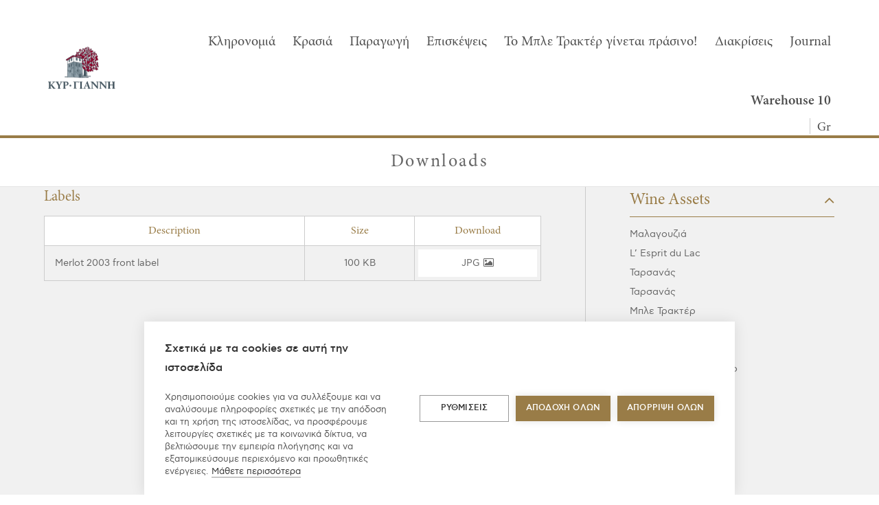

--- FILE ---
content_type: text/html; charset=UTF-8
request_url: https://kiryianni.gr/el/download_category/merlot-el/
body_size: 11785
content:

<!doctype html>

 <html class="no-js" lang="el">
  <head>
  <meta charset="utf-8">
  <meta http-equiv="x-ua-compatible" content="ie=edge">
  <meta name="viewport" content="width=device-width, initial-scale=1">
  
	<link rel="apple-touch-icon-precomposed" sizes="57x57" href="https://kiryianni.gr/wp-content/themes/kiryianni-theme/assets/images/app-icons/apple-touch-icon-57x57.png" />
	<link rel="apple-touch-icon-precomposed" sizes="114x114" href="https://kiryianni.gr/wp-content/themes/kiryianni-theme/assets/images/app-icons/apple-touch-icon-114x114.png" />
	<link rel="apple-touch-icon-precomposed" sizes="72x72" href="https://kiryianni.gr/wp-content/themes/kiryianni-theme/assets/images/app-icons/apple-touch-icon-72x72.png" />
	<link rel="apple-touch-icon-precomposed" sizes="144x144" href="https://kiryianni.gr/wp-content/themes/kiryianni-theme/assets/images/app-icons/apple-touch-icon-144x144.png" />
	<link rel="apple-touch-icon-precomposed" sizes="120x120" href="https://kiryianni.gr/wp-content/themes/kiryianni-theme/assets/images/app-icons/apple-touch-icon-120x120.png" />
	<link rel="apple-touch-icon-precomposed" sizes="152x152" href="https://kiryianni.gr/wp-content/themes/kiryianni-theme/assets/images/app-icons/apple-touch-icon-152x152.png" />
	<link rel="icon" type="image/png" href="https://kiryianni.gr/wp-content/themes/kiryianni-theme/assets/images/app-icons/favicon-32x32.png" sizes="32x32" />
	<link rel="icon" type="image/png" href="https://kiryianni.gr/wp-content/themes/kiryianni-theme/assets/images/app-icons/favicon-16x16.png" sizes="16x16" />
	<meta name="application-name" content="Ktima Kir-Yianni"/>
	<meta name="msapplication-TileColor" content="#FFFFFF" />
	<meta name="msapplication-TileImage" content="https://kiryianni.gr/wp-content/themes/kiryianni-theme/assets/images/app-icons/mstile-144x144.png" />

	<meta name='robots' content='index, follow, max-image-preview:large, max-snippet:-1, max-video-preview:-1' />
<!-- Google Tag Manager -->
<script>(function(w,d,s,l,i){w[l]=w[l]||[];w[l].push({'gtm.start':
new Date().getTime(),event:'gtm.js'});var f=d.getElementsByTagName(s)[0],
j=d.createElement(s),dl=l!='dataLayer'?'&l='+l:'';j.async=true;j.src=
'https://www.googletagmanager.com/gtm.js?id='+i+dl;f.parentNode.insertBefore(j,f);
})(window,document,'script','dataLayer','GTM-M9N6B2B');</script>
<!-- End Google Tag Manager -->
<link rel="stylesheet" type="text/css" href="https://divinea-widget.web.app/assets/css/styles.css">
<script type="text/javascript" src="https://divinea-widget.web.app/app-divinea.js"></script>

	<!-- This site is optimized with the Yoast SEO plugin v26.8 - https://yoast.com/product/yoast-seo-wordpress/ -->
	<title>Merlot &#8212; Ktima Kir-Yianni</title>
	<link rel="canonical" href="https://kiryianni.gr/el/download_category/merlot-el/" />
	<meta property="og:locale" content="el_GR" />
	<meta property="og:type" content="article" />
	<meta property="og:title" content="Merlot &#8212; Ktima Kir-Yianni" />
	<meta property="og:url" content="https://kiryianni.gr/el/download_category/merlot-el/" />
	<meta property="og:site_name" content="Ktima Kir-Yianni" />
	<meta property="og:image" content="https://kiryianni-b3ddi.kinsta.storage/production/uploads/2016/02/kiryianni-fb-default.png" />
	<meta property="og:image:width" content="484" />
	<meta property="og:image:height" content="252" />
	<meta property="og:image:type" content="image/png" />
	<meta name="twitter:card" content="summary_large_image" />
	<meta name="twitter:site" content="@kiryianni" />
	<script type="application/ld+json" class="yoast-schema-graph">{"@context":"https://schema.org","@graph":[{"@type":"CollectionPage","@id":"https://kiryianni.gr/el/download_category/merlot-el/","url":"https://kiryianni.gr/el/download_category/merlot-el/","name":"Merlot &#8212; Ktima Kir-Yianni","isPartOf":{"@id":"https://kiryianni.gr/el/#website"},"breadcrumb":{"@id":"https://kiryianni.gr/el/download_category/merlot-el/#breadcrumb"},"inLanguage":"el"},{"@type":"BreadcrumbList","@id":"https://kiryianni.gr/el/download_category/merlot-el/#breadcrumb","itemListElement":[{"@type":"ListItem","position":1,"name":"Home","item":"https://kiryianni.gr/el/"},{"@type":"ListItem","position":2,"name":"Wine Assets","item":"https://kiryianni.gr/el/download_category/wine-assets-el/"},{"@type":"ListItem","position":3,"name":"Merlot"}]},{"@type":"WebSite","@id":"https://kiryianni.gr/el/#website","url":"https://kiryianni.gr/el/","name":"Ktima Kir-Yianni","description":"Kir-Yianni is a wine estate with vineyard holdings in Naoussa and Amyndeon, in Northwestern Greece.","publisher":{"@id":"https://kiryianni.gr/el/#organization"},"potentialAction":[{"@type":"SearchAction","target":{"@type":"EntryPoint","urlTemplate":"https://kiryianni.gr/el/search/{search_term_string}"},"query-input":{"@type":"PropertyValueSpecification","valueRequired":true,"valueName":"search_term_string"}}],"inLanguage":"el"},{"@type":"Organization","@id":"https://kiryianni.gr/el/#organization","name":"Kir-Yianni","url":"https://kiryianni.gr/el/","logo":{"@type":"ImageObject","inLanguage":"el","@id":"https://kiryianni.gr/el/#/schema/logo/image/","url":"https://kiryianni.gr//wp-content/uploads/2016/02/kiryianni-logo.png","contentUrl":"https://kiryianni.gr//wp-content/uploads/2016/02/kiryianni-logo.png","width":1000,"height":1000,"caption":"Kir-Yianni"},"image":{"@id":"https://kiryianni.gr/el/#/schema/logo/image/"},"sameAs":["https://www.facebook.com/KirYianni/","https://x.com/kiryianni","https://www.instagram.com/kiryianni/"]}]}</script>
	<!-- / Yoast SEO plugin. -->


<link rel='dns-prefetch' href='//kiryianni-b3ddi.kinsta.storage' />
<style id='wp-img-auto-sizes-contain-inline-css' type='text/css'>
img:is([sizes=auto i],[sizes^="auto," i]){contain-intrinsic-size:3000px 1500px}
/*# sourceURL=wp-img-auto-sizes-contain-inline-css */
</style>
<style id='classic-theme-styles-inline-css' type='text/css'>
/*! This file is auto-generated */
.wp-block-button__link{color:#fff;background-color:#32373c;border-radius:9999px;box-shadow:none;text-decoration:none;padding:calc(.667em + 2px) calc(1.333em + 2px);font-size:1.125em}.wp-block-file__button{background:#32373c;color:#fff;text-decoration:none}
/*# sourceURL=/wp-includes/css/classic-themes.min.css */
</style>
<link rel="stylesheet" href="https://kiryianni.gr/wp-content/plugins/contact-form-7/includes/css/styles.css?ver=6.1.4"><link rel="stylesheet" href="https://kiryianni.gr/wp-content/themes/kiryianni-theme/dist/styles/main-b7827b6bc1.css"><script type="text/javascript" id="wpml-cookie-js-extra">
/* <![CDATA[ */
var wpml_cookies = {"wp-wpml_current_language":{"value":"el","expires":1,"path":"/"}};
var wpml_cookies = {"wp-wpml_current_language":{"value":"el","expires":1,"path":"/"}};
//# sourceURL=wpml-cookie-js-extra
/* ]]> */
</script>
<script src="https://kiryianni.gr/wp-content/plugins/sitepress-multilingual-cms/res/js/cookies/language-cookie.js?ver=486900" defer data-wp-strategy="defer"></script><script src="https://kiryianni.gr/wp-includes/js/jquery/jquery.min.js?ver=3.7.1"></script><script src="https://kiryianni.gr/wp-includes/js/jquery/jquery-migrate.min.js?ver=3.4.1"></script><script type="text/javascript" id="horrorpack-js-extra">
/* <![CDATA[ */
var horrorpack = {"homeURL":"https://kiryianni.gr/el/","ajaxURL":"https://kiryianni.gr/wp-admin/admin-ajax.php","i18n":{"blankEmail":"\u03a0\u03b1\u03c1\u03b1\u03ba\u03b1\u03bb\u03bf\u03cd\u03bc\u03b5 \u03b5\u03b9\u03c3\u03ac\u03b3\u03b5\u03c4\u03b5 \u03c4\u03bf email \u03c3\u03b1\u03c2.","invalidEmail":"\u03a0\u03b1\u03c1\u03b1\u03ba\u03b1\u03bb\u03bf\u03cd\u03bc\u03b5 \u03b5\u03b9\u03c3\u03ac\u03b3\u03b5\u03c4\u03b5 \u03bc\u03b9\u03b1 \u03ad\u03b3\u03ba\u03c5\u03c1\u03b7 \u03b4\u03b9\u03b5\u03cd\u03b8\u03c5\u03bd\u03c3\u03b7.","alreadySubscribed":"\u0388\u03c7\u03b5\u03c4\u03b5 \u03ae\u03b4\u03b7 \u03b5\u03b3\u03b3\u03c1\u03b1\u03c6\u03b5\u03af.","subscriptionSuccessful":"\u0395\u03c5\u03c7\u03b1\u03c1\u03b9\u03c3\u03c4\u03bf\u03cd\u03bc\u03b5 \u03b3\u03b9\u03b1 \u03c4\u03b7\u03bd \u03b5\u03b3\u03b3\u03c1\u03b1\u03c6\u03ae \u03c3\u03b1\u03c2!","mustAcceptTerms":"You must accept our terms in order to subscribe.","productAddedToCart":"%s has been added to your cart."}};
//# sourceURL=horrorpack-js-extra
/* ]]> */
</script>
<script src="https://kiryianni.gr/wp-content/plugins/horrorpack/public/js/horrorpack-public.js?ver=1.28.4"></script><meta name="generator" content="WPML ver:4.8.6 stt:1,4,3,13;" />
  <!--[if lt IE 9]>
    <script src="https://oss.maxcdn.com/html5shiv/3.7.2/html5shiv.min.js"></script>
    <script src="https://oss.maxcdn.com/respond/1.4.2/respond.min.js"></script>
  <![endif]-->
  <script src="//use.typekit.net/bew4kjx.js"></script>
  <script>try{Typekit.load({ async: true });}catch(e){}</script>
  <script
    type="text/javascript"
    src="https://maps.googleapis.com/maps/api/js?v=3&key=AIzaSyBHlD2Owy2WJsIaNnK_yFVOQQaeSFResXg">
  </script>
  <meta name="facebook-domain-verification" content="tsewyfapohfjhy6qa7ioaaf6rqqo60" />
<style id='global-styles-inline-css' type='text/css'>
:root{--wp--preset--aspect-ratio--square: 1;--wp--preset--aspect-ratio--4-3: 4/3;--wp--preset--aspect-ratio--3-4: 3/4;--wp--preset--aspect-ratio--3-2: 3/2;--wp--preset--aspect-ratio--2-3: 2/3;--wp--preset--aspect-ratio--16-9: 16/9;--wp--preset--aspect-ratio--9-16: 9/16;--wp--preset--color--black: #000000;--wp--preset--color--cyan-bluish-gray: #abb8c3;--wp--preset--color--white: #ffffff;--wp--preset--color--pale-pink: #f78da7;--wp--preset--color--vivid-red: #cf2e2e;--wp--preset--color--luminous-vivid-orange: #ff6900;--wp--preset--color--luminous-vivid-amber: #fcb900;--wp--preset--color--light-green-cyan: #7bdcb5;--wp--preset--color--vivid-green-cyan: #00d084;--wp--preset--color--pale-cyan-blue: #8ed1fc;--wp--preset--color--vivid-cyan-blue: #0693e3;--wp--preset--color--vivid-purple: #9b51e0;--wp--preset--gradient--vivid-cyan-blue-to-vivid-purple: linear-gradient(135deg,rgb(6,147,227) 0%,rgb(155,81,224) 100%);--wp--preset--gradient--light-green-cyan-to-vivid-green-cyan: linear-gradient(135deg,rgb(122,220,180) 0%,rgb(0,208,130) 100%);--wp--preset--gradient--luminous-vivid-amber-to-luminous-vivid-orange: linear-gradient(135deg,rgb(252,185,0) 0%,rgb(255,105,0) 100%);--wp--preset--gradient--luminous-vivid-orange-to-vivid-red: linear-gradient(135deg,rgb(255,105,0) 0%,rgb(207,46,46) 100%);--wp--preset--gradient--very-light-gray-to-cyan-bluish-gray: linear-gradient(135deg,rgb(238,238,238) 0%,rgb(169,184,195) 100%);--wp--preset--gradient--cool-to-warm-spectrum: linear-gradient(135deg,rgb(74,234,220) 0%,rgb(151,120,209) 20%,rgb(207,42,186) 40%,rgb(238,44,130) 60%,rgb(251,105,98) 80%,rgb(254,248,76) 100%);--wp--preset--gradient--blush-light-purple: linear-gradient(135deg,rgb(255,206,236) 0%,rgb(152,150,240) 100%);--wp--preset--gradient--blush-bordeaux: linear-gradient(135deg,rgb(254,205,165) 0%,rgb(254,45,45) 50%,rgb(107,0,62) 100%);--wp--preset--gradient--luminous-dusk: linear-gradient(135deg,rgb(255,203,112) 0%,rgb(199,81,192) 50%,rgb(65,88,208) 100%);--wp--preset--gradient--pale-ocean: linear-gradient(135deg,rgb(255,245,203) 0%,rgb(182,227,212) 50%,rgb(51,167,181) 100%);--wp--preset--gradient--electric-grass: linear-gradient(135deg,rgb(202,248,128) 0%,rgb(113,206,126) 100%);--wp--preset--gradient--midnight: linear-gradient(135deg,rgb(2,3,129) 0%,rgb(40,116,252) 100%);--wp--preset--font-size--small: 13px;--wp--preset--font-size--medium: 20px;--wp--preset--font-size--large: 36px;--wp--preset--font-size--x-large: 42px;--wp--preset--spacing--20: 0.44rem;--wp--preset--spacing--30: 0.67rem;--wp--preset--spacing--40: 1rem;--wp--preset--spacing--50: 1.5rem;--wp--preset--spacing--60: 2.25rem;--wp--preset--spacing--70: 3.38rem;--wp--preset--spacing--80: 5.06rem;--wp--preset--shadow--natural: 6px 6px 9px rgba(0, 0, 0, 0.2);--wp--preset--shadow--deep: 12px 12px 50px rgba(0, 0, 0, 0.4);--wp--preset--shadow--sharp: 6px 6px 0px rgba(0, 0, 0, 0.2);--wp--preset--shadow--outlined: 6px 6px 0px -3px rgb(255, 255, 255), 6px 6px rgb(0, 0, 0);--wp--preset--shadow--crisp: 6px 6px 0px rgb(0, 0, 0);}:where(.is-layout-flex){gap: 0.5em;}:where(.is-layout-grid){gap: 0.5em;}body .is-layout-flex{display: flex;}.is-layout-flex{flex-wrap: wrap;align-items: center;}.is-layout-flex > :is(*, div){margin: 0;}body .is-layout-grid{display: grid;}.is-layout-grid > :is(*, div){margin: 0;}:where(.wp-block-columns.is-layout-flex){gap: 2em;}:where(.wp-block-columns.is-layout-grid){gap: 2em;}:where(.wp-block-post-template.is-layout-flex){gap: 1.25em;}:where(.wp-block-post-template.is-layout-grid){gap: 1.25em;}.has-black-color{color: var(--wp--preset--color--black) !important;}.has-cyan-bluish-gray-color{color: var(--wp--preset--color--cyan-bluish-gray) !important;}.has-white-color{color: var(--wp--preset--color--white) !important;}.has-pale-pink-color{color: var(--wp--preset--color--pale-pink) !important;}.has-vivid-red-color{color: var(--wp--preset--color--vivid-red) !important;}.has-luminous-vivid-orange-color{color: var(--wp--preset--color--luminous-vivid-orange) !important;}.has-luminous-vivid-amber-color{color: var(--wp--preset--color--luminous-vivid-amber) !important;}.has-light-green-cyan-color{color: var(--wp--preset--color--light-green-cyan) !important;}.has-vivid-green-cyan-color{color: var(--wp--preset--color--vivid-green-cyan) !important;}.has-pale-cyan-blue-color{color: var(--wp--preset--color--pale-cyan-blue) !important;}.has-vivid-cyan-blue-color{color: var(--wp--preset--color--vivid-cyan-blue) !important;}.has-vivid-purple-color{color: var(--wp--preset--color--vivid-purple) !important;}.has-black-background-color{background-color: var(--wp--preset--color--black) !important;}.has-cyan-bluish-gray-background-color{background-color: var(--wp--preset--color--cyan-bluish-gray) !important;}.has-white-background-color{background-color: var(--wp--preset--color--white) !important;}.has-pale-pink-background-color{background-color: var(--wp--preset--color--pale-pink) !important;}.has-vivid-red-background-color{background-color: var(--wp--preset--color--vivid-red) !important;}.has-luminous-vivid-orange-background-color{background-color: var(--wp--preset--color--luminous-vivid-orange) !important;}.has-luminous-vivid-amber-background-color{background-color: var(--wp--preset--color--luminous-vivid-amber) !important;}.has-light-green-cyan-background-color{background-color: var(--wp--preset--color--light-green-cyan) !important;}.has-vivid-green-cyan-background-color{background-color: var(--wp--preset--color--vivid-green-cyan) !important;}.has-pale-cyan-blue-background-color{background-color: var(--wp--preset--color--pale-cyan-blue) !important;}.has-vivid-cyan-blue-background-color{background-color: var(--wp--preset--color--vivid-cyan-blue) !important;}.has-vivid-purple-background-color{background-color: var(--wp--preset--color--vivid-purple) !important;}.has-black-border-color{border-color: var(--wp--preset--color--black) !important;}.has-cyan-bluish-gray-border-color{border-color: var(--wp--preset--color--cyan-bluish-gray) !important;}.has-white-border-color{border-color: var(--wp--preset--color--white) !important;}.has-pale-pink-border-color{border-color: var(--wp--preset--color--pale-pink) !important;}.has-vivid-red-border-color{border-color: var(--wp--preset--color--vivid-red) !important;}.has-luminous-vivid-orange-border-color{border-color: var(--wp--preset--color--luminous-vivid-orange) !important;}.has-luminous-vivid-amber-border-color{border-color: var(--wp--preset--color--luminous-vivid-amber) !important;}.has-light-green-cyan-border-color{border-color: var(--wp--preset--color--light-green-cyan) !important;}.has-vivid-green-cyan-border-color{border-color: var(--wp--preset--color--vivid-green-cyan) !important;}.has-pale-cyan-blue-border-color{border-color: var(--wp--preset--color--pale-cyan-blue) !important;}.has-vivid-cyan-blue-border-color{border-color: var(--wp--preset--color--vivid-cyan-blue) !important;}.has-vivid-purple-border-color{border-color: var(--wp--preset--color--vivid-purple) !important;}.has-vivid-cyan-blue-to-vivid-purple-gradient-background{background: var(--wp--preset--gradient--vivid-cyan-blue-to-vivid-purple) !important;}.has-light-green-cyan-to-vivid-green-cyan-gradient-background{background: var(--wp--preset--gradient--light-green-cyan-to-vivid-green-cyan) !important;}.has-luminous-vivid-amber-to-luminous-vivid-orange-gradient-background{background: var(--wp--preset--gradient--luminous-vivid-amber-to-luminous-vivid-orange) !important;}.has-luminous-vivid-orange-to-vivid-red-gradient-background{background: var(--wp--preset--gradient--luminous-vivid-orange-to-vivid-red) !important;}.has-very-light-gray-to-cyan-bluish-gray-gradient-background{background: var(--wp--preset--gradient--very-light-gray-to-cyan-bluish-gray) !important;}.has-cool-to-warm-spectrum-gradient-background{background: var(--wp--preset--gradient--cool-to-warm-spectrum) !important;}.has-blush-light-purple-gradient-background{background: var(--wp--preset--gradient--blush-light-purple) !important;}.has-blush-bordeaux-gradient-background{background: var(--wp--preset--gradient--blush-bordeaux) !important;}.has-luminous-dusk-gradient-background{background: var(--wp--preset--gradient--luminous-dusk) !important;}.has-pale-ocean-gradient-background{background: var(--wp--preset--gradient--pale-ocean) !important;}.has-electric-grass-gradient-background{background: var(--wp--preset--gradient--electric-grass) !important;}.has-midnight-gradient-background{background: var(--wp--preset--gradient--midnight) !important;}.has-small-font-size{font-size: var(--wp--preset--font-size--small) !important;}.has-medium-font-size{font-size: var(--wp--preset--font-size--medium) !important;}.has-large-font-size{font-size: var(--wp--preset--font-size--large) !important;}.has-x-large-font-size{font-size: var(--wp--preset--font-size--x-large) !important;}
/*# sourceURL=global-styles-inline-css */
</style>
<link rel="stylesheet" href="https://kiryianni.gr/wp-content/plugins/horrorpack/public/css/horrorpack-public.css?ver=1.28.4"></head>

<script type="text/javascript">
var templateUrl = 'https://kiryianni.gr/wp-content/themes/kiryianni-theme';
</script>
  <body class="archive tax-download_category term-merlot-el term-256 wp-theme-kiryianni-theme page-has-subheader" >

    <!--[if lt IE 9]>
      <div class="alert alert-warning">
        You are using an <strong>outdated</strong> browser. Please <a href="http://browsehappy.com/">upgrade your browser</a> to improve your experience.      </div>
    <![endif]-->
    <div class="site-container">
      <!-- Google Tag Manager (noscript) -->
<noscript><iframe src="https://www.googletagmanager.com/ns.html?id=GTM-M9N6B2B"
height="0" width="0" style="display:none;visibility:hidden"></iframe></noscript>
<!-- End Google Tag Manager (noscript) -->

<header id="main-header" class="header" role="banner">
  <div class="header-wrap">
    <div class="container">
      <div class="row">
        <div class="col-xs-2">



                      <a class="logo-link block logo" href="https://kiryianni.gr/el/" rel="home">
              <img class="hidden-xs" src="https://kiryianni.gr/wp-content/themes/kiryianni-theme/dist/images/logo-el.svg" alt="Kiryianni Logo" />
              <img class="visible-xs-inline-block" src="https://kiryianni.gr/wp-content/themes/kiryianni-theme/dist/images/logo-small-el.svg" alt="Kiryianni Logo" />
            </a>
          

        </div>
        <div class="col-xs-10 text-right">
          <nav role="navigation" class="visible-lg-block">
            <ul id="menu-primary-navigation-gr" class="primary-nav list-inline"><li class="count-4 menu-item menu-item menu-item-type-post_type menu-item-object-page menu-item-has-children"><a href="https://kiryianni.gr/el/heritage/">Κληρονομιά</a>
<ul class="list-unstyled list-inline clearfix submenu">
	<li class="count-0 menu-item menu-item menu-item-type-post_type menu-item-object-page"><a href="https://kiryianni.gr/el/heritage/history-people/"><span>Ιστορία <span class='ampersand'></span> Άνθρωποι</span></a></li>
	<li class="count-0 menu-item menu-item menu-item-type-post_type menu-item-object-page"><a href="https://kiryianni.gr/el/heritage/philosophy/"><span>Φιλοσοφία <span class='ampersand'></span> Πρακτικές</span></a></li>
	<li class="count-0 menu-item menu-item menu-item-type-post_type menu-item-object-page"><a href="https://kiryianni.gr/el/heritage/xinomavro/"><span>Ξινόμαυρο</span></a></li>
	<li class="count-0 menu-item menu-item menu-item-type-post_type menu-item-object-page"><a href="https://kiryianni.gr/el/heritage/the-past-vintages/"><span>Παλαιές σοδειές</span></a></li>
</ul>
</li>
<li class="count-0 menu-item menu-item menu-item-type-post_type menu-item-object-page"><a href="https://kiryianni.gr/el/wines/">Κρασιά</a></li>
<li class="count-4 menu-item menu-item menu-item-type-post_type menu-item-object-page menu-item-has-children"><a href="https://kiryianni.gr/el/winemaking/">Παραγωγή</a>
<ul class="list-unstyled list-inline clearfix submenu">
	<li class="count-0 menu-item menu-item menu-item-type-post_type menu-item-object-page"><a href="https://kiryianni.gr/el/winemaking/naoussa/"><span>Νάουσα</span></a></li>
	<li class="count-0 menu-item menu-item menu-item-type-post_type menu-item-object-page"><a href="https://kiryianni.gr/el/winemaking/amyndeon/"><span>Αμύνταιο</span></a></li>
	<li class="count-0 menu-item menu-item menu-item-type-post_type menu-item-object-page"><a href="https://kiryianni.gr/el/winemaking/varieties/"><span>Ποικιλίες</span></a></li>
	<li class="count-0 menu-item menu-item menu-item-type-post_type menu-item-object-page"><a href="https://kiryianni.gr/el/winemaking/harvest-reports/"><span>Δελτία Τρύγου</span></a></li>
</ul>
</li>
<li class="count-0 menu-item menu-item menu-item-type-post_type menu-item-object-page"><a href="https://kiryianni.gr/el/episkepseis/">Επισκέψεις</a></li>
<li class="count-0 menu-item menu-item menu-item-type-post_type menu-item-object-post"><a href="https://kiryianni.gr/el/to-ble-tracter-ginetai-prasino/">To Μπλε Τρακτέρ γίνεται πράσινο!</a></li>
<li class="count-0 menu-item menu-item menu-item-type-custom menu-item-object-custom"><a href="/el/endorsement_category/selected-accolades-el/">Διακρίσεις</a></li>
<li class="count-0 menu-item menu-item menu-item-type-post_type menu-item-object-page current_page_parent"><a href="https://kiryianni.gr/el/journal/">Journal</a></li>
<li class="count-0 menu-item menu-item menu-item-type-custom menu-item-object-custom"><a target="_blank" href="https://www.warehouse10.gr/el">Warehouse 10</a></li>
</ul>            <div class='lang-item menu-item-has-children'>gr<ul id='lang-menu' class='submenu list-inline'><li class='grid-3'><a href='https://kiryianni.gr/download_category/merlot/' class=''><span>English</span></a></li><li class='grid-3'><a href='https://kiryianni.gr/el/download_category/merlot-el/' class='active'><span>Greek</span></a></li><li class='grid-3'><a href='https://kiryianni.gr/el//fr' class=''><span>Français</span></a></li><li class='grid-3'><a href='https://kiryianni.gr/el//de' class=''><span>Deutsch</span></a></li></ul></div>          </nav>
          <nav role="navigation" class="mobile-menu hidden-lg">
            <a class="mobile-menu-trigger" href="#">
              <span class="menu-icon"></span>
              <span class="menu-icon"></span>
              <span class="menu-icon"></span>
            </a>
            <a class="mobile-menu-trigger-back" href="#">
              <span class="menu-icon-back"></span>
              <span class="menu-icon-back"></span>
              <span class="menu-icon-back"></span>
            </a>
            <ul id='lang-menu' class='list-unstyled'><li><a href='https://kiryianni.gr/download_category/merlot/' class=''><span>en</span></a></li><li><a href='https://kiryianni.gr/el/download_category/merlot-el/' class='active'><span>gr</span></a></li><li><a href='https://kiryianni.gr/el//fr' class=''><span>fr</span></a></li><li><a href='https://kiryianni.gr/el//de' class=''><span>de</span></a></li></ul>            <div class="primary-nav-wrap">
              <h4>Menu</h4>
            <div id="mob-nav-wrap">
              <ul id="menu-mobile-navigation-gr" class="primary-nav list-unstyled text-center"><li class=" menu-item menu-item menu-item-type-post_type menu-item-object-page menu-item-has-children"><a href="https://kiryianni.gr/el/heritage/">Κληρονομιά</a>
<ul class="list-unstyled clearfix submenu">
	<li class=" menu-item menu-item menu-item-type-post_type menu-item-object-page"><a href="https://kiryianni.gr/el/heritage/history-people/"><span>Ιστορία <span class='ampersand'></span> Άνθρωποι</span></a></li>
	<li class=" menu-item menu-item menu-item-type-post_type menu-item-object-page"><a href="https://kiryianni.gr/el/heritage/philosophy/"><span>Φιλοσοφία <span class='ampersand'></span> Πρακτικές</span></a></li>
	<li class=" menu-item menu-item menu-item-type-post_type menu-item-object-page"><a href="https://kiryianni.gr/el/heritage/xinomavro/"><span>Ξινόμαυρο</span></a></li>
	<li class=" menu-item menu-item menu-item-type-post_type menu-item-object-page"><a href="https://kiryianni.gr/el/heritage/the-past-vintages/"><span>Παλαιές σοδειές</span></a></li>
</ul>
</li>
<li class=" menu-item menu-item menu-item-type-post_type menu-item-object-page menu-item-has-children"><a href="https://kiryianni.gr/el/wines/">Κρασιά</a>
<ul class="list-unstyled clearfix submenu">
	<li class=" menu-item menu-item menu-item-type-post_type menu-item-object-page"><a href="https://kiryianni.gr/el/wines/"><span>Όλα</span></a></li>
	<li class=" menu-item menu-item menu-item-type-post_type menu-item-object-wine"><a href="https://kiryianni.gr/el/?post_type=wine<span class='ampersand'></span>p=13918"><span>Παράγκα Revolution</span></a></li>
	<li class=" menu-item menu-item menu-item-type-post_type menu-item-object-wine"><a href="https://kiryianni.gr/el/wines/diaporos/"><span>Διαπορος</span></a></li>
	<li class=" menu-item menu-item menu-item-type-post_type menu-item-object-wine"><a href="https://kiryianni.gr/el/wines/droumo/"><span>Ντρούμο</span></a></li>
	<li class=" menu-item menu-item menu-item-type-post_type menu-item-object-wine"><a href="https://kiryianni.gr/el/wines/ble-alepou/"><span>Μπλέ Αλεπού</span></a></li>
	<li class=" menu-item menu-item menu-item-type-post_type menu-item-object-wine"><a href="https://kiryianni.gr/el/wines/ramnista/"><span>Ράμνιστα</span></a></li>
	<li class=" menu-item menu-item menu-item-type-post_type menu-item-object-wine"><a href="https://kiryianni.gr/el/wines/kali-riza/"><span>Καλή Ρίζα</span></a></li>
	<li class=" menu-item menu-item menu-item-type-post_type menu-item-object-wine"><a href="https://kiryianni.gr/el/wines/dyo-elies/"><span>Δύο Ελιές</span></a></li>
	<li class=" menu-item menu-item menu-item-type-post_type menu-item-object-wine"><a href="https://kiryianni.gr/el/wines/tesseris-limnes/"><span>Τέσσερις Λίμνες</span></a></li>
	<li class=" menu-item menu-item menu-item-type-post_type menu-item-object-wine"><a href="https://kiryianni.gr/el/wines/naoussa-xinomavro/"><span>Νάουσσα Cuvée Villages</span></a></li>
	<li class=" menu-item menu-item menu-item-type-post_type menu-item-object-wine"><a href="https://kiryianni.gr/el/wines/palpo/"><span>Παλπο</span></a></li>
	<li class=" menu-item menu-item menu-item-type-post_type menu-item-object-wine"><a href="https://kiryianni.gr/el/wines/ktima-kir-yianni-red/"><span>The Fallen Oak</span></a></li>
	<li class=" menu-item menu-item menu-item-type-post_type menu-item-object-wine"><a href="https://kiryianni.gr/el/wines/l-esprit-du-lac/"><span>L’ Esprit du Lac</span></a></li>
	<li class=" menu-item menu-item menu-item-type-post_type menu-item-object-wine"><a href="https://kiryianni.gr/el/wines/tarsanas/"><span>Ασύρτικο &#8220;Ταρσανάς&#8221;</span></a></li>
	<li class=" menu-item menu-item menu-item-type-post_type menu-item-object-wine"><a href="https://kiryianni.gr/el/wines/mple-trakter-leyko/"><span>Μπλε Τρακτέρ Λευκό</span></a></li>
	<li class=" menu-item menu-item menu-item-type-post_type menu-item-object-wine"><a href="https://kiryianni.gr/el/wines/mple-trakter-red/"><span>Μπλε Τρακτέρ Ερυθρό</span></a></li>
	<li class=" menu-item menu-item menu-item-type-post_type menu-item-object-wine"><a href="https://kiryianni.gr/el/wines/ktima-kir-yianni-samaropetra/"><span>Σαμαρόπετρα</span></a></li>
	<li class=" menu-item menu-item menu-item-type-post_type menu-item-object-wine"><a href="https://kiryianni.gr/el/wines/paranga-red/"><span>Παράγκα Ερυθρό</span></a></li>
	<li class=" menu-item menu-item menu-item-type-post_type menu-item-object-wine"><a href="https://kiryianni.gr/el/wines/paranga-white/"><span>Παράγκα Λευκό</span></a></li>
	<li class=" menu-item menu-item menu-item-type-post_type menu-item-object-wine"><a href="https://kiryianni.gr/el/wines/paraga-flowers/"><span>Παραγκα Flowers</span></a></li>
	<li class=" menu-item menu-item menu-item-type-post_type menu-item-object-wine"><a href="https://kiryianni.gr/el/wines/akakies/"><span>Ακακίες</span></a></li>
	<li class=" menu-item menu-item menu-item-type-post_type menu-item-object-wine"><a href="https://kiryianni.gr/el/wines/paranga-sparkling/"><span>Παράγκα Sparkling Brut</span></a></li>
	<li class=" menu-item menu-item menu-item-type-post_type menu-item-object-wine"><a href="https://kiryianni.gr/el/wines/chrysogerakas/"><span>Χρυσογερακας</span></a></li>
</ul>
</li>
<li class=" menu-item menu-item menu-item-type-post_type menu-item-object-page menu-item-has-children"><a href="https://kiryianni.gr/el/winemaking/">Παραγωγή</a>
<ul class="list-unstyled clearfix submenu">
	<li class=" menu-item menu-item menu-item-type-post_type menu-item-object-page"><a href="https://kiryianni.gr/el/winemaking/amyndeon/"><span>Αμύνταιο</span></a></li>
	<li class=" menu-item menu-item menu-item-type-post_type menu-item-object-page"><a href="https://kiryianni.gr/el/winemaking/naoussa/"><span>Νάουσα</span></a></li>
	<li class=" menu-item menu-item menu-item-type-post_type menu-item-object-page"><a href="https://kiryianni.gr/el/winemaking/varieties/"><span>Ποικιλίες</span></a></li>
	<li class=" menu-item menu-item menu-item-type-post_type menu-item-object-page"><a href="https://kiryianni.gr/el/winemaking/harvest-reports/"><span>Δελτία Τρύγου</span></a></li>
</ul>
</li>
<li class=" menu-item menu-item menu-item-type-post_type menu-item-object-page menu-item-has-children"><a href="https://kiryianni.gr/el/episkepseis/">Επισκέψεις</a>
<ul class="list-unstyled clearfix submenu">
	<li class=" menu-item menu-item menu-item-type-post_type menu-item-object-page"><a href="https://kiryianni.gr/el/episkepseis/"><span>Δραστηριότητες</span></a></li>
	<li class=" menu-item menu-item menu-item-type-post_type_archive menu-item-object-event"><a href="https://kiryianni.gr/el/events/"><span>Εκδηλώσεις</span></a></li>
</ul>
</li>
<li class=" menu-item menu-item menu-item-type-taxonomy menu-item-object-endorsement_category"><a href="https://kiryianni.gr/el/endorsement_category/selected-accolades-el/">Διακρίσεις</a></li>
<li class=" menu-item menu-item menu-item-type-post_type menu-item-object-page current_page_parent menu-item-has-children"><a href="https://kiryianni.gr/el/journal/">Journal</a>
<ul class="list-unstyled clearfix submenu">
	<li class=" menu-item menu-item menu-item-type-post_type menu-item-object-page current_page_parent"><a href="https://kiryianni.gr/el/journal/"><span>Όλα</span></a></li>
	<li class=" menu-item menu-item menu-item-type-taxonomy menu-item-object-category"><a href="https://kiryianni.gr/el/category/news-el/"><span>Νέα</span></a></li>
	<li class=" menu-item menu-item menu-item-type-taxonomy menu-item-object-category"><a href="https://kiryianni.gr/el/category/events-el/"><span>Εκδηλώσεις</span></a></li>
	<li class=" menu-item menu-item menu-item-type-taxonomy menu-item-object-category"><a href="https://kiryianni.gr/el/category/trails-tales-el/"><span>Xinomavro Trails <span class='ampersand'></span> Tales</span></a></li>
	<li class=" menu-item menu-item menu-item-type-taxonomy menu-item-object-category"><a href="https://kiryianni.gr/el/category/winery-stories-el/"><span>Ιστορίες των Οινοποιείων</span></a></li>
</ul>
</li>
<li class=" menu-item menu-item menu-item-type-custom menu-item-object-custom"><a target="_blank" href="https://www.warehouse10.gr/el">Warehouse 10</a></li>
</ul>              <ul id="menu-footer-menu-gr" class="footer-nav list-inline"><li class="menu-item menu-dianomi"><a href="https://kiryianni.gr/el/distribution/">Διανομή</a></li>
<li class="menu-item menu-epikoinonia"><a href="https://kiryianni.gr/el/contact/">Επικοινωνία</a></li>
<li class="menu-item menu-downloads"><a href="/el/download_category/logos-el/">Downloads</a></li>
</ul>            </div>
            </div>
          </nav>
        </div>
      </div>
    </div>
  </div>
  <div class="sub-header">

      <h1>Downloads</h1>
  
</div>
</header>



      <div class="wrap" role="document">
        <div class="content">
          <main class="main" role="main">
            
<section class="sec-downloads-wrapper">
  <div class="container-fluid no-pad">

    <div class="row no-gutter">
      <span id="block-line"></span>

            <div class="col-sm-7 col-lg-8">
        <div class="sec-downloads-left">

          <div class="sec-downloads-content sec-downloads-breadcrumbs">
            <h1>Wine Assets&nbsp;/&nbsp;Merlot</h1>
          </div>

            
          

          <div class="sec-downloads-content">
            <h2>Labels</h2>
            <table class="table downloads-table">
              <tr class="header-row">
                <th>Description</th>
                <th class="hidden-xs">Size</th>
                <th class="hidden-xs">Download</th>
              </tr>


                            <tr>
                <td class="text-left">
                  <span class="hidden-xs">Merlot 2003 front label</span>
                  <span class="visible-xs-block"><a href="https://kiryianni-b3ddi.kinsta.storage/production/uploads/2015/12/merlot03-front.jpg" download="download">Merlot 2003 front label</a>
                </td>
                <td class="hidden-xs">100 KB</td>
                <td class="has-link hidden-xs">
                  <a href="https://kiryianni-b3ddi.kinsta.storage/production/uploads/2015/12/merlot03-front.jpg" download="download">jpg&nbsp;<span class="icon-file-image-o"></span></a>
                </td>
              </tr>
              
            </table>
          </div>


          
          
        </div>
      </div>

      
<div class="col-sm-offset-1 col-sm-4 col-lg-offset-0">
  <div class="sec-downloads-right">

    
    <div class="panel-group" id="sec-downloads-accordion" role="tablist" aria-multiselectable="true">

      


      <div class="panel wine-assets">

        <div class="sec-downloads-panel-heading" role="tab" id="sec-donwloads-nav-heading-brand-assets-el">
          <h4 class="sec-downloads-panel-title">
            <a class="collapsed" role="button" data-toggle="collapse" data-parent="#sec-downloads-accordion" href="#sec-downloads-nav-collapse-brand-assets-el" aria-expanded="false" aria-controls="sec-downloads-nav-collapse-brand-assets-el">
              Brand Assets&nbsp;<span class="icon-angle-down pull-right"></span><span class="icon-angle-up pull-right"></i>
            </a>
          </h4>
        </div>

        
        <div id="sec-downloads-nav-collapse-brand-assets-el" class="panel-collapse collapse " role="tabpanel" aria-labelledby="sec-donwloads-nav-heading-brand-assets-el">
          <div class="sec-downloads-panel-body">
            <ul class="list-unstyled">

              
              <li class="">
                <a href="https://kiryianni.gr/el/download_category/logos-el/">Logos</a>

                              </li>

              
              <li class="">
                <a href="https://kiryianni.gr/el/download_category/maps-el/">Χάρτες</a>

                              </li>

              
            </ul>
          </div>
        </div>

        
      </div>

      


      <div class="panel wine-assets">

        <div class="sec-downloads-panel-heading" role="tab" id="sec-donwloads-nav-heading-wine-assets-el">
          <h4 class="sec-downloads-panel-title">
            <a class="" role="button" data-toggle="collapse" data-parent="#sec-downloads-accordion" href="#sec-downloads-nav-collapse-wine-assets-el" aria-expanded="true" aria-controls="sec-downloads-nav-collapse-wine-assets-el">
              Wine Assets&nbsp;<span class="icon-angle-down pull-right"></span><span class="icon-angle-up pull-right"></i>
            </a>
          </h4>
        </div>

        
        <div id="sec-downloads-nav-collapse-wine-assets-el" class="panel-collapse collapse in" role="tabpanel" aria-labelledby="sec-donwloads-nav-heading-wine-assets-el">
          <div class="sec-downloads-panel-body">
            <ul class="list-unstyled">

              
              <li class="">
                <a href="https://kiryianni.gr/el/download_category/malagousia/">Μαλαγουζιά</a>

                                <a class="view-wine-link" href="https://kiryianni.gr/el/wines/malagouzia-single-block-mpara/">View Wine</a>
                              </li>

              
              <li class="">
                <a href="https://kiryianni.gr/el/download_category/l-esprit-du-lac-el/">L’ Esprit du Lac</a>

                                <a class="view-wine-link" href="6218">View Wine</a>
                              </li>

              
              <li class="">
                <a href="https://kiryianni.gr/el/download_category/tarsanas-el/">Ταρσανάς</a>

                                <a class="view-wine-link" href="8866">View Wine</a>
                              </li>

              
              <li class="">
                <a href="https://kiryianni.gr/el/download_category/tarsanas-el-2/">Ταρσανάς</a>

                                <a class="view-wine-link" href="8866">View Wine</a>
                              </li>

              
              <li class="">
                <a href="https://kiryianni.gr/el/download_category/ble-trakter/">Μπλε Τρακτέρ</a>

                                <a class="view-wine-link" href="https://kiryianni.gr/el/wines/mple-trakter-red/">View Wine</a>
                              </li>

              
              <li class="">
                <a href="https://kiryianni.gr/el/download_category/bletracter/">Μπλε Τρακτέρ Λευκό</a>

                                <a class="view-wine-link" href="https://kiryianni.gr/el/wines/mple-trakter-leyko/">View Wine</a>
                              </li>

              
              <li class="">
                <a href="https://kiryianni.gr/el/download_category/vermouthveronidry/">Vermouth Veroni Dry</a>

                                <a class="view-wine-link" href="https://kiryianni.gr/el/wines/vermouth-veroni-dry/">View Wine</a>
                              </li>

              
              <li class="">
                <a href="https://kiryianni.gr/el/download_category/vermouthveronirosso/">Vermouth Veroni Rosso</a>

                                <a class="view-wine-link" href="https://kiryianni.gr/el/wines/vermouth-veroni-rosso/">View Wine</a>
                              </li>

              
              <li class="">
                <a href="https://kiryianni.gr/el/download_category/naoussa-el-2/">Νάουσσα</a>

                                <a class="view-wine-link" href="https://kiryianni.gr/el/wines/naoussa-xinomavro/">View Wine</a>
                              </li>

              
              <li class="">
                <a href="https://kiryianni.gr/el/download_category/samaropetra/">Σαμαρόπετρα</a>

                                <a class="view-wine-link" href="https://kiryianni.gr/el/wines/ktima-kir-yianni-samaropetra/">View Wine</a>
                              </li>

              
              <li class="">
                <a href="https://kiryianni.gr/el/download_category/chrysogerakas/">Χρυσογέρακας</a>

                                <a class="view-wine-link" href="https://kiryianni.gr/el/wines/chrysogerakas/">View Wine</a>
                              </li>

              
              <li class="">
                <a href="https://kiryianni.gr/el/download_category/ble-tracter-rose/">Μπλε Τρακτέρ Ροζέ</a>

                                <a class="view-wine-link" href="https://kiryianni.gr/el/wines/ble-trakter-roze/">View Wine</a>
                              </li>

              
              <li class="">
                <a href="https://kiryianni.gr/el/download_category/agkathoto/">Αγκαθωτό</a>

                              </li>

              
              <li class="">
                <a href="https://kiryianni.gr/el/download_category/diaporos-el/">Διάπορος</a>

                                <a class="view-wine-link" href="4100">View Wine</a>
                              </li>

              
              <li class="">
                <a href="https://kiryianni.gr/el/download_category/palo-el/">Πάλπο</a>

                                <a class="view-wine-link" href="4105">View Wine</a>
                              </li>

              
              <li class="">
                <a href="https://kiryianni.gr/el/download_category/droumo-el/">Ντρούμο</a>

                                <a class="view-wine-link" href="4109">View Wine</a>
                              </li>

              
              <li class="">
                <a href="https://kiryianni.gr/el/download_category/ble-alepou-el/">Μπλέ Αλεπού</a>

                                <a class="view-wine-link" href="4329">View Wine</a>
                              </li>

              
              <li class="">
                <a href="https://kiryianni.gr/el/download_category/ramnista-el/">Ράμνιστα</a>

                                <a class="view-wine-link" href="4331">View Wine</a>
                              </li>

              
              <li class="">
                <a href="https://kiryianni.gr/el/download_category/kali-riza-el/">Καλή Ρίζα</a>

                                <a class="view-wine-link" href="4332">View Wine</a>
                              </li>

              
              <li class="">
                <a href="https://kiryianni.gr/el/download_category/dyo-elies-el/">Δύο Ελιές</a>

                              </li>

              
              <li class="">
                <a href="https://kiryianni.gr/el/download_category/tesseris-limnes-el/">Τέσσερις Λίμνες</a>

                                <a class="view-wine-link" href="4334">View Wine</a>
                              </li>

              
              <li class="">
                <a href="https://kiryianni.gr/el/download_category/ktima-kir-yianni-red/">Ktima Kir-Yianni Red</a>

                                <a class="view-wine-link" href="4335">View Wine</a>
                              </li>

              
              <li class="">
                <a href="https://kiryianni.gr/el/download_category/ktima-kir-yianni-white/">Ktima Kir-Yianni White</a>

                                <a class="view-wine-link" href="4336">View Wine</a>
                              </li>

              
              <li class="">
                <a href="https://kiryianni.gr/el/download_category/akakies-el/">Ακακίες</a>

                                <a class="view-wine-link" href="4337">View Wine</a>
                              </li>

              
              <li class="">
                <a href="https://kiryianni.gr/el/download_category/akakies-sparkling-el/">Ακακίες Sparkling</a>

                                <a class="view-wine-link" href="4338">View Wine</a>
                              </li>

              
              <li class="">
                <a href="https://kiryianni.gr/el/download_category/paranga-red-el/">Παράγκα Κόκκινο</a>

                                <a class="view-wine-link" href="4339">View Wine</a>
                              </li>

              
              <li class="">
                <a href="https://kiryianni.gr/el/download_category/paranga-white-el/">Παράγκα Λευκό</a>

                                <a class="view-wine-link" href="4340">View Wine</a>
                              </li>

              
              <li class="">
                <a href="https://kiryianni.gr/el/download_category/paranga-sparkling-el/">Παράγκα Sparkling</a>

                                <a class="view-wine-link" href="4341">View Wine</a>
                              </li>

              
              <li class="">
                <a href="https://kiryianni.gr/el/download_category/syrah-el/">Syrah</a>

                                <a class="view-wine-link" href="4342">View Wine</a>
                              </li>

              
              <li class="current">
                <a href="https://kiryianni.gr/el/download_category/merlot-el/">Merlot</a>

                                <a class="view-wine-link" href="4343">View Wine</a>
                              </li>

              
              <li class="">
                <a href="https://kiryianni.gr/el/download_category/paranga-flowers-el/">Παράγκα Flowers</a>

                                <a class="view-wine-link" href="4858">View Wine</a>
                              </li>

              
            </ul>
          </div>
        </div>

        
      </div>

      


      <div class="panel wine-assets">

        <div class="sec-downloads-panel-heading" role="tab" id="sec-donwloads-nav-heading-photo-gallery-el">
          <h4 class="sec-downloads-panel-title">
            <a class="collapsed" role="button" data-toggle="collapse" data-parent="#sec-downloads-accordion" href="#sec-downloads-nav-collapse-photo-gallery-el" aria-expanded="false" aria-controls="sec-downloads-nav-collapse-photo-gallery-el">
              Photo Gallery&nbsp;<span class="icon-angle-down pull-right"></span><span class="icon-angle-up pull-right"></i>
            </a>
          </h4>
        </div>

        
        <div id="sec-downloads-nav-collapse-photo-gallery-el" class="panel-collapse collapse " role="tabpanel" aria-labelledby="sec-donwloads-nav-heading-photo-gallery-el">
          <div class="sec-downloads-panel-body">
            <ul class="list-unstyled">

              
              <li class="">
                <a href="https://kiryianni.gr/el/download_category/naoussa-el/">Νάουσα</a>

                              </li>

              
              <li class="">
                <a href="https://kiryianni.gr/el/download_category/amyndeon-el/">Αμύνταιον</a>

                              </li>

              
            </ul>
          </div>
        </div>

        
      </div>

      


      <div class="panel wine-assets">

        <div class="sec-downloads-panel-heading" role="tab" id="sec-donwloads-nav-heading-financial-statements-el">
          <h4 class="sec-downloads-panel-title">
            <a class="collapsed" role="button" data-toggle="collapse" data-parent="#sec-downloads-accordion" href="#sec-downloads-nav-collapse-financial-statements-el" aria-expanded="false" aria-controls="sec-downloads-nav-collapse-financial-statements-el">
              Financial Statements&nbsp;<span class="icon-angle-down pull-right"></span><span class="icon-angle-up pull-right"></i>
            </a>
          </h4>
        </div>

        
        <div id="sec-downloads-nav-collapse-financial-statements-el" class="panel-collapse collapse " role="tabpanel" aria-labelledby="sec-donwloads-nav-heading-financial-statements-el">
          <div class="sec-downloads-panel-body">
            <ul class="list-unstyled">

              
              <li class="">
                <a href="https://kiryianni.gr/el/download_category/balance-sheets-el/">Iσολογισμοί</a>

                              </li>

              
            </ul>
          </div>
        </div>

        
      </div>

      
    </div>
  </div>
</div>

    </div>
  </div>
</section>
          </main><!-- /.main -->
                  </div><!-- /.content -->
      </div><!-- /.wrap -->
    <footer id="main-footer" role="contentinfo">
  <div class="container">
    <div class="row equal-heights no-gutter">
      <div class="col-xs-2 col-sm-4 text-left vmiddle">
          <a class="display-block logo-link block" href="https://kiryianni.gr/el/">
            <img class="logo-footer" src="https://kiryianni.gr/wp-content/themes/kiryianni-theme/dist/images/logo.svg" alt="Kiryianni Logo" />
          </a>
      </div>
      <div class="col-xs-10 col-sm-4 text-center vmiddle">
        <ul class="footer-nav social list-inline"><li><a href="https://www.facebook.com/KirYianni" target="_blank" class="block" href=""><span class="icon-facebook"></span></a></li><li><a href="https://twitter.com/kiryianni" target="_blank" class="block" href=""><span class="icon-twitter"></span></a></li><li><a href="https://www.instagram.com/kiryianni/" target="_blank" class="block" href=""><span class="icon-instagram"></span></a></li></ul>      </div>
      <div class="col-sm-4 text-right vmiddle hidden-xs">
        <div class="hidden-xs hidden-sm hidden-md">
          <ul id="menu-footer-menu-gr-1" class="footer-nav list-inline"><li class="menu-item menu-dianomi"><a href="https://kiryianni.gr/el/distribution/">Διανομή</a></li>
<li class="menu-item menu-epikoinonia"><a href="https://kiryianni.gr/el/contact/">Επικοινωνία</a></li>
<li class="menu-item menu-downloads"><a href="/el/download_category/logos-el/">Downloads</a></li>
</ul>        </div>
              </div>
    </div>
  </div>
  <div class="eu-logos">
	<div class="container">
		<div class="row">
						<div class="col-xs-12 vmiddle text-center">
				<img class="img-responsive eu-badge-2 lazyload" data-src="https://kiryianni.gr/wp-content/themes/kiryianni-theme/assets/images/next-generation-eu-2.png" alt="Next Generation EU">
			</div>
		</div>
	</div>
  </div>
</footer>

<div id="journal-popup" class="site-popup">
  <div class="site-popup__inner newsletter-popup">

    <div class="popup-content">

      
<div class="newsletter-subscription">

  <h3>ΕΓΓΡΑΦΕΙΤΕ ΣΤΟ JOURNAL ΤΗΣ ΚΥΡ-ΓΙΑΝΝΗ</h3>

  <form class="newsletter">

    <div class="form-row row">
      <div class="col-xs-12 col-sm-6">
        <input type="text" value="" name="first_name" required placeholder="First Name">
      </div>
      <div class="col-xs-12 col-sm-6">
        <input type="text" value="" name="last_name" required placeholder="Last Name">
      </div>
    </div>

    <div class="form-row row">
      <div class="col-xs-12">
        <input type="email" name="email" required placeholder="Email" />
      </div>
    </div>

    <div class="form-row row">
      <div class="col-xs-12">

        <div class="select">
          <select name="country" required>
            <option selected disabled>Country</option>
            <option value="AF">Afghanistan</option><option value="AX">&#197;land Islands</option><option value="AL">Albania</option><option value="DZ">Algeria</option><option value="AS">American Samoa</option><option value="AD">Andorra</option><option value="AO">Angola</option><option value="AI">Anguilla</option><option value="AQ">Antarctica</option><option value="AG">Antigua and Barbuda</option><option value="AR">Argentina</option><option value="AM">Armenia</option><option value="AW">Aruba</option><option value="AU">Australia</option><option value="AT">Austria</option><option value="AZ">Azerbaijan</option><option value="BS">Bahamas</option><option value="BH">Bahrain</option><option value="BD">Bangladesh</option><option value="BB">Barbados</option><option value="BY">Belarus</option><option value="BE">Belgium</option><option value="PW">Belau</option><option value="BZ">Belize</option><option value="BJ">Benin</option><option value="BM">Bermuda</option><option value="BT">Bhutan</option><option value="BO">Bolivia</option><option value="BQ">Bonaire, Saint Eustatius and Saba</option><option value="BA">Bosnia and Herzegovina</option><option value="BW">Botswana</option><option value="BV">Bouvet Island</option><option value="BR">Brazil</option><option value="IO">British Indian Ocean Territory</option><option value="VG">British Virgin Islands</option><option value="BN">Brunei</option><option value="BG">Bulgaria</option><option value="BF">Burkina Faso</option><option value="BI">Burundi</option><option value="KH">Cambodia</option><option value="CM">Cameroon</option><option value="CA">Canada</option><option value="CV">Cape Verde</option><option value="KY">Cayman Islands</option><option value="CF">Central African Republic</option><option value="TD">Chad</option><option value="CL">Chile</option><option value="CN">China</option><option value="CX">Christmas Island</option><option value="CC">Cocos (Keeling) Islands</option><option value="CO">Colombia</option><option value="KM">Comoros</option><option value="CG">Congo (Brazzaville)</option><option value="CD">Congo (Kinshasa)</option><option value="CK">Cook Islands</option><option value="CR">Costa Rica</option><option value="HR">Croatia</option><option value="CU">Cuba</option><option value="CW">Cura&ccedil;ao</option><option value="CY">Cyprus</option><option value="CZ">Czech Republic</option><option value="DK">Denmark</option><option value="DJ">Djibouti</option><option value="DM">Dominica</option><option value="DO">Dominican Republic</option><option value="EC">Ecuador</option><option value="EG">Egypt</option><option value="SV">El Salvador</option><option value="GQ">Equatorial Guinea</option><option value="ER">Eritrea</option><option value="EE">Estonia</option><option value="ET">Ethiopia</option><option value="FK">Falkland Islands</option><option value="FO">Faroe Islands</option><option value="FJ">Fiji</option><option value="FI">Finland</option><option value="FR">France</option><option value="GF">French Guiana</option><option value="PF">French Polynesia</option><option value="TF">French Southern Territories</option><option value="GA">Gabon</option><option value="GM">Gambia</option><option value="GE">Georgia</option><option value="DE">Germany</option><option value="GH">Ghana</option><option value="GI">Gibraltar</option><option value="GR">Greece</option><option value="GL">Greenland</option><option value="GD">Grenada</option><option value="GP">Guadeloupe</option><option value="GU">Guam</option><option value="GT">Guatemala</option><option value="GG">Guernsey</option><option value="GN">Guinea</option><option value="GW">Guinea-Bissau</option><option value="GY">Guyana</option><option value="HT">Haiti</option><option value="HM">Heard Island and McDonald Islands</option><option value="HN">Honduras</option><option value="HK">Hong Kong</option><option value="HU">Hungary</option><option value="IS">Iceland</option><option value="IN">India</option><option value="ID">Indonesia</option><option value="IR">Iran</option><option value="IQ">Iraq</option><option value="IE">Republic of Ireland</option><option value="IM">Isle of Man</option><option value="IL">Israel</option><option value="IT">Italy</option><option value="CI">Ivory Coast</option><option value="JM">Jamaica</option><option value="JP">Japan</option><option value="JE">Jersey</option><option value="JO">Jordan</option><option value="KZ">Kazakhstan</option><option value="KE">Kenya</option><option value="KI">Kiribati</option><option value="KW">Kuwait</option><option value="KG">Kyrgyzstan</option><option value="LA">Laos</option><option value="LV">Latvia</option><option value="LB">Lebanon</option><option value="LS">Lesotho</option><option value="LR">Liberia</option><option value="LY">Libya</option><option value="LI">Liechtenstein</option><option value="LT">Lithuania</option><option value="LU">Luxembourg</option><option value="MO">Macao S.A.R., China</option><option value="MK">Macedonia</option><option value="MG">Madagascar</option><option value="MW">Malawi</option><option value="MY">Malaysia</option><option value="MV">Maldives</option><option value="ML">Mali</option><option value="MT">Malta</option><option value="MH">Marshall Islands</option><option value="MQ">Martinique</option><option value="MR">Mauritania</option><option value="MU">Mauritius</option><option value="YT">Mayotte</option><option value="MX">Mexico</option><option value="FM">Micronesia</option><option value="MD">Moldova</option><option value="MC">Monaco</option><option value="MN">Mongolia</option><option value="ME">Montenegro</option><option value="MS">Montserrat</option><option value="MA">Morocco</option><option value="MZ">Mozambique</option><option value="MM">Myanmar</option><option value="NA">Namibia</option><option value="NR">Nauru</option><option value="NP">Nepal</option><option value="NL">Netherlands</option><option value="AN">Netherlands Antilles</option><option value="NC">New Caledonia</option><option value="NZ">New Zealand</option><option value="NI">Nicaragua</option><option value="NE">Niger</option><option value="NG">Nigeria</option><option value="NU">Niue</option><option value="NF">Norfolk Island</option><option value="MP">Northern Mariana Islands</option><option value="KP">North Korea</option><option value="NO">Norway</option><option value="OM">Oman</option><option value="PK">Pakistan</option><option value="PS">Palestinian Territory</option><option value="PA">Panama</option><option value="PG">Papua New Guinea</option><option value="PY">Paraguay</option><option value="PE">Peru</option><option value="PH">Philippines</option><option value="PN">Pitcairn</option><option value="PL">Poland</option><option value="PT">Portugal</option><option value="PR">Puerto Rico</option><option value="QA">Qatar</option><option value="RE">Reunion</option><option value="RO">Romania</option><option value="RU">Russia</option><option value="RW">Rwanda</option><option value="BL">Saint Barth&eacute;lemy</option><option value="SH">Saint Helena</option><option value="KN">Saint Kitts and Nevis</option><option value="LC">Saint Lucia</option><option value="MF">Saint Martin (French part)</option><option value="SX">Saint Martin (Dutch part)</option><option value="PM">Saint Pierre and Miquelon</option><option value="VC">Saint Vincent and the Grenadines</option><option value="SM">San Marino</option><option value="ST">S&atilde;o Tom&eacute; and Pr&iacute;ncipe</option><option value="SA">Saudi Arabia</option><option value="SN">Senegal</option><option value="RS">Serbia</option><option value="SC">Seychelles</option><option value="SL">Sierra Leone</option><option value="SG">Singapore</option><option value="SK">Slovakia</option><option value="SI">Slovenia</option><option value="SB">Solomon Islands</option><option value="SO">Somalia</option><option value="ZA">South Africa</option><option value="GS">South Georgia/Sandwich Islands</option><option value="KR">South Korea</option><option value="SS">South Sudan</option><option value="ES">Spain</option><option value="LK">Sri Lanka</option><option value="SD">Sudan</option><option value="SR">Suriname</option><option value="SJ">Svalbard and Jan Mayen</option><option value="SZ">Swaziland</option><option value="SE">Sweden</option><option value="CH">Switzerland</option><option value="SY">Syria</option><option value="TW">Taiwan</option><option value="TJ">Tajikistan</option><option value="TZ">Tanzania</option><option value="TH">Thailand</option><option value="TL">Timor-Leste</option><option value="TG">Togo</option><option value="TK">Tokelau</option><option value="TO">Tonga</option><option value="TT">Trinidad and Tobago</option><option value="TN">Tunisia</option><option value="TR">Turkey</option><option value="TM">Turkmenistan</option><option value="TC">Turks and Caicos Islands</option><option value="TV">Tuvalu</option><option value="UG">Uganda</option><option value="UA">Ukraine</option><option value="AE">United Arab Emirates</option><option value="GB">United Kingdom (UK)</option><option value="US">United States (US)</option><option value="UM">United States (US) Minor Outlying Islands</option><option value="VI">United States (US) Virgin Islands</option><option value="UY">Uruguay</option><option value="UZ">Uzbekistan</option><option value="VU">Vanuatu</option><option value="VA">Vatican</option><option value="VE">Venezuela</option><option value="VN">Vietnam</option><option value="WF">Wallis and Futuna</option><option value="EH">Western Sahara</option><option value="WS">Western Samoa</option><option value="YE">Yemen</option><option value="ZM">Zambia</option><option value="ZW">Zimbabwe</option>          </select>
        </div>

      </div>
    </div>

    <div class="form-row row">
      <div class="col-xs-12">

        <label class="control radio">
          <input id="interest_trade" name="interest" type="radio" required value="Trade">
          <span class="control-indicator"></span>
          ΕΠΑΓΓΕΛΜΑΤΙΑΣ        </label>

        <label class="control radio">
          <input id="interest_press" name="interest" type="radio" required value="Press">
          <span class="control-indicator"></span>
          Press        </label>

        <label class="control radio">
          <input id="interest_wine_lover" name="interest" type="radio" required value="Wine Lover">
          <span class="control-indicator"></span>
          Wine Lover        </label>

      </div>
    </div>

    <input type="submit" value="ΕΓΓΡΑΦΗ" />

  </form>

  <div class="response-text hidden text-center">
    <p class="response-text--success hidden">
      Έχετε εγγραφεί με επιτυχία στο Journal της Κυρ-Γιάννη.    </p>
    <p class="response-text--already hidden">
      Έχετε ήδη εγγραφεί στο Journal της Κυρ-Γιάννη.    </p>
    <p class="response-text--error hidden">
      There were some problems during you subscription process. Please try again in a few minutes.    </p>
  </div>

  <div class="newsletter-subscription__loader c-loader">
    <div class="c-loader__inner">
      <svg class="circular" viewBox="25 25 50 50">
        <circle class="path" cx="50" cy="50" r="20" fill="none" stroke-width="2" stroke-miterlimit="10"/>
      </svg>
    </div>
  </div><!-- .site-popup__loader -->

</div><!-- .newsletter-subscription -->

    </div><!-- .popup-content -->

    <a href="#" class="btn-close">
      <span></span>
      <span></span>
    </a>

  </div>
</div>
<script type="speculationrules">
{"prefetch":[{"source":"document","where":{"and":[{"href_matches":"/el/*"},{"not":{"href_matches":["/wp-*.php","/wp-admin/*","/production/uploads/*","/wp-content/*","/wp-content/plugins/*","/wp-content/themes/kiryianni-theme/*","/el/*\\?(.+)"]}},{"not":{"selector_matches":"a[rel~=\"nofollow\"]"}},{"not":{"selector_matches":".no-prefetch, .no-prefetch a"}}]},"eagerness":"conservative"}]}
</script>
<script src="https://kiryianni.gr/wp-includes/js/dist/hooks.min.js?ver=dd5603f07f9220ed27f1"></script><script src="https://kiryianni.gr/wp-includes/js/dist/i18n.min.js?ver=c26c3dc7bed366793375"></script><script>
/* <![CDATA[ */
wp.i18n.setLocaleData( { 'text direction\u0004ltr': [ 'ltr' ] } );
//# sourceURL=wp-i18n-js-after
/* ]]> */
</script><script src="https://kiryianni.gr/wp-content/plugins/contact-form-7/includes/swv/js/index.js?ver=6.1.4"></script><script>
/* <![CDATA[ */
( function( domain, translations ) {
	var localeData = translations.locale_data[ domain ] || translations.locale_data.messages;
	localeData[""].domain = domain;
	wp.i18n.setLocaleData( localeData, domain );
} )( "contact-form-7", {"translation-revision-date":"2024-08-02 09:16:28+0000","generator":"GlotPress\/4.0.1","domain":"messages","locale_data":{"messages":{"":{"domain":"messages","plural-forms":"nplurals=2; plural=n != 1;","lang":"el_GR"},"This contact form is placed in the wrong place.":["\u0397 \u03c6\u03cc\u03c1\u03bc\u03b1 \u03b5\u03c0\u03b9\u03ba\u03bf\u03b9\u03bd\u03c9\u03bd\u03af\u03b1\u03c2 \u03b5\u03af\u03bd\u03b1\u03b9 \u03c3\u03b5 \u03bb\u03ac\u03b8\u03bf\u03c2 \u03b8\u03ad\u03c3\u03b7."],"Error:":["\u03a3\u03c6\u03ac\u03bb\u03bc\u03b1:"]}},"comment":{"reference":"includes\/js\/index.js"}} );
//# sourceURL=contact-form-7-js-translations
/* ]]> */
</script><script>
/* <![CDATA[ */
var wpcf7 = {
    "api": {
        "root": "https:\/\/kiryianni.gr\/el\/wp-json\/",
        "namespace": "contact-form-7\/v1"
    }
};
//# sourceURL=contact-form-7-js-before
/* ]]> */
</script><script src="https://kiryianni.gr/wp-content/plugins/contact-form-7/includes/js/index.js?ver=6.1.4"></script><script src="https://kiryianni.gr/wp-content/themes/kiryianni-theme/dist/scripts/modernizr-2cd3c0e884.js"></script><script type="text/javascript" id="sage_js-js-extra">
/* <![CDATA[ */
var appData = {"homeUrl":"https://kiryianni.gr"};
//# sourceURL=sage_js-js-extra
/* ]]> */
</script>
<script src="https://kiryianni.gr/wp-content/themes/kiryianni-theme/dist/scripts/main-7d817aeac1.js"></script>    </div><!-- /.site container -->
    <div class="small-footer text-center">
  <div class="container">
            <div class="site-credits ">
      <span>&copy; 2026 Kir-Yianni.gr. Tailor made by <a href="https://www.bighorrorathens.com" target="_blank" rel="noopener">BHA</a> &amp; <a href="https://www.nomatter.io" target="_blank" rel="noopener">No Matter</a></span>
    </div>
  </div>
</div>
    <script>window.viewportUnitsBuggyfill.init();</script>
  </body>
</html>


--- FILE ---
content_type: image/svg+xml
request_url: https://kiryianni.gr/wp-content/themes/kiryianni-theme/dist/images/logo-el.svg
body_size: 10544
content:
<svg version="1.1" id="Layer_1" xmlns="http://www.w3.org/2000/svg" x="0" y="0" width="98.3" height="61.7" viewBox="0 0 98.3 61.7" xml:space="preserve"><path fill="#41535D" stroke="#41535D" stroke-width=".194" d="M32.7 55.7c.7 0 1.2.4 1.2 1.1 0 .7-.5 1.1-1.2 1.1s-1.2-.4-1.2-1.1c0-.7.5-1.1 1.2-1.1z"/><path fill="none" stroke="#41535D" stroke-width=".839" d="M52.3 29.7c-.2-.9-.4-1.6-.7-2.3M53.8 11.4c0-.4-.2-.9 0-1.3.1-.2.4-.4.5-.6.1-.2.1-.4.2-.6.1-.3.2-1 .5-1.2.3-.2.9-.1 1.3-.3"/><path fill="#41535D" stroke="#41535D" stroke-width=".336" d="M53.1 31.6c.2.1.2.4.4.6.2.3.4.2.6.4.2.2.2.6.4.7.2.1.5-.2.7-.2.1.6-.1 1.2 0 1.8.1 1.1.4 2.1.5 3.2.1.9.2 1.9.2 2.8 0 .6-.2 1.4-.1 2-.7.1-1.5-.3-2.1-.4-.5-.1-1-.1-1.4 0 0-.8.2-1.7.4-2.5.2-.9.1-1.8.2-2.8.2-1.9.5-4.2.2-6.1-.1.3 0 .4 0 .5"/><path fill="none" stroke="#41535D" stroke-width=".839" d="M53 30.6c0 2.1-.1 4.1-.1 6.2 0 1 .2 2 0 3.1-.2 1-.7 2.1-.7 3.1"/><path fill="#910028" stroke="#41535D" stroke-width=".413" d="M49.7 26.6c.3-.2.7 0 .8.3.2.4 0 .8.1 1.2.1.3.3.6.6.8.3.1.7 0 1.1.1.2 0 .3 0 .4.2.1.1.1.3.2.5.3.4.8.1 1.1 0 .3-.1.8-.1.8.4 0 .4-.4.6-.4.9-.1.3.3.4.4.6.2.2 0 .4-.1.6-.1.2 0 .4.2.6.2.2.4.3.5.5.1.3.1.6 0 .9-.2.4-.5.8-.9.5-.3-.2-.4-.4-.5-.7-.2-.3-.3-.7-.5-1-.2-.3-.4-.3-.8-.3-.3 0-.4 0-.7-.1-.2-.2-.5-.4-.7-.6-.2-.3-.1-.6-.1-1 .1-.9-.9-.7-1.4-1.2-.5-.4-.4-.9-.4-1.5 0-.3 0-.5-.1-.8 0-.2-.1-.4 0-.6 0-.2.3-.2.4-.3"/><path fill="none" stroke="#41535D" stroke-width=".839" d="M49.8 17.3c.3.4.6.9.9 1.3.3.4.7.8.9 1.3.2.4.6.7.8 1.2.1.4 0 .8-.1 1.1-.1.4-.1.8-.2 1.2-.1.2-.2.5-.2.6"/><path fill="#910028" stroke="#41535D" stroke-width=".42" d="M49.5 19c.2.1.6-.1.8.2.1.1 0 .3 0 .4 0 .2.1.3.3.3.3.1.8.2.7.7-.1.2-.3.3-.3.5s.3.4.3.6c0 .5-.9.6-.6 1.2.2.3.6.4.9.3.2-.1.4-.2.5 0 .1.2-.1.4-.1.6-.1.2.1.5.4.5.1 0 .1-.1.2 0 .1 0 .2.2.3.3.2.2.4-.1.5-.3.2-.2.4-.2.5 0 .2.2.1.5 0 .6-.1.3.3.3.4.5.1.2.1.4 0 .6-.1.2-.3.3-.5.5-.3.3-.1.7-.2 1.1-.1.5-1 .2-1.1-.2 0-.2.1-.4.2-.6.1-.3.2-.7 0-.9-.4-.4-.8 0-.8.5 0 .3.4.9-.1 1-.6.1-.4-.5-.3-.8 0-.2-.1-.5-.4-.6h-.4c-.3 0-.6-.1-.9-.3-.4-.3-.2-.9-.2-1.3.1-.5.1-1.1 0-1.7-.1-.7-.3-1.3-.2-2 .1-.4.3-.9.3-1.4-.1.1-.3-.1-.2-.3"/><path fill="#910028" stroke="#41535D" stroke-width=".421" d="M47.4 10.8c-.3-.1-.6-.3-.8-.1-.4.2-.3.5-.2.9.2.3.3.7.2 1.1 0 .3-.3.6-.2.9.3 1.1 2 0 2.5.9.1.2.2.3.2.5s-.1.3-.1.5c-.1.3.1.5.3.7.3.2.6.2.9.3.2.1.5.1.7.3.2.2.2.3.5.4.2.1.4 0 .6.2.2.2.3.3.5.2.2 0 .3-.1.3-.3 0-.2-.1-.4 0-.5.1-.2.4 0 .5-.2.2-.2.1-.5 0-.7-.1-.1-.3-.3-.4-.5-.1-.2.2-.3.4-.3s.5.1.7 0c.1-.1.3-.2.3-.4.2-.3.3-1-.1-1.2-.2-.1-.4-.1-.6 0-.2.1-.4.2-.6.1-.2 0-.4-.1-.6-.3-.1-.2-.1-.4-.2-.6-.1-.3-.6-.8-.9-.5-.2.2-.1.4-.2.6-.1.2-.3.2-.4.2-.3 0-.7-.1-.9-.4-.2-.4.1-.7.1-1.1.1-.5-.1-.9-.6-.9-.3 0-.6.3-.9.1-.2-.1-.3-.1-.5-.1h-.4c-.1 0-.1 0-.2-.1"/><path fill="#910028" stroke="#41535D" stroke-width=".42" d="M42.6 8.2c-.2-.1-.4-.3-.6-.5-.3-.2-.7 0-.5.4 0 .1.2.2.2.3v.5c-.1.3-.5.4-.3.8.2.2.7.3.6.6-.1.3-.4.5-.6.7-.2.2-.5.2-.8.4-.1.1-.3.3-.4.5-.1.1-.1.3-.2.4-.2.2-.3.5 0 .6.6.2 1.2.4 1.8.5.3.1.6.2.9.2.2 0 .3-.1.4-.2.1-.1 0-.3.1-.4.1-.3.5-.5.8-.2.2.2 0 .6.1.9.1.3.5.3.7 0 .3-.3.6-.8 1-.3.2.3 0 .5.1.8 0 .2.2.4.4.5.3.1.7.2.9-.2 0-.2-.1-.3-.1-.4 0-.2.1-.3.2-.4.2-.4-.2-.8-.5-.9-.2-.1-.4-.1-.5-.3-.1-.2 0-.4-.1-.5-.2-.3-.5.1-.8.1-.5 0-.2-.6-.2-.9 0-.4-.5-.7-.9-.4-.1.1-.2.3-.3.4-.1.2-.3.3-.5.4-.3.2-.9.2-1-.3-.1-.4.4-.2.6-.4.3-.5-.5-.6-.5-.9 0-.1.1-.1.1-.2v-.2c0-.2.1-.4.3-.5.2-.2.7 0 .6.4 0 .2-.2.2-.2.4s.1.4.3.5c.2.1.7.1.8-.1.1-.2 0-.4.1-.5.1-.2.2-.4.4-.5.2-.1.4 0 .6 0 .2 0 .4-.2.4-.3v-.3c0-.1.1-.2.2-.3.3-.2.6-.4.5-.8 0-.2-.2-.5-.4-.6-.4-.1-1.1-.1-1.4.1-.5.3.1.7.4 1 .3.3.1.7-.3.5-.5-.1-.6-.8-1.1-.8-.4 0-.4.2-.7.5-.4-.2-.6-.1-.6-.1"/><path fill="none" stroke="#41535D" stroke-width=".839" d="M52.5 8c.2-.4.3-1.2.1-1.8"/><path fill="none" stroke="#41535D" stroke-width=".971" d="M49.5 43.1c4.3-.2 8.7.3 13 .1M49.7 44.7c3.2-.5 6.4 0 9.5 0M28.5 44.2c-1.4-.1-2.6-.2-4.1-.1"/><path fill="none" stroke="#41535D" stroke-width=".839" d="M57.1 30.5c.7-.9 2.1-.8 3-1.4.9-.7 1.1-1.4 1.5-2.4.5-1.4 1-2.3 2.6-2.4.9-.1 2.2-.1 2.8-.9M57.2 29.5c.9-2.3 1.2-5 1.3-7.5.1-1.3-.4-2.5-.6-3.7-.2-1.1-.4-2.1-.6-3.1-.3-1.5.6-3.2.2-4.6M58.6 20.5c.5-.1 1-.3 1.3-.6.4-.4.5-.8 1.1-1 1.3-.6 2.4-.7 2.8-2.3"/><path fill="none" stroke="#41535D" stroke-width=".839" d="M58 18.4c.4-.8.7-1.9 1.2-2.6.4-.5.9-.8 1.3-1.3s.6-1.2 1.1-1.6c.2-.2.5-.1.8-.3.5-.3.7-.9.8-1.5M56.8 30.7c-.2 1.9-.4 4.1-.2 6.1.3 2.1.7 4.1.5 6.2M52.3 8.4c0 .5 1.2 1.5 1.5 1.8M63.7 24.1c.6-.3.6-1.5.5-2"/><path fill="#93A3AC" d="M28.6 25.5l.2.4-.4 18.5h9.3l13 .6-.9-20.6v-.2L37.5 22z"/><g fill="#FFF" stroke="#41535D" stroke-width=".485"><path d="M49.9 24.1l-.1-6.5v-1l-12.3-3.1-8.9 4.8-.1 7.2 9-3.6zM37.5 21.9v-8.4"/></g><path fill="none" stroke="#000" stroke-width="1.804" d="M27.3 19.3c-.2 0-.4.1-.6 0"/><path fill="#910028" stroke="#41535D" stroke-width=".421" d="M26.5 18.7c0-.1-.1-.2-.1-.2 0-.1.1 0 .2 0 0 0 0-.1.1-.1l.1-.1.2-.2c.1 0 .1-.1.2-.1h.1v-.1h.1s0-.1.1-.1c.1-.1.2-.1.2-.1l.1-.1h.1s0-.1.1-.1h.1c.1 0 .1-.2.2-.2h.1l.1-.1.2-.2c.1-.1.2-.1.2-.1s0-.1.1-.1h.2c.1 0 .1-.1.2-.2.1.1.1 0 .2 0 0 0 0-.1.1-.1h.1c.1 0 0-.1.1-.1.1-.1.1.1.2-.1v-.1h.1s.1-.1.1-.2c.1 0 .1 0 .2-.1s.1-.1.2-.1h.1c.1 0 .1-.1.1-.1h.1l.1-.1c.1-.1.2 0 .3-.1 0 0 0-.1.1-.1h.1c.1 0 .1-.1.2-.2h.1c.1 0 .1-.1.1-.1h.1s.1-.1.1-.2c.1-.1.2-.1.3-.1h.1c.1 0 .1-.1.1-.1.1-.1.1 0 .2-.1.1 0 .1-.1.2-.2h.1c.1 0 0 0 .1-.1l.2-.2c.1 0 .1 0 .1-.1 0 0 0-.1.1-.1h.1c.1 0 .1-.1.1-.1.1-.1.1 0 .2-.1s.1-.1.2-.1h.1s0-.1.1-.1h.2s0-.1.1-.1h.1c.1 0 .1-.1.1-.2.1-.1.1 0 .2 0 .2 0 .2-.2.3-.2.1 0 .1.1.2 0 0-.1 0-.1.1-.2 0-.1.1-.1.2-.2l.2-.2c.1 0 .2-.1.3 0 .1 0 .1.1.2.2s.2.1.2.1c.1 0 .1.1.2.1.1.1.2 0 .3 0 .1 0 .2 0 .3.1h.3c.1 0 .1.1.2.1s.2-.1.3-.1c.1 0 .2 0 .3.1.1.1.1 0 .2 0s.2 0 .3.1c.1.1.1 0 .3 0h.1l.1.1c.1 0 .2-.1.3 0 .1 0 .1.1.2.2.1 0 .2-.1.3-.1.1 0 .1.1.2.1s.2-.1.3 0c.1 0 .1.1.3.1.1 0 .2 0 .3.1l.1.1h.1c.1 0 .2 0 .3.1.1.1.1.1.2.1s.1.1.2.1c.1.1.2-.1.3 0 .1 0 .1.1.2.1s.2-.1.3 0c.1 0 .1.1.2.2h.5c.1 0 .2.1.2.2.1 0 .2-.1.3 0 .1 0 .1.2.2.2h.2c.1 0 .1.1.1.1.1.1.2 0 .3 0 .1 0 .1.1.2.1h.1c.1 0 .1 0 .2.1s.2 0 .3 0c.1 0 .2.1.3.1h.2c.1 0 .1.1.2.1s.2-.1.3 0l.1.1c.1.1.1 0 .1 0 .1 0 .2 0 .3.1h.2c.1 0 .1.1.2.2.1 0 .1-.1.3 0l.1.1h.2c.1 0 .1.1.2.2s.2 0 .3 0c.1 0 .2.1.3.1.1 0 .1 0 .2.1s.1 0 .3 0c.1 0 .1.2.2.2s.2-.1.3 0c0 0 0 .1.1.1H50.9l.1.1c.1.1.2.1.3.1.1 0 .2-.1.2 0 .1.1 0 .2-.1.3 0 .1.1.2 0 .3-.1.1-.1.1-.1.2 0 .2 0 .3-.2.3h-.4c-.2 0-.5 0-.7.1.1 0 .2 0 .3.1.1.1-.1.2-.1.2-.3.1-.5-.1-.7-.1.1-.3-.3-.2-.4-.3-.2-.1 0-.3-.1-.5 0-.1-.2-.1-.2-.1-.1 0-.2-.1-.3-.1-.1-.1-.3-.1-.4-.2-.2-.1-.1 0-.2.1s-.3.1-.4.2c-.2.1-.4 0-.4-.2 0-.1 0-.2-.1-.3 0-.1-.2-.1-.3-.1-.2-.1-.5-.2-.7-.2 0 .3-.3.3-.5.3s-.4-.2-.5-.4c-.1-.2 0-.1-.2-.2-.2 0-.3-.1-.4-.2-.1 0-.2-.1-.2-.1-.1 0-.1.1-.2.2-.2.1-.4.1-.5 0l-.3-.3c-.1-.1-.1-.1-.3-.2-.3-.1-.5-.2-.7-.3 0 .2-.2.3-.4.3s-.3.1-.4-.1c-.1-.1-.1-.2-.1-.3-.3-.1-.5-.1-.8-.2-.1 0-.2-.2-.3-.1-.1 0 0 .2-.1.2-.1.1-.2.1-.4.1-.1 0-.2 0-.3-.1-.1-.1-.1-.2-.1-.3 0-.1-.1-.1-.2-.1s-.3 0-.4-.1c-.2-.1-.4-.1-.6-.2-.2 0-.3-.1-.5-.1 0 .2.3.2.4.3.2.2-.1.4-.3.3-.1 0-.2-.2-.3-.1v.3c-.1.3-.4.2-.5 0l-.3-.3s-.1 0-.1.1v.3c0 .1 0 .2-.1.2-.2 0-.5-.1-.8-.2-.1.1 0 .1 0 .2v.2c0 .1.1.3-.1.4-.2 0-.4-.1-.6-.2-.2 0-.2 0-.4.1.1.1.3 0 .4.1.1.1.1.3 0 .4-.2.2-.7 0-.8-.2-.1.1-.3.2-.5.3.2 0 .3 0 .4.1.1.2 0 .3-.2.4-.2.1-.3 0-.4 0-.1 0-.2-.1-.2-.1-.1 0-.2.1-.3.1.1.1.1.2.1.3 0 .1 0 .2-.1.2s-.3-.1-.4-.1c-.1 0-.2-.1-.2-.1-.2 0-.1.4-.1.5 0 .1 0 .3-.1.3s-.3 0-.4-.1c-.1 0-.2-.2-.3-.1.1.1.2.5 0 .6-.1.1-.3-.1-.4-.1-.1 0-.1-.1-.2-.1 0 0-.1-.1-.1 0 .1.1 0 .2-.1.3 0 .1 0 .2-.1.3-.1.1-.5 0-.6 0 0 .1-.1.1-.1.2s.1.2 0 .3c-.2.3-.7-.2-.8.2 0 .1 0 .1.1.2s.1.2 0 .3c-.1.1-.2.1-.3 0-.4-.1-.8-.3-1.2-.2-.2 0-.5.2-.7.1-.5-.5-.4-.8-.4-1.1z"/><path fill="#61737D" stroke="#41535D" stroke-width=".486" d="M30.6 22.3l1.1-.6.1-3.4-1.2.7zM33.8 17.2l1.4-.8V20l-1.4.8zM40.9 15.8v3.8l2.1.5-.1-3.8zM45.6 17l.2 3.6 1.9.4-.2-3.5z"/><g fill="none" stroke="#61737D" stroke-width=".251"><path d="M45.5 40.8c-.1-.2-.3-.2-.3-.4 0-.1 0-.4.2-.4 0 .2.4.1.5.3M45.5 39.9c.1 0 .3-.1.4-.2.1-.2 0-.3.3-.4.2 0 .3 0 .4.1.1.1 0 .3.1.4"/><path d="M46.3 39.3c.2-.1.4-.2.5 0 .1.2 0 .4.1.5"/><path d="M46.8 39.3c.2-.1.3 0 .4 0 .1.2 0 .4 0 .6M47.3 39.3c.2 0 .4-.1.5 0 .1 0 .2.2.2.3.1.2 0 .5-.2.7M48.2 39.8c.1 0 .2.1.2.1 0 .1.1.2.1.3 0 .1.2.4.2.5-.2 0-.4 0-.5.1M48.8 40.7c.2 0 .2.5.1.6-.2.1-.6-.2-.6.2M49 41.4c.2 0 .2.2.2.4 0 .1.1.4.1.6-.1.2-.3.1-.4.1h-.4M45.1 40.7c.2.2-.1.5-.1.6h.1l.1.1c.1.1.2.1.4.2M45.6 42c-.1 0-.3 0-.4-.1h-.4c-.3-.2 0-.5.2-.5M44.8 42c.1.2-.1.6.1.7.2.1.5-.1.7.1"/><path d="M49.1 42.5c0 .2 0 .3.1.5.1.1.2.2.1.3h-.2c-.1 0-.1.1-.2.2-.1 0-.3-.1-.4 0h.1M49.1 42.6v-.1M48.6 38.5c.1 0 .1-.1.2-.1s.1.1.2.1c.3 0 .1-.1.1-.3 0-.2.1-.2 0-.4s-.2-.2-.4-.2c-.1 0-.4-.1-.5 0v.5c0 .1.1.3-.1.3-.1 0-.2-.1-.4 0-.2 0-.4.1-.5 0-.2 0-.1-.1-.3 0-.1 0-.2.1-.3.1-.3-.3-.7.1-.7-.4v-.5c0-.1 0-.1.1-.2s.2-.1.3-.1c.1.2.6-.2.7.1.1.2.1.5 0 .8"/><path d="M47.2 37.4h.3c.1 0 .2.1.3.1-.1-.2-.2-.3-.2-.5h.2v-.3c0-.1.1-.2.1-.3 0-.2 0-.4-.2-.4h-.6c-.1 0-.4 0-.5.2.2.2 0 .6.3.7.2.1.5.1.7.1M45.8 37.4c-.2-.2-.1-.2-.2-.4-.3-.1-.6 0-.8-.1-.2-.1-.5-.5-.1-.5 0-.2-.2-.3.1-.4.1-.1.4 0 .6-.1.1.1.2.1.3.2.1.1.1.1 0 .3v.7"/><path d="M44.6 36.8c-.1.4.4.5.7.5.4 0 .6-.1.6.3v.5c0 .1 0 .1-.1.1-.1.1-.1.1-.2 0-.2-.1-.4-.2-.5-.4 0-.2 0-.3-.1-.5-.1-.1-.2-.3-.3-.3-.1 0-.4 0-.5.1-.2.1 0 .3 0 .4 0 .2-.2.4-.1.6 0 .1.3.2.4.2.2 0 .3 0 .5-.1s.6 0 .7.3c.1.2 0 .4 0 .6.1.2.2.3.1.6-.1-.1-.1-.3-.2-.5 0-.2-.1-.2-.2-.2-.1-.1-.3-.2-.4-.3-.1-.1-.1-.4-.2-.4"/><path d="M44.1 38.2c-.1.1-.3.1-.4.1-.2 0-.1 0-.2-.1-.2-.2-.2-.4-.2-.6 0-.2-.1-.5.2-.6.2-.1.2-.1.4 0 0 0 0 .1.1.1h.1M37.7 33.1c.2-.1.6.1.9.1 0-.1.2-.2.2-.3v-.5c-.1-.1-.3-.1-.4-.2-.3-.1-.1-.1-.2-.3 0-.1-.1-.1-.1-.2l.1-.1c.1-.1.3 0 .4 0h.2c.1 0 .1.2.2.2s.1-.1.2-.1h.3v-1c-.1.1-.4-.1-.5 0-.1.1 0 .3 0 .4-.1.3-.2.5-.6.5-.2 0-.7-.3-.8-.1M39.1 30.6c-.1-.2-.6 0-.9-.1-.2 0-.4-.1-.6-.1M37.7 22.4c.1.3.5.4.8.5.1 0 .3.1.4.2.1.1 0 .4 0 .5v.4c-.1.2-.2.1-.3.1-.3-.1-.6-.2-.9-.1"/><path d="M38.9 23.9c.4.1.4.7.4 1.1-.1-.1-.2 0-.3 0-.1 0-.3 0-.5-.1s-.1-.1-.2-.3c0-.2-.1-.3-.1-.5-.1 0-.2-.2-.3-.2h-.4c-.3 0-.5 0-.6.3-.1.3-.1.4.1.6.1.1.1.1.1.3 0 .2.1.2.2.3.2 0 .2.1.4.2h.2c.1 0 .2.1.3.1v.2c-.2.1-.1.2-.1.3 0 .2 0 .2-.2.2-.1 0-.1.1-.3 0-.1 0-.1-.1-.1-.1h-.2c-.2 0-.1.1-.2.1-.1.1 0 .1-.1.1s-.1 0-.2-.1v-.2c0-.1-.1-.2-.1-.3 0-.1.2-.2.3-.2.2-.1.3-.2.2-.4"/><path d="M37.7 24.8c.1 0 .3-.1.4 0 .2-.1.4 0 .5.2v.3c0 .1.1.2.1.3-.1.1-.3.1-.3.2M39.4 25c0 .2.2.1.3.2.1.1.1.2.1.3 0 .2.2.5-.2.4-.1 0-.2-.1-.3-.1-.2 0-.2 0-.2-.1V25M38.7 25.7c.1.1.4.1.5.2.1.1.1.2.1.3-.1.2-.1.4 0 .5h-.1c0 .1-.1.1-.1.1-.1-.2-.3-.3-.5-.3s-.3.1-.5 0c-.1.1-.1 0-.2 0s-.1 0-.2.1-.1.1-.1.3v.4c0 .2.1.1.3.2.1 0 .2.1.3.2.2.1.3 0 .5.1.1 0 .3.1.4.1.1 0 .3 0 .4.1.1-.1 0-.2.1-.4 0-.2.1-.4 0-.6.1-.1.4 0 .6-.1.1.3.1.5-.1.8-.1.2-.5.3-.5 0M39.7 25.2c.1 0 .2-.2.3-.2.1 0 .2.1.3.1.1 0 .1 0 .3.1.1 0 .2.1.2 0M40 25c.1-.1.1-.3.1-.4v-.2c0-.1.1-.2.1-.2 0-.1-.4-.2-.4-.2-.1 0-.3 0-.3.1M40.1 24.1c.1-.1.1-.2.1-.2s.1 0 .1-.1c0 .1.4.2.5.2M38.9 23c.1.1.3 0 .4.1.1 0 .3.1.4.1.4 0 .1-.3.1-.5.1-.1.2 0 .3 0h.3c.2 0 .3.1.3.3 0 .2 0 .4-.2.4s-.4-.2-.6-.2c0 .1.1.1.2.2s.1.2.2.3M40.6 23.4c.2.1.3.1.4.1h.2c.1 0 .1.1.1.1.3-.1 0-.5.2-.6h.3c.2 0 .2 0 .3.2v.3c0 .1.1.2.1.3.1.1.3.1.4.1.2.1.4.1.7.1 0-.1-.1-.2-.2-.3-.1-.1 0-.1 0-.2s0-.2-.1-.3c-.1-.1-.7-.2-.7 0"/><path d="M42.1 23.7c-.1.1-.2 0-.4-.1-.1 0-.2 0-.3-.1M39.8 25.9l.1.1v.1c.1.1.2.2.3.1l.1.1c-.1.1-.2.1-.3.1 0 .1.1.3.1.4v.2c0 .1-.1.1 0 .3.1.2.3.2.4.3l.1.1s0 .2.1.2c0 .2-.2.2-.3.3-.1 0-.1.1-.2.1s-.1-.1-.2-.1c-.1-.1-.2-.3-.4-.2-.1 0-.1 0-.1.1v.1l-.1.1c.1.4.6.1.7.4.1.2.1.9-.3.8-.1 0-.1-.1-.2-.2h-.3c-.2 0-.4.1-.4-.1 0-.1.1-.4.1-.5.1-.1.4-.1.4-.3-.2.1-.2.2-.4 0-.1-.1-.1-.1-.3-.1-.1 0-.2 0-.2-.1s.1-.2.1-.3c0-.1-.2-.1-.3-.1-.3 0-.1.1-.2.2-.1.3-.5.3-.7.2 0-.1-.1-.2-.1-.4 0-.1 0-.3.1-.4"/><path d="M40.2 26.5c.1.1.2 0 .3 0h.3M42.5 25.9c.2 0 .7-.2.8.2.1.1.2-.1.3-.1.1 0 .1.2.3.2 0 .2-.1.4-.2.6-.1.1 0 .2-.2.1-.1 0-.2-.1-.2-.1.3-.2.2-.4.1-.7 0-.2.1-.4.1-.6v-.3c0-.2 0-.2-.2-.2h-.4c-.1 0-.2.1-.3 0v-.3c.1-.2.2-.1.4-.1s.3.1.5.1c.1 0 .3 0 .1-.1 0 0 0 .1.1.1-.1.1-.2.2-.1.4 0-.3.1-.4.4-.3.1 0 .3.1.3.2.1.1.1.1.1.3 0 .1.2.3.2.4 0 .1-.2.2-.3.2-.3 0-.5-.1-.7-.1"/><path d="M42.5 26.9c.2-.3.5-.2.7 0 .1.1.2.1.2.3v.3c.1.1.6.1.7 0 .2-.3-.1-.5-.4-.6.1-.2 0-.4.1-.6.1-.1.4-.3.6-.2.2.1 0 .3 0 .5 0 .3.2.2.3.4-.1 0-.1-.1-.2-.1s-.2 0-.3.1c-.2.1-.1 0-.1.2v.2c0 .1.1.4.2.5.1.1.1 0 .2 0s.1 0 .2-.1c-.2.1-.4.1-.4.3 0 .2.1.2-.1.4-.2-.1-.5 0-.7-.1-.4-.2.1-.5-.1-.7.1.3.1.7-.3.7-.1 0-.6-.2-.6-.3"/><path d="M43 28.2c-.1.1-.2.2-.1.3-.2 0-.3-.1-.4 0-.1.1 0 .1 0 .2s-.1.1-.1.2 0 .4.1.4c.1.1.2.1.3.2 0 0 .1.2.1.1v.2c0 .1 0 .1.1.2v.2c0 .1.2.1.3.1h.4c.1-.1 0-.5 0-.6 0-.1 0-.3-.1-.3h-.3c-.1 0-.2-.1-.4-.1h-.2c-.1 0-.3-.1-.5 0 0 .3 0 .6.1.8-.1 0-.3 0-.3-.1-.1-.1 0-.3 0-.4 0-.2-.1-.2.1-.3.1 0 .2 0 .2-.1.1-.2-.1-.6-.2-.7-.1 0-.1-.2-.1-.4 0 .2 0 .3.1.4.1.1.2.1.3.1"/><path d="M42 28.5c-.1 0-.6.1-.7 0-.1-.1.1-.4 0-.6"/><path d="M40.7 28.2c.2 0 .3 0 .4.1l.1.1s.1 0 .2.1.1.2.1.3c0 .1.1.2.1.4-.1.1-.2.1-.3.1-.1 0-.2.2-.2.2-.1 0-.1-.1-.2-.1h-.3c-.1 0-.3.2-.4 0M39.3 26.8c.1.1.2.2.3.2M42.9 28.5c.2.2.6 0 .8.2.2.1.1.1.2.3 0 .2.1.4.2.5-.2.1-.4 0-.4.3 0 .1.1.2.1.4s0 .2.1.3c.1.1.1.1.2.1v.4c0 .2 0 .2-.2.2-.1 0-.3 0-.4-.1-.2-.1-.1-.2 0-.4.1-.4-.3-.3-.6-.3h-.2c-.1.1 0 0 0 .1v.2c0 .1-.1.1-.1.1.1.1.3 0 .5.1 0 .1-.2.2-.2.4 0 .1.1.3.1.4 0 .2.1.2.3.2h.4c.1-.2-.2-.4-.1-.6.1-.2.3-.2.5-.2.1 0 .2-.1.3 0 .1.1.1.2.1.4 0 .1.1.1.1.2s-.1.1 0 .2c-.1.2-.3 0-.5 0-.1 0-.3.1-.4.1-.2 0-.2.1-.3.3 0 .1-.2.3 0 .4.1.1.2-.1.3-.1.1 0 .2.1.2.1.1 0 .2.1.3 0 .1-.1 0-.2-.1-.3-.1-.4.3-.5.5-.5.4-.1.2.1.2.3 0 .2.2.2.1.4 0 .5-.5.1-.8.1 0 .2.1.3 0 .5s-.1.3 0 .5h.2c0 .3 0 .5.4.4-.1-.1.1-.3-.1-.4 0 0 .1 0 .1.1-.2-.2-.2-.2-.2-.4s0-.3.1-.4"/><path d="M43.2 32.4c-.2-.1-.2-.2-.3-.3-.1-.1-.2 0-.3 0h-.4c-.2.1-.1.1-.1.3 0 .2-.1.2.1.3.1.1.2.1.4.2.1.1.1.1.3-.1.1-.1.3-.2.4-.2-.1 0-.2 0-.3.1-.1.1-.3.1-.3.2 0 0-.1.3-.1.4 0 .1.2.2.3.1M42.5 33.5c-.2 0-.5-.1-.7.1v.1c0 .1-.1 0-.1.1s.1.1.1.1v.2c.1.2.2.1.3.2.1.1 0 .3.1.4.1.1.4-.1.6.1-.3-.1-.6 0-.4.3v.1c.1.1.1 0 .2.1s0 .2.2.3h-.1c0-.2-.2-.3-.3-.4-.1.1 0 .2-.1.3-.1.1-.2 0-.3 0h-.3c-.2 0-.4 0-.6-.1.1-.2.1-.2 0-.4s.1-.3.1-.5c.1-.1.2 0 .3.1h.3c.1 0 .1.1.2 0 .1 0 .1-.1 0-.2M44.2 34.7c.2 0 .3 0 .5.1.1 0 .1 0 .2.1 0 .1 0 .2.1.2.1.1.1.1.1.2s-.1.2-.1.3c0 .1.1.2.1.2h-.3v.4c0 .1-.2.1-.2.2-.1-.1-.2-.1-.3-.2-.1 0 0 .1-.1.2h-.1v.2s-.1 0-.1.1-.2.1-.1.2M45 34.8c.2 0 .4-.3.3-.5-.1-.1-.3-.1-.4-.2-.1 0-.1 0-.2-.1h-.2c-.1-.1.1-.2.2-.3.1-.1.1 0 .1-.1v-.2c0-.1.2-.2.2-.3 0-.1-.1-.3-.2-.3M45.8 36.1c.2-.1.3-.2.5-.1.1.1.3.2.4.2-.3-.1-.3-.4-.2-.7 0-.1.1-.4 0-.5h-.2c-.1 0-.1-.1-.1-.1-.1 0-.2-.1-.3 0-.1 0-.2.1-.2.2-.2.2-.1.5-.1.7"/><path d="M45.5 35.1c-.1-.2-.2-.2-.2-.5v-.2c0-.1-.2-.1-.2-.2s.4-.5.5-.4c.1.1.1.3.1.4-.1.4 0 .7.3.9.2.1.4 0 .6 0 .3 0 .3 0 .2-.4 0-.1-.1-.1-.1-.2l.1-.1c0-.1 0-.2-.2-.2-.3-.1-.6-.1-.8-.2-.2-.1-.2-.1-.2-.4 0-.2.2-.5.5-.4.2 0 .3.2.5.2.3.1.2.2.2.4 0 .1.1.1.1.2s-.2.1 0 .2.5-.1.6.1c.2.2 0 .5.1.8-.2.3-.6 0-.8 0 .2.1.4.1.5.2.1.1.1.3.1.4 0 .2-.1.2.1.3.1 0 .2.2.3.2.1 0 .2-.1.3-.2.1-.1.1 0 .1-.1s-.1-.2-.1-.3c0-.1.1-.3 0-.4-.1-.1-.3 0-.4-.1M47.5 38.4c.2 0 .1.5.2.7.1.1.2.1.2.2.1.1.2.3.3.4.1.1.3 0 .4-.1.1-.2 0-.4-.1-.6 0-.2.2-.3.1-.5-.1-.1-.2-.2-.3-.2.2 0 .2.1.3.1.1.1.3.1.4.1.2 0 .3-.1.4.1v.2c0 .1.1.1.2.1.1.1.1.2 0 .2-.1.1-.2 0-.3.1-.1.1.1.3.1.4v.4c-.1 0-.2-.1-.3-.2-.1-.1-.1-.2-.2-.2-.2-.1-.4 0-.5.2-.1.1 0 .2.1.3 0 .1.1.1.1.2v.2c.1.1.3 0 .4-.1.2-.1.2 0 .4 0 0 .2.4.3.5.2.1-.1 0-.1.1-.2 0-.1.1-.1.1-.2s-.1-.3-.2-.4c0-.2 0-.1-.2-.2-.2 0-.3-.1-.5-.1 0 .2.1.3 0 .5 0 .2-.1.3 0 .5s.2.2.1.4c0 .2-.1.3-.3.3-.1 0-.4-.1-.3.2.1.2.2.1.4.2.3 0 .8.2.5-.3-.1-.1-.2-.2-.3-.2M49.9 41.4c.2.1.1.1.2.3 0 .2.3.2.3.4 0 .4-1 .1-1.1.2.1.1.3.1.4.2.1.1 0 .3 0 .4 0 .1.1.2 0 .3-.1.1-.3.1-.4.1.1.1.2 0 .2.1l.1.2c0 .1.1.1.1.2v.3c-.1.2-.3.2-.4.1-.1 0-.1-.1-.2-.2l-.2-.1c-.1.1-.3.2-.4.3h.1M47.2 37.4H47M48.2 38.2c-.2-.1-.1-.5-.5-.6M45.5 40.8c0 .1.1.1.2.1M45.1 40.8v-.4c0-.2-.3-.2-.3-.4 0-.1.2-.1.3-.1.2 0 .3 0 .3.1M44 38.3c.1 0 .1-.1.2-.1M37.7 37.9c.1 0 .3.1.5.1.1-.1.1-.1.1-.2s0-.2.1-.3c0-.2-.1-.3-.2-.4-.2-.1-.3 0-.5-.1 0-.2-.1-.5 0-.7 0-.2.2-.2.3-.2.2-.1.2 0 .4 0 .1 0 .3 0 .3.1.1.1.1.3.1.4 0 .1.1.3 0 .4-.1.1-.3.2-.4.2-.1 0-.3 0-.2.1M38.2 38c.2.1.3.1.5 0 .2 0 .3.1.4 0 .1 0 .1-.1.2 0 .1 0 .2 0 .3.1.2 0 .4.1.6.1.1 0 .3 0 .4-.1.1-.2 0-.3 0-.5 0-.1.1-.4-.1-.5-.1 0-.2.1-.3.1-.1 0-.3-.1-.4-.1-.2-.1-.3 0-.5.2-.1.2.1.2.1.4s-.2.2-.2.4c-.1.1-.1.3-.1.4-.1.2-.2.3 0 .4.2.1.4.1.7.1h.6c.2-.2-.1-.4 0-.6l.3-.3c.2-.1.3.1.4.2.2.1.2.1.1.3 0 .2 0 .4-.1.5-.2.2-.7-.3-.8.1 0 .1.1.3.1.4 0 .1-.1.3-.1.4-.2.1-.8.1-.9-.2-.1-.2.1-.6-.1-.8-.1 0-.3-.1-.3-.1-.2.1 0 .4.1.5 0 .1 0 .3.1.4.1.1.3.1.4.1"/><path d="M39.3 37.1c-.1-.2-.4 0-.5-.2v-.3c0-.2 0-.1.1-.1h.4c.1 0 .2-.2.3-.1.1.1 0 .2-.1.3v.3M39.7 36.5c.1 0 .4 0 .4.1s-.1.3 0 .4M40.1 36.5c.4-.2.3.1.7.1.1.2 0 .3-.1.5.3-.1.4-.1.7 0 .2 0 .2 0 .3.1l.1.3c-.1.1-.1 0-.2-.1h-.3c-.2 0-.2-.1-.3 0l-.2.1"/><path d="M41.2 38.2c.2.1.3-.1.4-.2.1-.1.1-.2.1-.4v-.2-.2c.1-.2.4-.3.5-.2.1 0 .1.1.2.1s.2 0 .3.1c.1.2 0 .4 0 .6 0 .1.1.3 0 .4-.2.2-.5-.1-.7-.2h-.3M38.7 38.9c-.1-.1-.1-.3-.3-.1-.1.1-.1.2-.2.2-.1.1-.2 0-.3 0-.1-.1-.1-.2-.2-.1M37.7 42c.1.1.2 0 .3 0 .1 0 .1 0 .2.1h.2c.1 0 .1.1.2.1s.2-.1.2-.2c0-.2-.1-.1.1-.2.1-.1.2-.1.2-.2 0-.2-.1-.2-.2-.2-.2-.1 0-.4-.2-.5-.1 0-.2 0-.2.1-.1 0-.2 0-.3.1-.2 0-.3.3-.5.2-.2-.1-.2-.3-.1-.5s.2-.2.3-.3c.1-.1.3-.3.4-.2.1 0 .1.1.1.2.1.1.2 0 .2.1.1.1.1.4.1.5.2 0 .3-.1.5 0 .1 0 .3.1.5 0v-.3c0-.1.1-.1.1-.2s-.1-.2-.2-.3v-.2"/><path d="M39 39.7c-.2 0-.1.1-.2.3-.1.2-.2.1-.2.3M38.8 39.8c-.2 0-.4.1-.6-.1-.1-.1 0-.5-.1-.7M38.1 39.7c-.1.1-.3.2-.5.2M44.8 42.1c0-.1-.1-.1-.1-.2-.1-.2-.1-.1-.3 0-.4.1-.4-.2-.3-.5.1-.3.2-.3.4-.3.1 0 .4 0 .6-.1M42.7 38.1c.1.1.6 0 .8 0 0 .1.1.2.1.3 0 .1-.2.2-.1.3 0 .2.2.2.1.3-.1.1-.3.2-.4.2 0 0 0-.1-.1-.1s-.1.1-.1.1c-.1 0-.4.1-.5-.1 0-.1.1-.3.1-.4 0-.2-.1-.3-.1-.5"/><path d="M42.9 39.3c-.1.1 0 .3 0 .5s-.1.2.1.3c.4.3.3-.2.3-.4v-.4h.4c.1.1 0 .2 0 .3 0 .2.1.3.1.4-.2.2-.4-.1-.6 0-.1.1 0 .4.1.4h.2l.1.1c.1.1.2.1.3 0 .1-.1 0-.5-.1-.6.1-.1.1 0 .2 0s.2.1.2 0c.1-.1 0-.3 0-.3v-.3c-.2 0-.4-.2-.6-.2.1-.2.4-.1.2-.4-.2-.2-.2 0-.4 0 .1-.1.4-.1.4-.3 0-.1-.1-.3-.1-.4M44.3 39.9c.2 0 .3 0 .4.1v.2c0 .1 0 .1-.1.1l-.2.2c-.1.1-.2.1-.2.2v.5c-.2.1-.2-.2-.3-.4M39.9 40.5h.4c.3 0 .2 0 .4.1.1.1.2.1.3.2.1.2.1.4.1.6-.1.2-.2.2-.3.2-.1 0-.1-.1-.2-.1s-.2.1-.3.1c-.2 0-.4 0-.5-.2-.1-.1 0-.2 0-.4M44.3 28.3s0 .1.1.1c.1.1.1 0 .2 0s.2.1.3 0M44.3 28.5c0 .2-.1.2-.2.3-.1.1.1.3.1.4 0 .1.1.3 0 .4-.1.1-.2 0-.3 0"/><path d="M44.3 29.2c.1 0 .3-.1.4 0 .1.1 0 .3 0 .4v1c-.2.1-.4 0-.6 0"/><path d="M44.7 29.7c.1 0 .2 0 .3.1 0 0 0 .1.1.1.2.1.1-.2.1-.2 0-.1.1-.1.1-.2v-.1c0-.1.2-.2.3-.2.3 0 .2.1.2.3v.2c0 .1.1.1.1.2s-.4.2-.5.2c-.1 0-.2-.1-.3-.1"/><path d="M45.9 30c.1 0 .1 0 .2.1.1-.1.2-.1.2-.3 0-.2-.1-.3 0-.5 0-.1 0-.4-.2-.4s-.3.2-.4.3c-.1 0-.6.1-.5-.1 0-.1.1-.1.1-.1v-.2c0-.2 0-.2-.2-.2h-.2c-.1.2.1.3.1.5s-.2.2-.3.3M46.1 28.8c.1-.1 0-.2.2-.3h.4c-.1.1-.2.2-.2.4 0 .1.1.2.2.2.1.1.1 0 .1-.1.1-.1.4 0 .4-.2 0-.1-.2-.3-.2-.4M46.8 29.2c.1.1.1.2.3.3.1.1.1 0 .1.1v.2c0 .1.1.1 0 .2-.2.1-.3 0-.4 0h-.5"/><path d="M47.2 29.6h.4v.1h.2c.1.1.2.3.2.5 0 .3-.3.4-.5.3-.1 0-.1-.1-.1-.2s-.1-.2-.2-.2M39.6 30.6c.1.1 0 .2.1.2s.2-.3.3-.2c.1 0 0 .1.1.1 0 0 .1 0 .2.1.1 0 .4 0 .5.1v.2c0 .1.1.2.1.3.1.2.1.5-.1.6h-.3l-.2-.2c-.2-.1-.3.1-.5 0-.1 0-.1-.1-.2-.1s-.1.1-.2.1-.2 0-.3.1v.2c0 .1-.1.1-.1.1 0 .1.1.2.2.2.2.1.1.1.3.2.1.1.5.1.6 0 .3-.2 0-.4-.1-.6-.1-.1.1-.2 0-.4"/><path d="M38.9 32.5c.1.1.2 0 .3 0 .1 0 .2.1.3.1.1 0 .2.1.3.2.1.1.1.2.1.3 0 .2.1.3-.2.3-.2 0-.2.1-.4.1H39l-.1-.1c-.1 0-.1.1-.2.1M37.8 33.1h-.1M38.7 30.4c.2-.2 0-.3 0-.5 0-.1.1-.2 0-.3 0-.1-.1-.2-.1-.3h-.2c-.1 0-.1-.1-.2 0H38c-.1 0-.2-.1-.3-.1v.2c0 .1-.1.2-.1.3 0 .2.3.1.4.1h.2c0 .1-.1.1-.1.2-.1.1 0 .1 0 .2v.2M38.7 29.5c.2.1.3-.2.5-.1.1 0 .1.1.2.1h.3c.2 0 .3.1.3.2v.2c0 .1 0 .2.1.2-.1.1-.4 0-.6.1-.2.1-.1.3-.3.3M37.4 22.3c-.1.1-.3.1-.5.2l-.2.2c0 .1.1.2.1.2 0 .1.1.5.3.3.1-.1.1-.5.3-.4"/><path d="M37 23.3c0 .2-.1.1-.2.1-.2 0-.1 0-.2.1s-.2.1-.2.1c-.1 0-.1 0-.1-.1 0 0 .1 0 .1-.1v-.2-.2c.1-.2.4-.1.4-.2-.2-.1-.3.2-.5.2-.1 0-.5 0-.5.2v.3c0 .1-.1.2.1.3.3.2.2-.1.4-.2"/><path d="M35.7 23.2c-.1 0-.3 0-.3.1s.1.2.1.4c0 .1-.1.2-.1.2 0 .1.1.2.2.1.1 0 .2-.2.3-.2.1.1 0 .3 0 .4 0 .1.1.2-.1.2h-.1s0 .1-.1.1c-.3 0 .1-.6-.2-.6l-.4.1s0 .3.1.3c0 .1-.1.1-.1.2 0 0 .1 0 .1.1v.1c.1.1.2.1.3.1 0 0 0-.1.1-.1 0 0 .1 0 .1-.1M36 24.4c.2 0 .3-.1.4-.2.1-.1.2 0 .3 0 .1-.1 0-.2-.1-.3-.1-.1 0-.2-.1-.3"/><path d="M36 24.4c.1 0 .1 0 .1.1 0 0 0 .1.1.1h.1v.2c0 .1-.1.2 0 .3 0 .2.1.2-.1.3-.2.1-.3.1-.5 0 0-.1.1-.2 0-.4 0-.1-.1-.2-.1-.3M35.6 25.3c-.1.1-.2.1-.3.1-.1 0-.1.1-.2.2"/><path d="M35.6 25.4c.1.1.1.2.1.3 0 .1 0 .2.1.3.1.1-.1.5.2.4.1 0 .1-.1.1-.2.1-.1.2-.1.3-.2.1-.1.1-.1.2-.1s.1.1.2.1c-.1-.1-.2 0-.2-.2 0-.1 0-.2-.1-.3 0 0-.1-.1-.1-.2s.1-.1.1-.1c.1-.1.1-.1.1-.2.1-.2.3-.1.4-.2M37.5 30.5c-.2-.1-.9-.1-1 .1h.1c0 .2-.4.4-.1.7.1.1.5.2.3-.1.1-.1.3.2.4.1.2-.1-.1-.2-.1-.4 0-.4.4 0 .5.1"/><path d="M36.5 30.6c-.2 0-.5 0-.6.1 0 0-.1.1-.1.2s-.1.1-.1.2c0 .2.2.3.4.2h.2c.1 0 .2.1.2 0"/><path d="M35.8 30.9c-.1 0-.8 0-.8.1-.1.1 0 .2 0 .3 0 0 0 .1.1.1 0 0 .1 0 .1.1.1.2-.1.6.3.5.3-.1.1-.3.2-.5M35.1 30.9c.1-.2 0-.3 0-.5s.4-.3.6-.3c.2 0 .2 0 .1.2-.1.1-.1.3-.1.4"/><path d="M35.1 30.4c-.1.1-.3.1-.4.1-.2 0-.2.2-.2.4 0 .1-.1.1-.1.2s.1.2.2.2.4-.1.4-.2M34.5 30.6c-.1 0-.2 0-.3.1-.1.1-.1.2-.3.2-.3-.1-.2-.5-.1-.7 0-.1.1-.2.3-.3h.3c.2.1 0 .2 0 .3 0 .1 0 .2.1.4M33.7 30.9c0 .1-.3.1-.3.2l.1.2c.2.3.2.1.4 0s.4 0 .6 0c.2.1.1.3.1.4h-.2c-.1.1 0 .2 0 .3-.1.2-.3.1-.4 0-.1 0-.2-.1-.2-.2-.1-.1 0 0 0-.2s-.1-.2-.3-.2h-.2c-.2.1 0 .1 0 .2.1.2 0 .2-.1.4s0 .5.3.4c.1 0 .1-.1.2-.1.1-.1.1-.1.2-.1s.1-.1.1-.2M34.5 29.9c.1 0 0-.1.1-.1.1-.1.2-.1.3-.1.2-.1.3 0 .3.2 0 .1-.1.3 0 .4 0 0 .3-.1.4-.1.3 0 .3 0 .3-.3 0-.2.1-.4-.1-.5-.2-.1-.3 0-.4.1l-.1.1c-.1 0-.1 0-.2.1"/><path d="M35.9 29.6c.1 0 .2.1.3 0 .1 0 .2-.3.3-.1.1.1 0 .5 0 .7-.2 0-.7-.2-.7 0M36.6 30.2c0 .1.1.1.1.2v.2M33.4 31c-.2 0-.6.4-.6-.1 0-.3.1-.6.1-.9.2.1.2.1.4 0 0 0 0-.1.1-.1H33.7c.1-.1.1-.3 0-.4-.1-.1-.3 0-.4-.1.2-.2-.2-.3 0-.6"/><path d="M33.3 29.5c-.1.1-.4-.1-.5.1-.1.1 0 .3.1.4M33.3 28.9v-.1M34.2 39.2c0 .1-.1.1-.1.2s.1.2.2.3c.1.2 0 .5.2.5.1 0 .3 0 .4-.1.2 0 .2 0 .2-.2v-.8h-.3c-.3 0-.4.1-.6.1 0-.1-.1-.3 0-.4.1-.2.2-.2.4-.1.1 0 .3-.1.4 0 .1.1-.1.3-.1.4.1.4.6-.2.8.1.1.1-.1.3-.1.5-.1.2-.1.4.1.6-.1.2-.5 0-.7 0 0 0-.2 0-.3.1-.1.1 0 .2-.1.3 0 .1-.1.2-.1.2 0 .2.1.1.2.1.2.1.3.1.6.1 0-.2.1-.4.1-.6"/><path d="M36 40.1c.2 0 .5-.2.5.1 0 .2-.2.5 0 .6.1.1.6.1.6-.1.1-.2-.2-.4-.1-.7-.2-.2-.5.2-.7.1 0-.2.3-.4.2-.6-.1-.2-.4-.3-.5-.2-.3.1 0 .4 0 .6 0 .3-.2.2-.3.3M34.8 41.9c-.1 0-.2.1-.3.1-.1.1-.1.1-.1.2 0 .2 0 .4.2.5.3.1.5.1.4-.2v-.6h-.2M32 36.3c-.2.2-.4.1-.6.2-.2.2 0 .3.1.4.1.2.1.4.4.3.3-.1.1-.2.2-.4M31.4 36.4c.1-.2-.2-.2-.2-.4s.3-.2.4-.3c.1 0 .1-.1.1-.1.1 0 .1.1.2 0s0-.5 0-.6c-.1-.3-.2 0-.5 0-.2 0-.3-.1-.5.1-.1.2.1.3.1.5 0 .1 0 .4-.1.2h-.2c-.1.1-.1.1-.1.2-.1.1-.6.1-.4.4.1.1.1 0 .2.1s0 .2.2.2.3-.2.5-.1"/><path d="M32.2 37c.2 0 .4-.1.6-.1.1 0 .1-.1.2.1v.3c0 .2 0 .4-.3.4-.1 0-.2-.1-.3-.1-.2 0-.4 0-.6.1 0-.2 0-.3-.1-.4s-.1-.1-.3 0c-.1.1-.3.1-.3.2l.1.2c0 .1 0 .1.1.2.3.1.4-.4.6-.2.1.1.1.4 0 .5 0 0-.1 0-.2.1-.1 0-.1.1-.2.1-.3.1-.2-.3-.2-.4v-.1"/><path d="M32.9 36.9c.2 0 .1-.2.1-.3.1 0 .3-.2.4-.2.1 0 0 .1 0 .2 0 0 .1 0 .1.1.1.1.1 0 .2.1.1.3-.1.3-.3.4-.1 0-.1.1-.2.1s-.2 0-.2.1"/><path d="M33.1 35.8h.3c.1 0 .1-.1.2 0 .1-.1 0-.3 0-.5s.1-.3-.1-.3c-.1 0-.3.2-.4.1-.2-.1.1-.1.2-.1s.2-.2.3-.1c.1 0 .1.1.1.1.1 0 .2-.1.2-.1.4 0 .1.4.2.6-.1.2-.4 0-.5.2.1.1.1.3-.1.3 0 .1 0 .3.1.3 0 .1 0 .3-.1.3"/><path d="M34.1 35.5c0 .1 0 .3.1.4.1.1.2.1.2.2s0 .3-.1.4h-.4s0 .1.1.2l-.2.2M33.5 34.7c.1-.1.1-.2.1-.3l-.1-.1v-.2c-.1-.2-.3-.1-.4 0M31.2 35.1c-.2-.1-.2-.2-.1-.3 0-.1.1-.2 0-.3-.1-.1-.5.1-.6.2-.1.2-.1.4.1.5.2-.1.5-.1.6-.1M30.4 34.9c-.1.1-.2.1-.3.2-.1.1-.1.2-.2.2s-.2-.1-.3-.1c-.1 0-.2 0-.3-.2-.1-.3.2-.5.5-.4.1 0 .1.1.3 0 .1 0 .2-.1.3 0"/><path d="M29.9 34.6c.1-.2-.1-.3-.3-.3-.3 0-.1.2-.3.4-.1-.3-.3-.4-.6-.4 0 .2-.1.5 0 .6.2.3.4-.1.6.1 0 0 .1.2.1.3 0 .2-.1 0-.2.1-.1 0-.1.2-.2.2s-.2-.1-.3 0"/><path d="M29.4 35.3c0 .2.1.2.1.3 0 .2-.1.1-.2.1s-.1.2-.2.2-.1-.2-.1-.2c-.1-.3-.3-.2-.3.1 0 .1 0 .2.1.3.1.1.3 0 .3-.1M29.5 35.7h.2c.1 0 .1.1.1.1.2.1.3 0 .3-.1 0-.2-.1-.3-.1-.4 0-.1.1-.3.2-.3s.2.1.3.1v.4c0 .1-.1 0-.2 0-.1.1 0 .1-.1.2s-.1.2-.3.2c0 .1.3.2.3.4M30.8 36c0-.1-.2-.6-.3-.4M29.8 34.2c.1-.1-.1-.1-.1-.2-.1-.1 0-.2-.1-.3-.1-.2-.3-.2-.5 0s0 .3.1.4c.2.2.2.3 0 .5-.1-.1-.3-.2-.4-.3-.2-.2 0-.2.1-.3.1-.1.1-.4 0-.4-.1-.1-.1 0-.2-.1s0-.2-.1-.3M38.4 33.3c-.3.2 0 .5-.1.7-.1.3-.3.2-.7.3-.3.9.7 1.1 1.4 1.1 0-.1-.2-.3-.2-.3 0-.1.1-.4.1-.5-.1-.3-.2-.3-.5-.3.3 0 .6.3.9.1.2-.2 0-.3.1-.6s-.1-.1.1-.3c.6-.6 1 .3.8.9-.1.2 0 .1-.2.2s-.4-.1-.5.1c-.2.4.4.6-.1.8-.3.1-.6-.2-.8-.2-.6.1-.2.3-.3.7"/><path d="M39.5 36.4c0-.3-.1-1.4.4-1.1.3.1.3 1 .3 1.2.3.1.5.2.9.2.5-.1.4-.1.4-.5 0-1-.8-.4-1.5-.7M35.5 32c0 .3.7.8.9.5.3-.3-.2-.9.4-1M34 32.1c-.1.1-.2.2-.2.3 0 0 0 .1.1.1.3 0 .6.4.8.2.2-.2-.1-.7-.2-.8"/><path d="M33.3 32.6c-.4.4-.3 1.2.5.9.4-.1.1-1.4.7-.6-.1.1-.3.3-.5.3.2.2.5 0 .5.4-.2.2-.4.1-.6.2-.1.1-.4.3-.4.3M33.5 34.2c-.1-.1-.3-.2-.5-.2v-.5M34.1 34.9c.2-.1.2-.4 0-.5 0-.2 0-.4-.1-.5M38.6 42.2c-.1.2-.1.5 0 .7-.3.2-.6.4-1 .1"/><path d="M38.6 42.9c.4 0 .6-.2.9.1.2.2.4.5.4.8-.3 0-.9.4-1.1.1-.2-.2.2-.7-.2-1"/><path d="M39 44.4c0-.6-.7-.4-.9-.1.1-.3-.3-.5-.5-.6M36.5 40.8c-.6 0-.7.7-.2.9.6.4.4-.5.6-.8 0 .3.3.4.6.3-.6.1 0 1.2-.9 1.2 0-.3-.1-.5-.4-.6 0 .1 0 .2.1.3-.2.1-.4.1-.5.3.2.2.9.4 1 .1.6-.2 0 .4 0 .5 0 .4.5 0 .8.2 0-.3.2-1.5-.4-1M38.9 23c.1-.1.1-.4 0-.5M42.5 24.3c0-.2.1-.2.1-.4.4 0 1.1.2.9.6M40.9 23.7c.1 0 .2-.1.1-.2"/></g><path fill="none" stroke="#41535D" stroke-width=".501" d="M37.5 22.1l.1 22.3"/><path fill="none" stroke="#41535D" stroke-width=".486" d="M28.6 25.6l.2.4-.4 18.5h9.3l13 .5-.9-20.5v-.2l-12.3-2.2z"/><path fill="#61737D" stroke="#41535D" stroke-width=".486" d="M30.6 26.4l1.1-.5v3.4l-1.2.6zM33.5 25.3l-.1 3.6 1.6-.6-.1-3.7zM40.8 27.7l1.7.4v-3.9l-1.6-.4zM44.9 24.8l2 .4.1 3.4-2.1-.1zM32.2 34.4l.8-.2v2.4l-.9.2zM42.8 33.7l1.3.1v2.4h-1.3z"/><path fill="#61737D" stroke="#41535D" stroke-width=".425" d="M48.4 44.8v-3.4S48.5 40 47 40c0 0-1.1 0-1.3.8l-.2 4.1 2.9-.1z"/><path fill="#61737D" stroke="#41535D" stroke-width=".484" d="M47.9 44.8v-3.3c0-.9-.3-1.2-.3-1.2-.9-.5-1.5-.1-1.7 0-.2.1-.3 4.4-.3 4.4"/><path fill="#910028" stroke="#41535D" stroke-width=".421" d="M46.4 3.6c-.2 0-.3.1-.5.2-.2.2-.2.3-.2.5s-.1.4-.2.6c-.1.1-.2.3-.1.5.1.1.2.1.2.1.1.1.3.1.4.2l.6.3c.1.1.4.4.6.4.2-.1.1-.3.1-.4h.3c.1 0 .2-.1.3-.2.1-.2.1-.4 0-.6v-.5c.1-.2.3-.4.3-.7 0-.2-.1-.4-.3-.5-.3-.1-.5.1-.7.2-.2.1-.4.1-.5 0-.1 0-.3-.1-.3-.1"/><path fill="#910028" stroke="#41535D" stroke-width=".42" d="M49.1 4.2c-.1.1-.1.2-.1.3.1.1.1.2.1.4-.1.2-.2.3-.1.5s.2.4.2.6c0 .1.1.3 0 .4v.3c.1.2.3.2.4.1.3-.1.4-.4.4-.6.1-.3.2-.6.4-.8.1-.1.2-.1.3-.2.1 0 .3-.1.3-.2 0-.2-.7-.1-.8-.2l-.3-.3-.4-.4c-.1 0-.2 0-.4.1 0-.1 0 0 0 0"/><path fill="#910028" stroke="#41535D" stroke-width=".421" d="M51 2c-.2 0-.3.1-.3.3 0 .2.1.3.2.5s.1.4 0 .5c-.1.1-.1.2-.2.3v.3c.1.2.2.5.4.6.1.1.3.2.4.2.2 0 .3-.1.4-.3v-.3c0-.1.1-.3.1-.4.1-.2.2-.4.2-.6 0-.2-.2-.4-.4-.5-.2-.1-.4-.3-.6-.4 0-.2-.1-.2-.2-.2M53.1 2.5c-.1-.1.2-.2.3-.3h.3c.1 0 .1.1.2.1.4.2.4-.5.7-.6h.5c.2-.1.2-.3.2-.5s.1-.3.3-.4c.1 0 .2-.1.3 0 .1 0 .2.2.2.3.1.1.1.3.3.4.1.1.3.2.4.2.2.1.5.1.7.3.3.2.4.6.1.9-.3.1-.8.1-1 0-.3-.1-.5-.3-.9-.4-.2 0-.4.1-.6.3-.1.2 0 .7-.3.8-.2 0-.4 0-.5-.2-.1-.1-.2-.3-.3-.4l-.6-.3s-.4-.1-.3-.2M56 3.9c-.2 0-.4.1-.5.2-.2.2-.2.3-.2.5 0 .3.2.4.4.6.1.2.2.3.1.6-.1.2-.1.5.1.6.1 0 .2.1.3 0 .1 0 .1-.2.1-.2 0-.1.1-.1.2-.2s.1-.2.2-.3c0-.3-.1-.4-.2-.6-.1-.2 0-.4.3-.5.2 0 .4.1.4.3.1.3.1.6.3.9-.1.2.1.2.3.1.4-.2.3-.8.1-1-.1-.1-.4-.3-.4-.5 0-.1 0-.3-.1-.4-.1-.1-.3-.1-.5 0s-.3.2-.5.2-.1-.2-.2-.2c-.1-.1-.2-.1-.2-.1M59.6 6.2c-.1-.1-.4-.1-.5-.1-.2 0-.2.1-.3.2-.1.1-.2.3-.2.5 0 .3.2.5.4.5l.9.3c.3.1.5.3.8.4.2 0 .4 0 .5-.1.2-.1.2-.3.1-.5-.1-.3-.4-.3-.7-.4-.1-.1-.4-.2-.4-.3-.1-.1 0-.3-.1-.4-.1-.1-.2-.1-.3-.2-.1 0-.2-.1-.3-.1"/><path fill="#910028" stroke="#41535D" stroke-width=".42" d="M59.9 8.4c-.1-.1-.1-.3-.3-.3-.1 0-.3 0-.4.2-.2.2-.2.7.1 1 .4.3.5.8.8 1.1.2.2.8.2.9-.1.1-.3-.7-.8-.3-1.1.1-.1.2-.1.3-.2 0-.1 0-.2-.1-.2-.1-.1-.3-.1-.4-.2-.2 0-.6-.1-.7-.4"/><path fill="#910028" stroke="#41535D" stroke-width=".421" d="M57.6 9.3c-.1 0-.3.1-.4.1-.2.1-.4.3-.4.5-.1.2 0 .5 0 .7 0 .2-.1.5.1.6.2.1.5-.1.6-.3.1-.2.2-.4.4-.4s.3.3.2.5c-.1.3-.3.5-.4.8-.1.1-.2.4 0 .5.2.1.5.2.7 0 .4-.4-.2-1.3.6-1.4.2 0 .6.1.7-.2.1-.2-.2-.4-.4-.5-.2-.1-.4-.2-.4-.5 0-.1 0-.3-.1-.4-.1-.1-.2-.1-.3-.1-.2-.1-.4 0-.6 0h-.5M66 7.4c-.2-.1-.4.1-.5.2-.1.2 0 .4.2.4.2.1.5.1.6.3.2.2.1.5 0 .7-.1.1-.2.3-.2.5 0 .1.1.2.2.3.2.2.3.4.2.7 0 .3-.3.6-.2 1 .1.4.5.3.7.5.2.2.2.6.4.8.1.1.3.1.5.2.1.1.2.2.2.3.1.2.2.3.3.5.2.2.5.3.7.3.3 0 .5-.1.5-.4.1-.4-.3-.6-.6-.8-.2-.1-.5-.2-.7-.5-.1-.2-.2-.4-.2-.7-.1-.4.1-.9.6-.9s.8.3 1 .7c.3.4.6.8 1.1.6.5-.2.6-.6.6-1s-.2-.9-.6-1.1c-.5-.2-1.1-.2-1.6-.3-.2-.1-.4-.2-.5-.4v-.7c.1-.5.2-.9.1-1.3-.1-.2-.4-.4-.6-.3-.3.2-.4.6-.5.9-.1.3-.1.6 0 .9.1.2.2.3.3.5 0 .1.1.3 0 .4-.1.1-.4.1-.5.1-.2-.1-.3-.4-.3-.6 0-.3 0-.5-.1-.8-.1-.3-.2-.5-.4-.6-.2-.1-.4-.1-.6-.2M60 11.3c-.2 0-.5.2-.6.4-.2.2-.3.3-.5.6-.1.3-.5.4-.5.7 0 .3 0 .6-.2.9-.2.2-.5.6-.5.9 0 .4.4.6.7.6.2 0 .5-.1.6-.2.2-.1.2-.3.4-.5.1-.1.3-.2.5-.3.2 0 .4.1.6.2.2.1.6.1.8-.1.2-.3 0-.8.1-1.1.1-.4.5-.7.8-1 .1-.1.3-.2.2-.4 0-.1-.1-.2-.2-.2-.5-.2-1.1-.2-1.5-.4-.3-.1-.5-.2-.7-.1"/><path fill="none" stroke="#41535D" stroke-width=".839" d="M53.9 9.9c.1-.1.2-.3.3-.3.1 0 .2.1.3.1.1 0 .3 0 .4-.1.2-.1.3-.4.5-.6.2-.1.4-.1.6-.2.1 0 .3-.1.4-.1"/><path fill="#910028" stroke="#41535D" stroke-width=".429" d="M57.1 6.5h-.3c-.1 0-.1-.1-.2-.1-.2 0-.3.4-.3.5 0 .2 0 .3-.2.5-.1.1-.3.2-.3.4 0 .1-.1.3-.1.4 0 .1.1.2.2.2.1.2-.1.4.1.4.2.1.4 0 .6 0 .3-.1.5-.2.8-.1.2 0 .3.1.4.1.2 0 .3 0 .4-.1.2-.2.2-.6.1-.8 0-.2-.1-.4-.1-.6 0-.1 0-.3-.1-.4-.1-.2-.2-.3-.4-.4-.1 0-.2 0-.4-.1h-.6"/><path fill="#910028" stroke="#41535D" stroke-width=".421" d="M59.5 1c-.3-.1-.6-.4-.9-.5-.2-.1-.7-.3-1-.2-.3.2-.2.6 0 .8.3.2.8.2 1.1.3.3.1.5.2.6.5 0 .3-.2.5-.4.7-.1.1-.2.2-.2.4 0 .1.1.3 0 .4-.2.2-.6-.1-.7.3-.1.3.2.6.3.9v.5c0 .1-.1.3 0 .4.2.4.7 0 .9-.1.3-.1.8-.1 1.2 0 .3.1.4.5.5.7.1.2.3.4.4.6l.5.5c.2.2.5.5.4.9-.1.3-.4.5-.5.7-.3.4.1.5.5.5.2 0 .3-.1.5-.2s.3-.2.5-.3c.3-.2.5-.6.8-.8.4-.3.8-.4 1.2-.6.5-.4.8-.8.8-1.2-.1-.6-.6-.8-1.1-.8-.4 0-.9.3-1.3.1-.3-.1-.8-.8-1.2-.6-.4.1-.2.5-.3.7-.1.4-.5.1-.7-.1-.2-.3-.2-.7.1-1 .2-.2.5-.3.7-.4.2 0 .5.1.7.1.3 0 1 0 1.1-.4.1-.4-.5-.7-.8-.8-.5-.1-.9-.1-1.4.2-.3.2-.5.6-.8.8-.3.3-.7.5-1.1.4-.4-.1-.5-.5-.3-.8.4-.6.9-1 .7-1.7 0-.4-.5-.8-.8-.9M71.4 12.9h-.8c-.4.1-.4.3-.4.7.1.9-.6 1.2-1.3 1.6-.4.2-.6.4-.5.9.1.4.4.7.8.9.4.2.7.3.6.8 0 .3-.3.7-.5.9-.5.5-1.4 1.2-.7 2 .4.4 1.3.7 1.8.2.3-.3.3-.7.4-1.1.1-.3.4-.5.7-.3.4.3.9.6 1.3.1.4-.4.5-1.2.3-1.7-.2-.6-.6-1-1-1.4-.3-.3-.3-.8-.2-1.1.2-.5.6-.8.8-1.3.2-.6-.3-1.2-1-1.2h-.3M69.6 22.1c-.1-.3-.3-.4-.6-.3-.4.1-.4.4-.3.7 0 .2.1.4 0 .6-.1.2-.2.2-.1.4s.2.2.4.3c.1.1.2.3.3.5 0 .2 0 .5.2.6.2.1.5.1.7.1.3-.1.6-.3.6-.7 0-.2-.1-.4-.2-.6-.2-.3-.3-.6-.4-.9-.1-.2-.1-.4-.2-.5-.2-.2-.3-.2-.4-.2"/><path fill="#910028" stroke="#41535D" stroke-width=".421" d="M71.1 25.3c-.2-.1-.6-.1-.8 0-.3.2-.2.6-.1.9.2.4.7.6 1.1.9.4.2.6.5.7.9.2.5.2 1 .6 1.5.2.3.8.4 1.1.1.4-.5 0-1.1-.2-1.6-.1-.2-.3-.5-.2-.8.1-.2.2-.3.1-.5 0-.2-.1-.4-.2-.5-.2-.3-.5-.6-.2-1 .2-.3.6-.4.4-.8-.1-.2-.7-.3-.5-.5.1-.1.2-.2.3-.4 0-.1 0-.3-.1-.4-.1-.2-.2-.2-.3-.3-.1-.1-.2-.2-.2-.3-.1-.2-.4-.4-.7-.3-.3.1-.2.6-.3.8-.2.2-.5.2-.4.5.1.3.4.6.5.8.1.3.4.7.1.9-.2.2-.5.1-.7.1M70.4 28.5c-.6 0-1.5.2-1.3.9 0 .2.1.4 0 .6 0 .2-.1.5-.1.7 0 .3.5.5.6.2.1-.1 0-.2.2-.3.1 0 .3 0 .4-.1.3-.1.4-.7.7-.6.2 0 .2.2.4.2s.3 0 .4-.2c.3-.4.1-1-.3-1.2-.3-.2-.8-.1-1-.2"/><path fill="#910028" stroke="#41535D" stroke-width=".421" d="M66.4 29.4c-.2-.1-.5.1-.6.3-.1.3-.3.6-.4 1-.1.3-.2.6-.1.9.1.3.4.3.5.6.1.4.3.8.7 1 .3.2.7.1 1-.1.2-.2.5-.4.9-.3.2.1.3.2.4.2.2.1.4 0 .6 0 .6.1.6.4.9.8.3.4 1 .5 1.3.1.2-.2.3-.8.6-.7.2.1.3.2.5.2s.4 0 .5-.2c.2-.3 0-.7-.3-1-.1-.1-.2-.2-.3-.4 0-.3-.1-.4-.4-.4-.3 0-.5 0-.6-.3 0-.1-.1-.3-.2-.4-.1-.1-.2-.1-.4 0l-.6.3-.9.3c-.3.1-.5.4-.8.5-.3.1-.4 0-.7 0-.2 0-.2 0-.4.1-.4.1-.5-.3-.8-.4-.2-.1-.3-.1-.2-.3 0-.2.2-.3.3-.4.3-.1 1.7.3 1.4-.4 0-.1-.1-.2-.3-.3-.2-.1-.5 0-.6-.2-.1-.1 0-.3-.1-.4 0-.1-.2-.3-.3-.3-.2-.1-.3-.1-.5-.1H66M62.4 28.9c-.4 0-.4.3-.6.5-.3.2-.6.2-.9.5-.2.3-.3.7.1.8.2.1.3.1.4.2.1.1 0 .3.1.5 0 .3.2.6.5.6.2 0 .4-.1.5-.1.2 0 .4-.1.6 0 .2.1.2.3.3.5.2.3.6.6 1 .6s.9-.3.8-.8c0-.2-.1-.5-.3-.6-.1-.1-.2-.2-.4-.2-.2-.1-.3-.1-.4-.3-.1-.2 0-.5-.1-.7-.2-.3-.5.2-.8.1-.2-.1 0-.5 0-.7 0-.2-.1-.4-.2-.6-.1-.1-.5-.2-.6-.2"/><path fill="#910028" stroke="#41535D" stroke-width=".421" d="M59.3 31.7c-.1-.1.1-.3 0-.4 0-.1-.1-.3-.2-.3-.4-.2-.7 0-1.1.2-.2.1-.4.3-.5.6 0 .2 0 .3-.2.4-.2 0-.3-.1-.4-.1-.1 0-.3 0-.4.1-.1.2-.5.6-.4.9.1.1.2.1.2.3 0 .2-.1.3-.3.4-.3.3-.6 1-.2 1.3.3.2.7-.1 1-.1.2 0 .5 0 .6.2.1.3 0 .5.3.8.4.4.8.2 1.2.3.2 0 .4.2.6.3.2.1.5.1.7 0 .4-.2.2-.5.2-.8 0-.3.2-.8.5-.8.2 0 .4.1.5.3.1.2-.1.4 0 .6.1.2.5.3.7.3.4 0 .7-.1.9-.4.1-.2.2-.5.4-.7.2-.2.7 0 .9.1.3.2.5.5.9.6.2 0 .5 0 .7-.1.6-.3.1-1.1-.2-1.5-.2-.2-.4-.3-.7-.5-.2-.1-.4-.2-.4-.4 0-.1 0-.2-.1-.4s-.3-.2-.5-.3c-.2-.1-.1-.3-.2-.4-.1-.2-.3-.3-.5-.3-.4-.1-.9 0-1 .4-.1.2-.1.6-.3.7-.2.1-.6-.1-.8-.1-.3 0-.4.1-.6.3-.1.1-.3.4-.5.4s-.4-.3-.4-.5.1-.3 0-.5-.1-.3-.3-.5c.1-.2-.1-.3-.1-.4M52.9 3.7c-.2 0-.3.2-.4.3-.1.2 0 .5.1.7 0 .2-.1.4-.1.6v.4c0 .1-.1.3-.1.4 0 .1 0 .2.1.3.1.1.2.1.3.2v.3c0 .1 0 .2.1.3.2.2.6.2.9.2.3 0 .5-.2.7-.3.2-.1.6-.2.6-.5 0-.2-.2-.4-.3-.6-.2-.3-.4-.7-.4-1.1 0-.3 0-.7-.2-1-.1-.2-.3-.4-.6-.5-.2 0-.3 0-.5.1l-.2.2s-.2 0-.2.1M55 10.6c-.2.3-.5.2-.8.1-.4-.1-1-.3-1.3 0-.2.1-.3.3-.3.5 0 .3.2.3.3.5.1.2 0 .4.1.5 0 .3.2.6.5.6.5 0 1.1-.5 1.3.2.1.2 0 .4 0 .6.1.2.3.3.4.4.1.1.2.3.4.4.2.1.4.1.5 0 .2-.1.3-.2.3-.4s-.3-.4-.3-.7c-.1-.6.8-.8.7-1.4 0-.3-.5-.5-.5-.9 0-.2.2-.3.2-.6 0-.2-.1-.2-.2-.3-.1-.1-.3-.1-.5 0-.1 0-.1.1-.2.2s-.2 0-.3.1c-.2.1-.3.2-.3.2"/><path fill="#910028" stroke="#41535D" stroke-width=".42" d="M47.4 10.3c-.1-.3.1-.8.3-1 .3-.5.3-.9.2-1.5-.1-.4-.3-1.3.4-1.1.5.1.6.8.6 1.2 0 .4-.2 1.2.2 1.4.3.2.6-.1.7-.4.2-.7.3-1.4.7-1.9.3-.3.8-.6 1-.1.2.3-.1.8.4.7.2 0 .3-.1.5-.1s.4.2.6.4c.1.2.1.4 0 .5-.1.1-.3 0-.5.1-.4.2 0 .8-.5 1-.2.1-.4.1-.5.2-.2.2-.1.4 0 .6.2.3.4.7.3 1.1-.1.2-.3.3-.4.5-.1.2-.1.4-.2.5-.3.4-1.1.3-.8-.2.3-.6.7-1 .3-1.6-.2-.3-.5-.4-.8-.3-.2 0-.3.2-.4.3-.2.2-.5.2-.8.2-.3 0-.5 0-.8-.1-.1 0-.4-.2-.5-.4v-.1M56.6 15.2c-.1-.1-.3-.1-.5 0-.1.1-.2.3-.4.3-.1 0-.2-.1-.4-.1s-.3.1-.5.2c-.2.2-.5.3-.7.5-.1.1-.2.2-.1.4 0 .2.1.3-.1.4-.2.1-.4.2-.6.4-.2.2-.1.4-.1.7.1.8-.8 1-1.1 1.7-.1.3 0 .5.3.7.2.2.3.3.3.6.1.3.2.5.4.5.4.1.5-.2.8-.4.4-.5.7.3.6.6-.1.3-.3.5-.5.7-.2.2-.4.6-.4 1 0 .2.1.3.2.4.1.1.3.1.4.2.1.2.1.4.1.6 0 .2.2.3.4.4.1.1.2.1.3.2.1.2-.2.4-.3.5-.2.2-.4.4-.1.6.1.1.4.2.5.1.1-.1.2-.3.2-.4.1-.2.1-.5.3-.7.2-.2.5-.1.5-.5.1-.7-.7-1.2-.6-1.9.1-.4.6-1 .2-1.3-.1-.1-.3-.1-.4-.3-.1-.2-.1-.6.1-.8.2-.3.6-.5.9-.7.4-.4.2-.7-.3-.8-.1 0-.3-.1-.4-.1-.1 0-.1.2-.1.3-.1.2-.2.4-.4.4-.2.1-.6.1-.7-.1-.1-.1 0-.3 0-.4 0-.3-.2-.4-.2-.7 0-.2 0-.7.2-.8.2-.1.3 0 .4.1.1.2.1.3.3.4.4.2.9.3 1.3.1.5-.3 0-1 .3-1.4.1-.2.4-.2.5-.4 0-.2-.1-.3-.2-.4-.2-.1-.3-.1-.4-.3 0-.2.1-.2.1-.4.1-.1-.1-.4-.2-.4"/><path fill="#910028" stroke="#41535D" stroke-width=".421" d="M57.3 25.1c0-.1-.3-.2-.4-.1-.2 0-.3.1-.3.3-.1.4-.2.7-.5 1-.2.2-.5.3-.8.3-.1 0-.3 0-.4.1-.2.1-.1.3-.2.4-.2.4-.7.5-.7 1 0 .3.3.5.5.5s.4-.1.6 0c.2.1.2.2.2.4s.3.3.3.6c0 .4-.3.7-.3 1.1-.1.2-.1.6.2.7.2.1.3-.1.4-.2.1-.2.2-.3.4-.3.3 0 .3.1.5.3.1.2.5.2.7.1.2-.1.2-.3.5-.3.5-.1.7.3.9.7.2.4.5.6 1 .6.1 0 .3 0 .4-.1.2-.2 0-.5-.1-.7-.1-.3-.3-.5-.3-.8.1-.4.4-.3.6-.5.2-.2.2-.4 0-.6-.2-.2-.5-.2-.7-.3-.3-.3.2-.5.3-.6.2-.3.2-.8-.2-.9-.3-.1-.6-.1-.8 0-.3.1-.4.2-.4.5-.1.5-.6.2-.9.1-.1 0-.4-.1-.5 0-.1 0-.1.1-.1.2-.1.1-.4.2-.6.1-.1-.1-.1-.2-.1-.3 0-.2-.1-.3-.2-.4-.2-.1-.5-.1-.5-.3 0-.1.2-.3.3-.4.2-.1.3 0 .5-.2.1-.1.2-.3.3-.5 0-.2 0-.4.1-.5.1-.1.2-.1.3-.2.1-.4.1-.8 0-.8M63.6 23.8c-.2-.4-.8 0-1 .1-.2.1-.3.2-.4.5-.1.2-.1.4-.3.5-.2.1-.2-.1-.4-.1-.2-.1-.4-.1-.6.1-.1.1-.1.3-.2.4-.2.2-.3.4 0 .6.1.1.4.2.3.4-.1.1-.3.2-.4.3-.3.3-.3 1 .2 1.1.3.1.9-.3 1 .2.1.2 0 .3.2.5.1.1.3.2.5.2.3 0 .6 0 .9.2.2.1.3.3.5.4.3.1.8.3 1-.1.1-.2 0-.6 0-.8 0-.4.3-.8.7-.9.3 0 .6 0 .6.3 0 .2-.2.3-.2.5-.1.3.3.4.5.4.3 0 .6-.1.7-.3.2-.2.3-.6.5-.8.2-.1.6-.1.8.1.3.2.6.4 1 .4.3.1.6.2.8 0 .5-.5-.1-.8-.5-1.1-.2-.1-.6-.3-.6-.6v-.4c-.1-.3-.5-.3-.7-.5-.2-.1-.1-.2-.1-.5 0-.5-.7-.6-1-.3-.1.1-.4.2-.4.3-.1.2.1.5 0 .7-.1.3-.3.6-.6.5-.2-.1-.3-.2-.4-.2-.2-.1-.4-.2-.6-.1-.1.1-.1.3-.3.3-.4.1-.3-.5-.4-.7 0-.4-.6-.4-.8-.7-.1-.2-.1-.4-.2-.6.1-.1 0-.2-.1-.3"/><path fill="#910028" stroke="#41535D" stroke-width=".421" d="M65.5 9.3c-.2-.5-.7-.7-1.2-.5-.2.1-.3.2-.4.3-.1.1 0 .2-.1.3-.2.1-.5-.1-.8 0-.2.1-.2.4-.4.6l-.6.6c-.1.2-.3.5 0 .6.2.1.5-.2.7-.1.3.1.3.3.4.6.1.2.2.4.2.7 0 .6-.6.5-.9.8-.5.5.3.6.4 1.1 0 .3-.1.4-.2.6l-.3.6c-.1.2-.3.4-.4.7-.1.2-.4.6-.5.8 0 .3.2.4.4.4.3 0 .5-.2.8 0 .4.3.3.6.1.9-.2.4-.2.3.1.6.5.6.1 1-.5 1-.2 0-1.1 0-1-.3 0-.1.3-.2.3-.4s-.1-.3-.2-.4c.2-.3-.1-.3-.2-.5s.1-.5.1-.8c-.1-.7-.7-1-1.3-.7-.2.1-.5.3-.5.6 0 .5.3.3.6.4.7.2-.5.8-.5 1.1 0 .1.1.2.2.2.1.1.2 0 .2.3 0 .1-.1.2 0 .3.1.1.2.1.3.2.4.3.3 1.2-.3 1-.3-.1-.3-.2-.7-.2-.2 0-.5.1-.8-.1-.3-.3 0-.4.1-.7.1-.2.2-.6.2-.8 0-.3 0-.6-.4-.7-.2-.1-.6-.1-.7.2-.1.3.2.4.2.7 0 .3-.3.3-.5.5-.5.4.1.9-.4 1.3-.2.2-.5.4-.4.7.1.3.2.5.2.8 0 .6-.7 1-.2 1.6.1.1.2.1.4.2s.1.1.2.2 0 .2.1.3c.1.1.3.1.3.2.3.3-.1 1.2-.3 1.5-.1.2-.3.5-.3.8 0 .3.4.8.7.8.6.1.6-1 .7-1.4 0-.6.3-1 .3-1.6 0-.2-.1-.7.1-.8.2-.2.4 0 .4.3 0 .1-.1.3 0 .4 0 .1.2.2.2.3.1.3-.2.5-.3.8-.2.7.5.9.9.3.4-.7-.3-1.6.2-2.2.1-.2.4-.2.6-.4.3-.2.4-.5.4-.9.1-.6.1-1.5 1-1 .2.1.3.3.4.6 0 .5-.3.3-.5.6-.3.4.9.4 1.1 0 .2-.3 0-.7.2-.9.3-.3.4 0 .7 0 .6 0 .5-.9 1.2-.8.7.1.7.7.2 1.1-.2.1-.6.3-.4.6.2.2.6.1.8.4.2.3-.1.5 0 .8.1.2.5.2.7.2.4-.2.2-.3.3-.6.1-.2.4-.1.6-.2.8-.3 0-.8.1-1.3.1-.4 1-1.1.3-1.4-.3-.1-.6 0-.9.1h-.8c-.5-.1-1.1-.8-.4-1.1.5-.2 1.1.3 1.6-.1.6-.4-.2-1.1.3-1.5.3-.2.4-.2.6-.5.1-.3.2-.6 0-.8-.2-.2-.5-.3-.6-.5-.3-.4-.2-.9 0-1.4.1-.3.2-.5 0-.7-.3-.3-.6-.2-.7-.6-.1-.3-.1-.7-.5-.9-.2-.1-.7-.2-.9-.1-.2.1-.4.3-.5.4-.3.2-.5.3-.2.6.5.4 1.2.2 1.4.8.1.5-.2.6-.2 1 0 .3.3.4.5.5.5.4.8.8.6 1.5-.2.7-1.3.7-1.1-.2.1-.3.2-.5-.1-.8-.3-.3-.8-.3-1.1-.7-.4-.4.3-1.1-.3-1.2-.6-.1-.8.6-.9 1.1-.3 0-.5-.2-.5-.5s.3-.5.4-.6c.4-.5-.1-1.1.4-1.6.4-.4.9-.2.9-1 0-.3 0-.5.2-.8.1-.2.3-.4.4-.6.4-.7.3-1.1 0-1.6"/><path fill="none" stroke="#41535D" stroke-width=".421" d="M51.9 16.9c-.9-.4-1.8-.6-2.7-.9-.5-.2-1-.4-1.5-.5-2-.7-4.1-1.2-6.2-1.8-.9-.2-1.8-.3-2.6-.5l-1.2-.3c-.2-.1-.7-.3-.9-.2l-.2.2c-.2.2-.5.4-.8.5-.8.4-1.5 1.1-2.3 1.5-1.2.7-2.3 1.3-3.4 2-.5.3-1.1.6-1.6.9-.4.2-.7.5-1.1.8-.3.2-.5.3-.8.5"/><g fill="#41535D" stroke="#41535D" stroke-width=".194"><path d="M.1 51h4.3v.5h-.7c-.2 0-.3.1-.3.3v4.7C6.1 54 7.9 52 7.9 51.7c0-.2-.1-.2-.3-.2h-1V51h3.6v.5h-.6c-.1 0-.4.1-.6.3l-3.4 3.5c.8 1.1 3.7 4.8 4.1 5.1.1.2.3.3.5.3.2.1.3.1.7.1v.5H8.2c-.3 0-.4 0-.9-.6-.2-.3-2.3-3-3-4.2l-.9.8v1.5c0 1 0 2 .4 2h.9v.5H.5v-.5h.6c.3 0 .3-.1.3-.2v-7.4c0-1.3-.2-1.7-.5-1.7H.1V51zM11.1 51h4.3v.5h-.7c-.2 0-.3 0-.3.1 0 0 .2.3.4.8.3.6 2 3.7 2 3.7.4-.9 1.6-3.1 1.8-3.4.2-.4.4-.7.4-.9 0-.2-.1-.2-.4-.2h-.9V51h3.1v.5h-.5c-.3 0-.3 0-.5.4l-2.7 4.9v2.1c0 1 0 2 .4 2h.9v.5h-4.3v-.5h.7c.2 0 .3-.1.3-.2V57s-1.7-3.2-2.2-4c-.4-.8-.7-1.2-.9-1.3-.1-.1-.2-.1-.4-.1h-.4V51zM25 56v-4.1c0-.2.1-.2.5-.2 2 0 2.6 1.4 2.6 2.4 0 1.2-.9 2-2.1 2-.4 0-.7 0-1-.1zm-3.4-4.4h.8c.3 0 .5.3.5 1.7v7.4c0 .1-.1.2-.3.2h-.7v.5h4.3v-.5h-.9c-.4 0-.4-1-.4-2v-2.4c.2.1.9.2 1.4.2 2.4 0 3.6-1.5 3.6-2.9 0-1.6-1.3-2.8-3.4-2.8h-4.9v.6zM36.9 51h8c0 .3-.1 1.1-.1 1.2 0 .2 0 .4-.2.4s-.2 0-.2-.3c0-.2-.1-.3-.4-.5-.5-.2-1.2-.3-2.4-.3h-.9c-.2 0-.3.1-.3.3v6c0 2.8.1 2.9.6 2.9h.8v.5h-4.3v-.5h.7c.2 0 .2-.1.2-.2v-7.4c0-1.4-.1-1.7-.5-1.7H37V51zM46 51h4.3v.5h-.7c-.2 0-.3.1-.3.3v7.1c0 1 0 2 .4 2h.9v.5h-4.3v-.5h.6c.3 0 .3-.1.3-.2v-7.4c0-1.3-.2-1.7-.5-1.7H46V51zM57.9 57h-3l1.6-3.8 1.4 3.8zm-2.8 4.4v-.5h-.9c-.2 0-.4 0-.4-.4 0-.5.7-2.3.9-2.8h3.4c.2.5 1.1 2.9 1.1 3 0 .1-.2.2-.3.2h-.8v.5h4.2v-.5h-.5c-.5 0-.6-.3-1-1.4L58.5 53c-.3-.8-.4-1.2-.4-1.5 0-.3.3-.3.3-.5 0-.1-.1-.2-.2-.2s-1.1.2-1.3.3c-.1.2-3.9 9.2-4.1 9.6-.1.2-.2.2-.5.3h-.5v.5h3.3zM87.1 51h4.3v.5h-.7c-.2 0-.3.1-.3.3v3.6h4.5v-2.2c0-1.3-.1-1.7-.5-1.7h-.8V51h4.3v.5h-.6c-.2 0-.3.1-.3.3v7.1c0 1 0 2 .4 2h.9v.5H94v-.5h.6c.2 0 .3-.1.3-.2v-4.5h-4.5V59c0 1 0 2 .4 2h.9v.5h-4.3V61h.6c.2 0 .3-.1.3-.2v-7.4c0-1.3-.1-1.7-.5-1.7h-.9V51zM62.5 51v.5h.5c.1 0 1.1 0 1.1 2v7.1s.1.3-.4.3h-.6v.5h3v-.6h-.8s-.4.1-.4-.5V53l7.4 8.3s.5.4.5 0v-9.6s-.1-.2.3-.2h.6V51h-3v.5h.8s.5 0 .5 1.1v5.5L65.7 51h-3.2zM74.7 51v.5h.5c.1 0 1.1 0 1.1 2v7.1s.1.3-.4.3h-.6v.5h3v-.6h-.8s-.4.1-.4-.5V53l7.4 8.3s.5.4.5 0v-9.6s-.1-.2.3-.2h.6V51h-3v.5h.8s.5 0 .5 1.1v5.5L77.8 51h-3.1z"/></g></svg>

--- FILE ---
content_type: image/svg+xml
request_url: https://kiryianni.gr/wp-content/themes/kiryianni-theme/dist/images/logo-small-el.svg
body_size: 309
content:
<svg version="1.1" id="Layer_1" xmlns="http://www.w3.org/2000/svg" x="0" y="0" width="124.2" height="15.3" viewBox="0 0 124.2 15.3" xml:space="preserve"><path fill="#41535D" stroke="#41535D" stroke-width=".162" d="M42.4 6.9c1 0 1.7.6 1.7 1.6 0 .9-.7 1.6-1.7 1.6-.9 0-1.7-.6-1.7-1.6s.8-1.6 1.7-1.6z"/><g fill="#41535D" stroke="#41535D" stroke-width=".194"><path d="M1.2 1.3h5.3V2h-.8c-.3 0-.4 0-.4.3v5.8c3.3-3.1 5.6-5.6 5.6-6 0-.1-.1-.1-.4-.1H9.2v-.7h4.4V2H13c-.2 0-.5.1-.7.4L8 6.6c1 1.4 4.6 6 5.1 6.4.2.2.4.3.6.4.2.1.4.1.9.1v.7h-3.2c-.4 0-.5 0-1.1-.7-.3-.4-2.8-3.8-3.8-5.2l-1.1 1v1.9c0 1.2 0 2.4.5 2.4H7v.7H1.7v-.7h.8c.3 0 .4-.1.4-.3V4c0-1.6-.2-2-.7-2h-1v-.7zM14.8 1.3h5.3V2h-.9c-.1 0-.2 0-.2.1l.5 1c.4.8 2.5 4.6 2.5 4.6.5-1.1 2-3.8 2.2-4.3.3-.5.4-.9.4-1.2 0-.2-.2-.2-.5-.2H23v-.7h3.8V2h-.6c-.3 0-.4 0-.7.5l-3.3 6.1v2.5c0 1.2 0 2.4.5 2.4h1.1v.7h-5.3v-.7h.8c.3 0 .4-.1.4-.3V8.7s-2.1-4-2.7-5c-.5-1-.8-1.4-1.1-1.6-.1-.1-.2-.1-.5-.1h-.6v-.7zM32.1 7.4V2.3c0-.3.2-.3.6-.3 2.5 0 3.2 1.8 3.2 3 0 1.5-1.1 2.5-2.6 2.5-.5.1-.9.1-1.2-.1zM27.9 2H29c.4 0 .6.4.6 2.1v9.2c0 .2-.1.3-.4.3h-.8v.7h5.4v-.7h-1.2c-.5 0-.6-1.2-.6-2.4v-3c.2.1 1.2.3 1.8.3 3 0 4.5-1.9 4.5-3.5 0-2-1.6-3.5-4.3-3.5h-6.1V2zM46.9 1.3h9.9c0 .4-.2 1.4-.2 1.5 0 .3-.1.5-.3.5-.2.1-.3 0-.3-.3s-.2-.4-.5-.6c-.6-.2-1.5-.4-2.9-.4h-1.1c-.3 0-.4.1-.4.4v7.4c0 3.5.1 3.6.8 3.6h.9v.7h-5.3v-.7h.9c.2 0 .3-.1.3-.3V4c0-1.7-.2-2.1-.6-2.1H47v-.6zM58.2 1.3h5.4V2h-.8c-.3 0-.4.1-.4.4v8.8c0 1.2 0 2.4.5 2.4h1.2v.7h-5.4v-.7h.8c.3 0 .4-.1.4-.3V4c0-1.7-.2-2.1-.6-2.1h-1.1v-.6zM73 8.8h-3.7l2-4.8L73 8.8zm-3.5 5.4v-.7h-1.2c-.3 0-.5 0-.5-.4 0-.6.9-2.9 1.1-3.5h4.3c.2.6 1.3 3.6 1.3 3.8 0 .2-.2.2-.3.2h-1v.7h5.2v-.7h-.6c-.6 0-.7-.3-1.2-1.8l-2.9-8c-.4-1-.5-1.5-.5-1.9 0-.4.4-.4.4-.7 0-.2-.1-.3-.2-.3-.2 0-1.3.3-1.6.3-.1.2-4.9 11.4-5.1 12-.1.2-.2.3-.6.3h-.6v.7h4zM109.1 1.3h5.4V2h-.8c-.3 0-.4.1-.4.4v4.5h5.6V4c0-1.7-.2-2.1-.6-2.1h-1.1v-.6h5.3V2h-.8c-.3 0-.4.1-.4.4v8.8c0 1.2 0 2.4.5 2.4h1.1v.7h-5.3v-.7h.8c.3 0 .4-.1.4-.3V7.6h-5.6v3.5c0 1.2 0 2.4.6 2.4h1.2v.7h-5.3v-.7h.8c.3 0 .4-.1.4-.3V4c0-1.7-.2-2.1-.6-2.1h-1.1v-.6zM78.7 1.3V2h.6c.1 0 1.4-.1 1.3 2.4v8.8s.1.3-.5.3h-.7v.7h3.7v-.7H82s-.5.1-.5-.6V3.8l9.1 10.3s.6.5.6 0V2.2s.1-.2.5-.2h.7v-.7h-3.8V2h1s.6 0 .6 1.3v6.8l-7.8-8.8h-3.7zM93.8 1.3V2h.6c.1 0 1.4-.1 1.3 2.4v8.8s.1.3-.5.3h-.7v.7h3.7v-.7h-1s-.5.1-.5-.6V3.8l9.1 10.3s.7.5.7 0V2.2s-.1-.2.3-.2h.7v-.7h-3.7V2h1s.6 0 .6 1.3v6.8l-7.8-8.8h-3.8z"/></g></svg>

--- FILE ---
content_type: image/svg+xml
request_url: https://kiryianni.gr/wp-content/themes/kiryianni-theme/dist/images/logo.svg
body_size: 29127
content:
<svg version="1.1" id="Layer_1" xmlns="http://www.w3.org/2000/svg" x="0" y="0" width="97.544" height="68.248" viewBox="11.325 7.908 97.544 68.248" xml:space="preserve"><path fill="none" stroke="#41535D" stroke-width=".675" d="M63.713 40.689c-.169-.976-.418-1.826-.727-2.5M65.376 20.484c.006-.485-.214-1.026.014-1.482.12-.244.411-.469.536-.707.105-.201.163-.47.24-.703.12-.356.229-1.077.566-1.323.379-.276 1.049-.125 1.478-.369"/><path fill="#41535D" stroke="#41535D" stroke-width=".271" d="M64.533 42.86c.224.157.256.457.417.679.203.283.434.234.634.479.185.229.176.719.482.823.255.087.523-.25.809-.18.068.684-.12 1.345-.041 2.029.14 1.206.472 2.36.59 3.586.101 1.032.229 2.096.269 3.137.028.719-.203 1.598-.093 2.228-.748.16-1.624-.302-2.366-.408a4.53 4.53 0 0 0-1.584.041c-.025-.927.24-1.832.401-2.744.181-1.023.155-2.021.247-3.055.189-2.158.601-4.643.191-6.811-.025-.064.037.104.045.133"/><path fill="none" stroke="#41535D" stroke-width=".675" d="M64.444 41.765c0 2.288-.089 4.559-.089 6.871 0 1.16.168 2.259.002 3.387-.169 1.134-.784 2.279-.726 3.421"/><path fill="#910028" stroke="#41535D" stroke-width=".332" d="M60.787 37.322c.355-.198.775.019.918.361.172.41-.021.868.069 1.283.083.377.327.711.705.845.39.136.83.027 1.236.071.193.021.334.046.443.222.101.164.072.345.183.506.321.455.831.152 1.238-.002.38-.146.907-.094.937.41.025.437-.429.625-.492 1.019-.056.365.289.454.488.673.222.246-.001.478-.119.704-.141.266.013.494.206.71.176.196.416.354.537.586.158.302.12.65-.014.953-.18.415-.554.882-1.048.571-.286-.183-.412-.453-.546-.746-.17-.371-.335-.769-.599-1.094-.25-.306-.446-.341-.833-.341-.28 0-.496.016-.735-.137-.275-.173-.602-.419-.797-.673-.247-.318-.136-.711-.089-1.073.133-1.007-.997-.817-1.582-1.273-.582-.453-.492-1.007-.462-1.635.016-.317-.053-.601-.119-.908-.045-.212-.121-.483-.041-.696.112-.292.358-.221.587-.335"/><path fill="none" stroke="#41535D" stroke-width=".675" d="M60.877 27.024c.286.463.623.976.964 1.41.37.465.761.845.996 1.398.202.479.697.78.842 1.294.119.422-.047.847-.128 1.256-.084.429-.142.87-.272 1.288-.059.184-.271.507-.252.669"/><path fill="#910028" stroke="#41535D" stroke-width=".338" d="M60.523 28.858c.255.14.675-.111.864.194.095.152.005.304.019.473.016.218.132.306.334.378.372.133.883.251.76.785-.058.241-.362.344-.374.606-.013.273.318.397.32.645.006.552-1.031.615-.669 1.332.188.367.666.395 1.021.291.193-.058.424-.217.512.038.08.236-.106.454-.165.667-.069.242.157.576.411.605.065.008.135-.061.211-.038.124.038.18.231.288.299.268.167.409-.133.574-.299.166-.167.421-.196.593.001.175.2.091.499.005.708-.145.344.305.367.494.583.16.184.128.47.038.68-.112.262-.37.344-.547.546-.291.337-.082.787-.171 1.18-.126.549-1.125.261-1.204-.187-.041-.241.141-.457.248-.655.16-.3.209-.733-.05-1-.404-.421-.886.055-.903.507-.013.314.403.954-.104 1.07-.676.156-.411-.52-.37-.89a.612.612 0 0 0-.392-.636c-.146-.049-.292.009-.441.015a1.506 1.506 0 0 1-.979-.286c-.439-.334-.236-.965-.195-1.42.058-.595.074-1.244-.025-1.838-.121-.734-.37-1.431-.273-2.186.063-.494.325-1.004.312-1.499-.005-.237-.18-.437-.173-.65a.235.235 0 0 1 .103.033"/><path fill="#910028" stroke="#41535D" stroke-width=".339" d="M58.193 19.779c-.279-.162-.62-.305-.93-.162-.441.201-.348.598-.171.97.173.365.294.748.271 1.165-.021.356-.321.655-.204 1.025.386 1.228 2.215-.025 2.75 1.027.09.174.196.349.217.542.021.183-.057.322-.097.502-.067.309.069.589.306.786.283.237.625.241.963.315.264.06.557.141.744.353.187.208.267.373.558.455.267.075.491.051.699.265.188.192.281.308.555.27.179-.026.319-.081.347-.296.026-.195-.138-.417.014-.604.166-.204.425-.035.579-.228.169-.217.144-.532-.002-.742-.113-.159-.364-.32-.419-.515-.063-.224.241-.318.424-.344.238-.036.498.111.726.015.162-.07.29-.247.368-.405.173-.354.279-1.129-.162-1.305-.201-.082-.454-.124-.662-.053-.22.077-.402.175-.647.159-.219-.015-.49-.109-.626-.303-.133-.189-.15-.471-.232-.684-.149-.374-.625-.938-1.042-.533-.184.179-.152.472-.273.687-.108.199-.288.224-.496.233-.275.014-.821-.148-.979-.422-.239-.415.062-.783.161-1.168.135-.524-.079-1.024-.644-1-.384.014-.649.291-1.039.153-.208-.073-.303-.091-.513-.07a1.06 1.06 0 0 1-.419-.049 2.076 2.076 0 0 1-.237-.089"/><path fill="#910028" stroke="#41535D" stroke-width=".338" d="M52.923 16.869c-.274-.055-.466-.373-.704-.498-.324-.169-.737.042-.583.445.052.136.171.245.213.387.05.17.008.381-.05.545-.106.303-.576.487-.321.864.169.252.766.305.629.667-.107.291-.494.524-.718.726-.255.231-.605.252-.869.472a2.867 2.867 0 0 0-.468.511c-.105.154-.107.297-.228.432-.209.235-.382.557.016.697.659.231 1.336.443 2.007.608.304.074.667.254.986.203.167-.027.376-.112.442-.279.06-.15.024-.316.106-.474.162-.312.592-.578.894-.244.248.275.017.641.132.947.144.38.564.281.767.001.281-.386.716-.922 1.084-.294.17.29.032.585.061.895.025.257.216.421.432.53.333.164.807.263.945-.194.053-.177-.078-.293-.084-.459-.01-.193.128-.311.21-.472.205-.399-.182-.873-.562-1.014-.183-.068-.458-.123-.545-.325-.082-.188.046-.415-.092-.587-.233-.29-.591.158-.881.142-.512-.029-.203-.636-.229-.953-.041-.479-.608-.818-.987-.441-.125.126-.189.286-.296.425-.135.172-.336.313-.533.427-.373.215-1.049.211-1.133-.339-.067-.454.492-.209.68-.458.383-.513-.554-.613-.514-.987.007-.061.103-.136.125-.195.04-.102.003-.15.009-.246a.78.78 0 0 1 .282-.534c.271-.207.83.048.714.429-.054.179-.255.232-.269.436-.014.203.138.415.317.503.266.132.779.151.931-.162.083-.169.029-.402.074-.583a.909.909 0 0 1 .424-.548c.233-.134.418.026.651-.013.179-.031.409-.179.461-.361.026-.091-.021-.206-.001-.3.025-.146.118-.259.232-.354.284-.239.631-.482.58-.913-.032-.266-.198-.533-.46-.623-.436-.148-1.197-.104-1.587.164-.533.365.121.783.401 1.057.344.335.06.732-.377.604-.53-.154-.714-.872-1.257-.939-.454-.057-.462.276-.727.507-.083.073-.299.188-.402.145"/><path fill="none" stroke="#41535D" stroke-width=".675" d="M63.89 16.658c.255-.485.286-1.306.15-1.955"/><path fill="none" stroke="#41535D" stroke-width=".782" d="M60.61 55.532c4.758-.252 9.674.382 14.429.09M60.84 57.292c3.493-.604 7.04 0 10.554 0M37.271 56.75c-1.521-.116-2.924-.177-4.507-.089"/><path fill="none" stroke="#41535D" stroke-width=".676" d="M69.035 41.662c.764-.963 2.303-.901 3.29-1.59 1.046-.734 1.229-1.498 1.605-2.651.522-1.589 1.131-2.579 2.855-2.705 1.035-.074 2.443-.145 3.143-1.022M69.108 40.492c.999-2.585 1.303-5.58 1.463-8.313.083-1.464-.422-2.723-.661-4.138a93.08 93.08 0 0 0-.641-3.472c-.351-1.671.673-3.576.204-5.133M70.642 30.549c.503-.139 1.073-.301 1.464-.673.463-.44.59-.844 1.238-1.143 1.425-.655 2.618-.766 3.147-2.499"/><path fill="none" stroke="#41535D" stroke-width=".675" d="M70.018 28.238c.396-.898.724-2.08 1.333-2.841.434-.544 1.049-.887 1.474-1.431.414-.532.668-1.284 1.213-1.716.241-.191.59-.119.839-.3.502-.366.798-1.044.94-1.634M68.686 41.873c-.269 2.103-.459 4.572-.187 6.718.292 2.272.762 4.499.547 6.811M63.667 17.115c.031.562 1.274 1.619 1.686 1.985"/><path fill="none" stroke="#41535D" stroke-width=".676" d="M76.267 34.5c.707-.365.715-1.698.543-2.256"/><path fill="#93A2AB" d="M37.453 36.032l.205.494-.452 20.535h10.323l14.415.574-1.064-22.793.042-.247-13.599-2.382z"/><g stroke="#41535D" stroke-width=".391"><path fill="#FFF" d="M61.044 34.524l-.105-7.203-.005-1.095-13.673-3.486-9.843 5.404-.083 7.918 9.982-3.971z"/><path fill="none" d="M47.317 32.091l-.056-9.351"/></g><path fill="none" stroke="#231F20" stroke-width=".202" d="M35.932 29.232c-.196.047-.432.154-.623.045l-.014-.007"/><path fill="#910028" stroke="#41535D" stroke-width=".339" d="M35.131 28.57c.005-.077-.093-.18-.068-.259.041-.136.166-.014.238-.037.047-.017.047-.058.077-.084.031-.027.098-.059.124-.082.089-.083.109-.134.232-.19.103-.048.115-.107.204-.166.039-.025.092 0 .134-.043.034-.034.013-.099.053-.137.043-.042.104-.019.141-.052.048-.042.029-.087.064-.136.072-.097.176-.076.274-.139.042-.027.057-.084.116-.103.039-.013.08.034.123.015.043-.022.029-.081.061-.103.046-.031.09-.008.138-.026.129-.053.129-.226.249-.26.056-.017.081.04.136.032.017-.001.082-.06.095-.069.078-.057.103-.136.177-.207.077-.074.193-.059.271-.124.037-.031.037-.093.098-.13.052-.029.115-.019.167-.046.079-.04.129-.125.205-.17.077.117.147.021.202-.034.026-.023.037-.072.071-.09.045-.026.085.015.121-.003.074-.037.053-.122.124-.162.106-.057.155.056.253-.071.025-.033.017-.086.042-.111.03-.032.083-.021.1-.037.047-.049.061-.161.133-.195.089-.046.164.019.262-.065.082-.066.113-.104.209-.135.06-.021.075.003.138-.031.058-.032.097-.101.158-.134.044-.023.091-.02.136-.054.046-.038.061-.133.111-.162.121-.067.19.05.309-.062.028-.027.039-.075.073-.102.046-.035.104-.019.145-.044.078-.047.096-.138.196-.188.053-.024.119-.004.163-.018.061-.021.092-.083.149-.109.059-.023.085.022.141-.025.048-.042.062-.127.104-.177.079-.092.173-.086.291-.148.045-.023.091-.023.132-.044.058-.028.074-.06.127-.106.076-.065.164-.051.244-.094.088-.049.119-.145.2-.199.054-.037.099-.005.154-.024.088-.03.046-.024.105-.084.083-.084.128-.134.235-.178.067-.028.069-.015.135-.066.048-.039.048-.072.111-.094.052-.018.109.008.164-.014.063-.025.077-.076.127-.106.109-.067.164-.032.24-.139.099-.142.097-.126.275-.15.063-.01.118-.007.165-.041.045-.032.034-.087.094-.11.094-.036.129.022.215-.044.034-.025.031-.081.062-.104.043-.029.093-.001.136-.03.069-.049.077-.151.136-.218.089-.102.094-.048.204-.041.187.011.197-.194.383-.203.12-.005.13.063.201-.046.044-.065.053-.145.099-.213.056-.081.14-.136.193-.221.085-.139.08-.157.23-.191.1-.022.214-.07.315-.017.094.049.109.152.174.226.078.086.176.066.277.106.086.034.13.104.207.147.106.058.167.017.284.003.123-.013.169.032.287.078.113.044.167-.015.279.015.102.026.157.136.267.157.1.017.201-.059.314-.058.137 0 .188.041.297.112.136.088.103.012.246-.031.111-.034.198.017.293.065.11.056.155.044.282.045a.468.468 0 0 1 .165.027c.042.018.071.06.109.067.103.02.209-.067.328-.037.103.025.16.146.26.167.095.021.198-.065.301-.061.153.006.153.125.275.161.118.034.211-.077.354-.024.142.054.126.105.287.082.121-.018.215-.013.313.081.025.024.082.128.108.135.039.012.095-.043.139-.052.14-.03.213.008.295.1.118.125.093.076.252.064.126-.011.155.065.257.109.144.061.208-.062.343-.024.093.025.142.151.235.158.102.009.167-.084.297-.021.104.051.114.16.218.199.047.018.113-.002.165.003.065.007.099.031.149.042.111.023.232-.004.341.037.094.035.167.151.263.171.109.022.199-.089.312-.049.104.038.111.169.203.208.047.021.126-.003.177.014.09.03.077.062.147.111.118.08.185.005.317.037.095.023.151.102.246.112.055.007.096-.03.15-.023.07.006.121.054.177.089.143.085.184.018.328.044.129.021.188.164.325.164.074 0 .102-.048.181-.032.067.015.109.088.176.102.137.031.229-.096.382-.006.042.023.073.071.11.099.08.06.058.041.149.037.136-.004.274-.015.317.152.085.031.165-.038.248-.001.104.048.131.162.249.168.122.008.154-.084.282.011.025.02.066.071.092.086.056.028.108.015.178.025.137.023.135.124.234.191.109.073.22-.013.339.014.114.024.171.103.298.121.125.016.155.047.258.13.139.108.146-.001.29.021.131.023.121.178.219.207.084.024.174-.083.286 0 .037.025.036.087.067.109.062.045.149.042.222.041.062 0 .086-.028.149-.011.04.011.097.067.136.088a.716.716 0 0 0 .342.086c.082-.003.191-.058.271.03.099.108-.039.187-.062.287-.037.141.102.193.021.338-.064.115-.118.115-.118.26.001.242.01.361-.256.362-.167 0-.33-.037-.493-.052-.227-.018-.564-.012-.739.151.078.042.251.042.303.136.07.127-.056.219-.153.266-.329.161-.516-.068-.827-.112.071-.29-.349-.234-.488-.338-.168-.127-.043-.369-.138-.507-.048-.068-.17-.059-.255-.09-.114-.043-.215-.11-.325-.161a5.17 5.17 0 0 0-.476-.185c-.185-.064-.143-.002-.266.089-.106.079-.287.131-.407.178-.247.096-.408-.016-.494-.252-.027-.073-.017-.268-.061-.322-.05-.06-.257-.075-.333-.095-.269-.066-.525-.184-.789-.269.008.322-.351.381-.602.381-.274.001-.456-.194-.542-.439-.062-.179-.053-.162-.243-.203a2.814 2.814 0 0 1-.488-.168c-.08-.034-.196-.116-.274-.093-.071.021-.152.149-.24.181-.198.072-.415.141-.59.026a1.343 1.343 0 0 1-.303-.28c-.115-.144-.117-.16-.297-.2-.287-.065-.544-.221-.816-.326.007.269-.262.332-.481.356-.185.021-.344.064-.459-.108-.076-.117-.082-.252-.127-.371-.277-.095-.563-.165-.833-.278-.064-.027-.264-.166-.32-.117-.061.05-.008.176-.113.245a.773.773 0 0 1-.406.106c-.116 0-.206-.019-.292-.095-.114-.1-.089-.188-.121-.315-.035-.132-.097-.128-.222-.147-.146-.022-.286-.055-.432-.089-.239-.056-.471-.138-.709-.191-.17-.038-.369-.123-.545-.103 0 .253.312.206.431.37.188.257-.059.427-.314.348-.118-.037-.25-.226-.311-.12-.053.093.035.235-.018.341-.14.288-.405.186-.57 0-.105-.119-.21-.248-.328-.356a.811.811 0 0 1-.148.058c-.01.115.01.213-.002.325-.016.164.008.205-.162.191a3.07 3.07 0 0 1-.844-.174c-.127.105-.044.095.014.229.027.065.027.149.034.22.015.152.066.386-.146.409-.21.024-.493-.139-.7-.179-.181-.035-.276-.013-.433.088.083.103.284-.019.391.122.083.112.062.318-.049.41-.225.187-.757.021-.933-.18-.165.117-.363.167-.526.299.167-.001.381-.041.458.139.072.172-.044.306-.176.404-.171.126-.309.034-.488-.049-.077-.034-.197-.125-.276-.128-.072-.001-.206.079-.281.101.162.064.138.181.131.337-.003.126 0 .241-.135.274-.136.033-.359-.083-.488-.123-.084-.026-.189-.101-.273-.113-.217-.032-.122.389-.116.521.008.158.019.28-.149.301-.152.018-.354-.049-.494-.105-.121-.051-.227-.223-.354-.115.094.151.213.568-.015.681-.124.061-.283-.08-.405-.106-.085-.019-.149-.057-.22-.079-.049-.015-.064-.071-.121.014.064.105-.046.182-.067.285-.022.118.027.219-.074.311-.145.127-.536.022-.691-.05.007.131-.072.146-.096.248-.02.084.083.195.015.287-.206.279-.821-.235-.876.243-.017.139.03.15.098.258.061.098.076.21 0 .304-.092.117-.195.06-.321.041-.442-.067-.873-.307-1.33-.266-.237.02-.513.17-.747.081-.329-.127-.24-.462-.224-.727z"/><path fill="#61737D" stroke="#41535D" stroke-width=".391" d="M39.583 32.543l1.309-.683.028-3.768-1.311.738zM43.214 26.891l1.528-.874v3.986l-1.528.82zM51.077 25.307v4.233l2.267.519-.109-4.123zM56.294 26.7l.19 3.986 2.13.382-.272-3.822z"/><g fill="none" stroke="#61737D" stroke-width=".202"><path d="M56.15 53.051c-.111-.23-.328-.193-.328-.453 0-.128.035-.487.242-.486.048.208.401.147.516.303M56.088 52.024c.159-.012.342-.102.411-.224.094-.17.048-.326.287-.39a.33.33 0 0 1 .394.16c.08.146.036.371.056.434M57.05 51.369c.239-.095.428-.224.517.038.062.178.012.4.077.577M57.624 51.308c.184-.136.298-.034.488-.017.067.165-.019.471-.036.65M58.177 51.308c.18-.021.416-.097.593-.018.104.044.198.173.267.284.166.27-.034.54-.205.779M59.159 51.903c.095.047.218.063.271.145.045.064.06.223.094.308.053.136.239.39.185.527-.187-.008-.388-.03-.528.065M59.795 52.948c.195-.029.239.587.127.682-.175.148-.649-.213-.661.199M59.979 53.664c.266-.033.259.222.267.403.007.152.121.482.061.619-.071.171-.314.077-.455.079-.139.002-.44-.02-.467-.017M55.72 52.948c.168.232-.164.548-.064.701.031.047.104-.016.146.015.04.027.057.101.102.139.124.11.259.14.41.17M56.294 54.38c-.158.011-.301-.049-.452-.062-.155-.011-.327.033-.467-.043-.325-.186-.031-.574.2-.592M55.391 54.401c.078.217-.068.61.123.758.197.151.543-.06.757.103M60.103 54.911c-.008.181.02.353.096.513.056.119.209.258.068.371-.032.025-.171.002-.221.023-.093.038-.14.154-.231.187-.147.051-.306-.066-.466-.047.019-.005.039-.014.057-.021M60.103 55.037c-.006-.052-.014-.095-.021-.146M60.122 54.953c-.034-.02-.05-.058-.041-.103M59.61 50.45c.097.007.161-.061.247-.063.076-.003.155.057.224.064.334.032.158-.103.164-.31.006-.245.164-.235.027-.496-.14-.266-.18-.18-.456-.18-.103 0-.42-.117-.508-.037-.037.032-.035.196-.045.241-.025.131-.053.142-.026.289.026.151.093.311-.143.366-.155.037-.271-.066-.466-.025-.172.034-.408.068-.594.021-.18-.051-.143-.104-.344-.03-.091.032-.2.071-.285.113-.295-.28-.807.129-.779-.403.009-.172-.016-.349-.005-.535.007-.123-.049-.114.056-.205.085-.075.229-.071.331-.078.078.204.659-.267.822.16.099.257.076.592.02.859"/><path d="M58.012 49.301c.17-.025.179-.021.333.036.1.038.179.104.279.062-.057-.187-.167-.325-.2-.524a.5.5 0 0 1 .261-.048c.009-.106-.045-.199-.039-.305.005-.105.088-.214.098-.323.018-.199-.033-.425-.236-.451a2.712 2.712 0 0 0-.62.037c-.158.03-.427.034-.53.169.241.25.017.664.283.814.219.123.507.164.757.164M56.498 49.239c-.196-.172-.163-.205-.187-.426-.281-.128-.639 0-.939-.132-.255-.111-.566-.548-.084-.59.045-.226-.223-.368.084-.491.16-.064.467.033.609-.059.1.145.234.093.353.179.122.087.077.161.047.312-.037.186-.028.281-.021.452.004.115-.051.247-.046.326"/><path d="M55.125 48.604c-.055.392.494.589.78.56.401-.041.671-.083.695.384.007.145.034.4-.02.532-.034.084-.046.086-.124.149-.157.122-.105.079-.266.008-.248-.107-.483-.219-.549-.489-.05-.208.001-.367-.132-.548-.081-.105-.254-.286-.378-.332-.087-.033-.416-.006-.502.062-.17.134-.016.274.021.436.047.202-.18.438-.098.614.049.108.368.198.474.224.191.052.334-.051.511-.103.235-.067.668.049.751.328.069.23-.047.467.05.692.1.227.176.341.156.618-.064-.164-.07-.387-.175-.547-.102-.158-.17-.123-.332-.21a2.084 2.084 0 0 1-.415-.301c-.125-.131-.08-.403-.242-.479"/><path d="M54.532 50.163a1.067 1.067 0 0 1-.409.101c-.183-.001-.107-.016-.19-.117-.167-.208-.219-.391-.245-.66-.026-.272-.089-.512.17-.658.246-.142.274-.142.464-.032.05.028.037.074.106.097.046.015.117 0 .164 0M47.529 44.488c.174-.084.707.123.946.163.033-.165.207-.242.26-.386.046-.118.047-.453-.019-.557-.07-.112-.312-.153-.436-.18-.308-.064-.151-.072-.193-.336-.015-.094-.123-.115-.09-.241a.478.478 0 0 1 .15-.164c.126-.068.338-.049.487-.058.062-.002.131-.029.206-.005.089.032.144.17.245.188.062.011.119-.055.184-.062.078-.01.195.021.286.016.01-.382.002-.777-.023-1.162-.166.075-.407-.09-.542.053-.1.105-.021.33-.047.461-.068.332-.245.6-.615.523-.177-.035-.773-.29-.84-.139"/><path d="M48.998 41.724c-.133-.221-.71-.029-.955-.062-.188-.025-.483-.062-.636-.102M47.466 32.652c.077.366.594.427.884.512.103.031.368.106.429.185.085.111.031.422.018.553-.013.123.006.338-.035.436-.087.208-.23.12-.369.092-.317-.064-.685-.172-1.005-.155-.018.034.015.024.017.038"/><path d="M48.881 34.353c.442.117.494.763.404 1.166-.135-.098-.221-.051-.364-.034a1.156 1.156 0 0 1-.532-.072c-.173-.073-.16-.124-.204-.286-.052-.186-.138-.365-.106-.565-.134-.046-.176-.172-.324-.208-.146-.036-.29.014-.429.021-.337.017-.546.002-.692.332-.126.286-.13.494.098.695.155.138.101.114.141.324.035.178.162.209.21.385.248-.041.244.115.446.169.05.013.174-.042.251-.027.105.02.209.085.322.111-.006.091-.034.173 0 .263-.178.086-.155.211-.147.363.015.26 0 .207-.225.246-.111.017-.136.097-.279.026-.068-.034-.099-.114-.166-.145a.6.6 0 0 0-.267-.018c-.194.016-.157.065-.248.164-.068.075.014.101-.142.103-.098.001-.15-.041-.186-.123-.029-.07.008-.161-.015-.23-.036-.106-.15-.179-.092-.304.039-.081.27-.204.353-.27.176-.14.311-.227.248-.466"/><path d="M47.466 35.335c.114-.025.323-.147.395.019.211-.071.477-.04.528.227.02.098-.054.234-.041.349a.699.699 0 0 0 .139.343c-.113.115-.279.077-.386.231M49.33 35.56c.037.182.184.107.282.189.119.097.061.185.087.323.05.265.242.598-.245.491-.125-.027-.239-.102-.374-.123-.21-.033-.221.02-.22-.166.002-.271.051-.461-.042-.734"/><path d="M48.573 36.297c.144.102.449.109.558.241.069.085.09.26.156.368-.15.196-.105.393-.005.601-.03-.011-.064-.004-.094-.02-.029.058-.068.096-.063.126a.74.74 0 0 0-.515-.338c-.214-.042-.373.059-.605-.052-.085.065-.145-.014-.252-.009-.109.005-.109.019-.2.088-.158.119-.121.161-.082.368.032.166-.038.299-.02.451.023.213.15.147.322.226.112.05.183.12.303.178.194.09.336.043.518.088.165.039.301.139.487.162.135.018.281.036.409.059.111-.126.054-.25.072-.401.021-.191.164-.442.013-.619.091-.127.493-.031.653-.059.135.33.087.562-.095.862-.131.219-.522.304-.558-.046M49.72 35.764c.118-.021.179-.174.286-.186.084-.008.22.099.334.105a.668.668 0 0 1 .285.058c.085.032.179.077.262.044M50.007 35.519c.087-.135.095-.294.097-.446.001-.056-.032-.108-.022-.177.014-.098.117-.17.064-.259-.05-.083-.392-.174-.488-.183-.123-.011-.334.045-.368.081M50.109 34.536a.254.254 0 0 0 .062-.268.386.386 0 0 1 .137-.058c.052.156.439.225.577.182M48.839 33.349c.147.078.33.049.492.061.132.009.293.073.395.082.428.041.147-.288.119-.507.126-.067.169.04.285.053.114.013.189-.032.302-.035.256-.012.286.07.287.302.001.188.043.456-.241.497-.228.034-.402-.227-.652-.223.024.118.158.117.229.217.081.118.075.269.2.373M50.661 33.758c.181.082.281.148.48.128.076-.007.161-.048.232-.042.063.005.056.093.148.074.333-.071.026-.53.224-.677.066-.049.289-.021.369-.015.178.016.258.024.307.185.041.136-.039.222-.04.348-.001.12.062.233.064.365.153.056.309.064.453.121.235.096.473.116.73.104-.034-.137-.125-.212-.189-.331-.082-.156-.026-.082-.012-.218.014-.154.032-.27-.147-.384-.128-.082-.791-.271-.815-.026"/><path d="M52.381 34.086c-.124.109-.267-.016-.394-.056-.117-.038-.263-.004-.364-.067M49.78 36.542c.036.043.115.074.139.107.03.04.024.116.043.139.095.109.198.216.365.146a.178.178 0 0 1 .083.135c-.093.074-.231.088-.341.132.054.122.126.294.156.41.029.119.041.113.025.257-.015.141-.058.158.04.297.118.166.321.208.456.317.121.1.053-.001.098.148.012.037.051.183.057.23.027.276-.166.223-.327.283-.112.039-.087.095-.226.083a.484.484 0 0 1-.22-.108c-.156-.12-.245-.291-.473-.262-.144.017-.095-.025-.101.128-.002.048.041.092.042.138.001.046-.068.107-.064.122.111.458.711.088.822.473.072.249.072.941-.327.833-.097-.026-.12-.141-.206-.174-.066-.027-.217-.013-.287-.004-.188.019-.405.103-.453-.163-.018-.107.066-.428.128-.512.102-.139.393-.103.402-.285-.212.104-.252.2-.443.032-.144-.128-.088-.15-.311-.156-.145-.006-.176.03-.225-.124-.044-.137.097-.258.083-.348-.021-.143-.192-.156-.307-.144-.276.031-.157.094-.206.265-.089.309-.539.284-.796.201.016-.13-.073-.256-.08-.406-.007-.141-.033-.314.057-.43"/><path d="M50.313 37.178c.122.122.182.002.292-.015.089-.015.28.037.303-.006M52.833 36.503c.237-.008.801-.186.843.202.146.085.197-.084.344-.06.16.028.141.243.345.209-.006.237-.07.47-.187.626-.088.119-.05.188-.262.149a.565.565 0 0 1-.264-.159c.287-.226.177-.438.122-.723-.049-.254.083-.41.098-.63.006-.084-.015-.216-.017-.311-.001-.229-.018-.192-.242-.19-.147.002-.265-.02-.412.009-.136.027-.228.086-.366.032.017-.109-.019-.279.016-.385.076-.229.224-.14.395-.107.169.033.356.058.523.06.107.002.325-.017.13-.155.046.032.047.072.07.119-.062.164-.207.261-.098.428.022-.319.074-.485.457-.361.107.034.296.111.385.181.149.113.09.152.126.348.023.121.209.32.186.429-.027.128-.247.186-.353.186-.287.001-.568-.162-.794-.166"/><path d="M52.852 37.669c.21-.282.591-.171.815.001a.452.452 0 0 1 .188.285c.022.127-.055.221.041.333.134.157.635.157.74-.024.187-.321-.161-.609-.408-.701.135-.176.036-.428.121-.625.067-.16.483-.334.666-.183.175.143-.034.371-.033.552.004.296.236.23.341.402-.098-.019-.162-.126-.258-.14-.082-.014-.272.036-.354.061-.221.073-.102-.014-.08.185.013.119-.029.152-.042.266-.02.153.088.441.229.538.136.092.137.003.247-.026.073-.019.154-.042.238-.063-.177.098-.409.064-.442.309-.033.251.156.269-.128.427-.211-.145-.501 0-.748-.124-.398-.199.128-.525-.083-.787.085.317.083.776-.331.746-.163-.011-.645-.204-.695-.302M53.344 39.124c-.076.092-.2.184-.103.308-.178.031-.362-.124-.496.056-.064.085-.018.122-.05.215-.03.084-.11.155-.129.241-.024.104.016.391.077.476.073.104.272.123.37.204-.037-.032.122.202.106.153.029.086-.009.117-.001.211.005.083.044.142.057.208.015.074-.011.209.005.264.045.157.185.057.365.084.138.023.359.016.492.054.069-.134 0-.516-.016-.674-.006-.067 0-.314-.059-.362-.066-.051-.28.047-.355.04-.144-.013-.269-.105-.422-.087-.099.011-.148.049-.25.046-.164-.002-.362-.12-.531-.042.006.286.041.64.118.915-.086.006-.304.003-.36-.083-.059-.088.05-.356.042-.467-.015-.181-.097-.214.076-.329.072-.048.221-.033.271-.123.1-.168-.127-.635-.189-.797-.086-.221-.067-.46-.062-.711.018.199.024.337.143.444.09.08.243.08.349.102M52.218 39.369c-.089.025-.657.091-.734-.024-.082-.118.106-.475.017-.652M50.824 39.062c.203-.005.295.033.425.143.033.027.065.101.106.139.053.046.137.041.192.102.072.081.058.219.089.312.044.132.119.257.143.393-.084.083-.197.094-.299.144-.093.046-.2.188-.271.196-.071.008-.136-.085-.2-.096a.843.843 0 0 0-.288.043c-.122.034-.362.202-.429.036M49.309 37.526c.123.086.188.211.348.205"/><path d="M53.282 39.43c.198.173.622.041.892.184.224.12.133.157.168.37.03.184.116.396.167.574-.208.119-.483.007-.491.282-.001.126.063.26.063.394 0 .178-.017.186.118.311.083.078.145.162.269.162.046.131.023.321-.013.448-.048.174-.042.182-.271.185-.124.001-.346.003-.448-.065-.205-.137-.09-.271-.027-.425.154-.391-.367-.287-.631-.287-.065 0-.162-.051-.227-.021-.151.068-.019.046-.015.16.004.085.055.067.011.187-.023.062-.079.12-.12.165.148.159.383.02.553.108.034.158-.205.258-.219.431-.014.148.09.326.118.466.046.244.079.199.344.204.14.002.273.056.431-.005.091-.189-.229-.446-.157-.691.075-.249.332-.193.57-.226.092-.013.264-.06.347-.003.154.104.057.271.086.392.022.092.116.139.14.246.02.092-.089.134 0 .225-.166.185-.328-.01-.509-.016-.142-.005-.301.083-.455.112-.267.052-.235.145-.322.375-.048.131-.259.347-.048.454.118.062.185-.063.287-.066.094-.003.178.065.267.088.087.022.204.079.287.001.129-.118-.023-.232-.063-.355-.135-.406.303-.519.607-.575.404-.08.22.138.212.353-.006.17.175.245.166.448-.026.554-.578.132-.898.148.003.233.074.29-.046.505-.118.213-.096.312-.035.534.078.003.146.009.218.025.015.297.009.514.411.402-.06-.139.067-.358-.057-.443a.193.193 0 0 1 .121.131c-.172-.192-.192-.233-.205-.481-.01-.202-.005-.296.062-.472"/><path d="M53.548 43.711c-.171-.089-.197-.188-.322-.289-.143-.12-.186-.042-.354.009-.151.046-.286-.008-.43.033-.209.063-.124.14-.122.31 0 .167-.08.251.102.384.125.093.273.156.394.252.163.126.163.078.344-.062.097-.075.283-.269.41-.203.016-.001.016-.002 0-.002-.155.021-.197.053-.314.159-.084.076-.279.15-.337.233-.022.034-.085.355-.067.408.03.083.239.174.329.162M52.77 44.981c-.197-.016-.597-.084-.723.056-.029.035-.025.117-.054.164-.035.059-.124.049-.125.147-.001.064.085.082.099.13.015.053-.013.126.003.178.062.175.188.139.288.271.083.114-.004.294.107.406.145.145.454-.087.67.057-.36-.117-.616-.024-.469.354.022.062-.033.064.037.136.064.065.158.035.207.106.094.136.01.256.219.331-.033 0-.08-.016-.113-.025-.031-.208-.192-.3-.347-.418-.105.079-.03.245-.101.305-.083.068-.23-.026-.312-.042-.148-.029-.232.006-.37.014a2.309 2.309 0 0 1-.696-.078c.083-.222.091-.229.024-.457-.074-.248.065-.367.059-.585.153-.127.185.035.299.062.126.03.243-.053.376-.047.09.003.138.111.244.036a.117.117 0 0 0 .02-.18M54.656 46.271c.229-.008.337.039.563.086.137.029.167-.01.239.098.05.071.028.169.076.245.104.163.153.075.087.268-.043.129-.121.169-.112.307.003.065.123.172.065.247-.041.052-.252.019-.323.021-.051.151.017.292-.027.429-.043.135-.202.156-.262.267a.743.743 0 0 0-.282-.202c-.06.056-.054.125-.112.177-.034.03-.1-.022-.135.025-.031.04-.025.083-.045.122-.02.037.039.075.016.117-.027.052-.083.047-.118.083-.058.059-.192.123-.144.169M55.535 46.413c.243-.019.489-.326.281-.548-.088-.092-.333-.151-.44-.209-.069-.036-.095-.051-.169-.076-.082-.031-.099.052-.168-.042-.119-.163.09-.266.168-.332.08-.065.066.011.122-.103.037-.075.002-.15.021-.225.041-.161.216-.222.225-.351.011-.117-.127-.309-.246-.326M56.456 47.786c.183-.133.293-.206.513-.108.15.068.28.228.443.189-.375-.08-.294-.425-.262-.734.016-.138.11-.412-.037-.512-.06-.04-.18.021-.247-.004-.093-.029-.088-.097-.16-.127a.38.38 0 0 0-.353.012 1.255 1.255 0 0 0-.246.203c-.216.256-.061.537-.164.814"/><path d="M56.15 46.661c-.062-.248-.221-.271-.2-.514.009-.106.052-.151.01-.262-.031-.082-.193-.163-.202-.249-.013-.136.397-.564.56-.493.143.065.142.336.123.452-.06.402-.044.818.367.958.232.079.4-.043.629-.032.32.014.353-.022.235-.393-.023-.074-.081-.145-.069-.227.008-.053.091-.093.096-.143.011-.146-.007-.17-.167-.226-.282-.1-.634-.104-.926-.179-.253-.066-.254-.162-.23-.435.024-.253.276-.506.555-.491.188.01.359.211.55.268.285.085.167.174.245.451.025.091.092.124.083.228-.012.144-.167.142-.039.257.182.164.513-.118.696.064.223.229-.009.597.105.862-.273.363-.621-.03-.938 0 .176.098.423.06.546.21.071.087.105.302.086.405-.035.195-.152.201.056.363.058.044.274.217.343.225.1.014.255-.146.333-.216.077-.068.096-.001.125-.11.014-.057-.072-.229-.083-.299-.019-.116.06-.349-.015-.436-.083-.097-.3-.037-.437-.164M58.402 50.366c.243.039.083.596.221.763.061.074.19.108.267.2.109.129.185.361.337.451.136.078.313-.026.427-.164.166-.198-.035-.429-.067-.64-.036-.233.172-.337.062-.513-.072-.111-.266-.195-.377-.263.171-.005.188.09.299.164.144.099.285.104.471.104.175.002.324-.075.394.105.033.085-.035.17 0 .244.041.083.153.074.208.138.073.089.105.17.034.271-.101.143-.203-.015-.293.056-.157.122.129.291.15.394.027.127-.046.278-.025.409-.13-.051-.271-.064-.366-.172-.098-.112-.059-.174-.201-.256-.194-.115-.463-.033-.578.167-.088.156.003.255.103.381.054.066.123.112.161.188.02.043.003.16.029.188.122.132.303-.028.43-.065.188-.061.275-.005.441.026.026.201.41.281.562.185.119-.072.047-.129.083-.212.036-.086.155-.161.16-.263.004-.094-.137-.321-.166-.435-.047-.175.036-.161-.204-.182-.197-.014-.345-.103-.519-.098-.006-.009-.006-.009.002 0 .025.179.064.364.045.551-.015.174-.064.338.026.512.1.193.17.193.144.428-.022.213-.116.28-.339.324-.152.031-.393-.064-.296.168.073.176.262.155.399.167.306.03.875.244.556-.31-.081-.146-.174-.222-.325-.246"/><path d="M61.023 53.683c.253.082.147.136.185.354.03.181.301.269.313.422.033.437-1.053.106-1.197.251.098.135.333.086.408.208.055.092-.022.301-.021.407.001.101.074.235.01.331-.077.115-.284.104-.415.101.062.057.176.043.24.122.03.037.058.183.086.228.051.085.114.091.14.221a.698.698 0 0 1-.013.308c-.064.203-.3.221-.495.143-.111-.044-.122-.158-.209-.221-.052-.04-.194-.062-.255-.084-.167.084-.331.247-.492.347.02-.007.038-.015.056-.02M58.054 49.301c-.062-.035-.137-.019-.184.042M59.159 50.163c-.271-.141-.134-.608-.511-.719M56.15 53.008c.032.098.13.149.224.164M55.72 52.986c-.03-.145-.015-.296-.042-.45-.038-.23-.289-.246-.354-.423-.051-.145.183-.104.317-.124.174-.026.279-.054.384.119M54.429 50.224a.767.767 0 0 0 .206-.104M47.445 49.834c.159.001.381.157.512.083.117-.064.083-.139.099-.247.015-.105.056-.235.071-.349a.543.543 0 0 0-.229-.489c-.198-.145-.331.006-.51-.064-.014-.235-.066-.59-.002-.817.053-.2.195-.188.385-.25.208-.068.227-.049.414.02.125.047.293-.005.384.071.091.075.083.32.112.423.044.156.14.312.035.474-.078.121-.298.186-.43.204-.097.014-.313.008-.267.081M48.039 49.875c.213.139.366.064.569.015.18-.045.302.058.472.021.074-.016.144-.066.249-.055.106.008.217.044.328.06.221.03.422.123.62.158a.417.417 0 0 0 .425-.158c.142-.186.002-.307.015-.513.009-.159.108-.445-.136-.507-.079-.021-.207.075-.288.077-.154.008-.328-.072-.472-.116-.198-.062-.386-.037-.518.18-.121.198.079.264.088.475.009.209-.179.256-.263.42-.077.152-.061.314-.102.434-.072.217-.214.287-.005.432.189.134.494.144.726.108.131-.017.222-.045.339-.042.11.004.271.058.369-.025.224-.184-.161-.413 0-.636.034-.045.249-.256.308-.28.173-.072.293.093.431.179.168.109.178.107.145.351-.026.178.02.41-.124.526-.269.215-.777-.316-.881.065-.043.158.115.341.104.492-.01.146-.113.281-.109.447-.256.096-.911.075-1.04-.177-.137-.265.127-.708-.148-.922-.065-.052-.296-.122-.364-.084-.22.126.01.431.06.569.055.145-.018.304.081.415.074.082.296.101.391.119"/><path d="M49.309 48.952c-.141-.183-.487-.052-.59-.226-.019-.034.012-.251.018-.305.02-.187-.029-.142.162-.128.193.013.297.043.488-.041.078-.034.236-.187.327-.074.058.072-.048.222-.062.284-.03.13-.03.203.005.328"/><path d="M49.699 48.277c.13.02.42.006.472.126.05.122-.072.333-.021.488M50.191 48.299c.395-.228.354.153.732.145.102.259-.028.38-.152.573.334-.062.419-.125.75-.043.178.046.19-.029.286.164.014.028.115.291.104.308-.056.099-.156-.03-.226-.056-.138-.052-.218.007-.332-.011-.174-.021-.205-.088-.359-.05-.044.01-.27.149-.189.075"/><path d="M51.338 50.141c.192.09.292-.066.393-.179.143-.159.129-.212.138-.416.003-.076.022-.142.02-.225-.002-.056-.051-.187-.037-.229.067-.21.395-.297.57-.227.074.03.124.103.208.13.116.037.215-.028.309.078.155.177.029.434-.005.617-.025.139.074.361-.035.471-.189.186-.565-.133-.743-.2a1.015 1.015 0 0 0-.287-.046M48.654 50.921c-.148-.09-.142-.289-.35-.149-.109.072-.098.179-.219.235a.372.372 0 0 1-.367-.025c-.115-.068-.09-.188-.273-.123M47.445 54.339c.096.072.198.035.308.041.115.005.142.033.246.058.082.02.191-.003.268.023.115.042.127.131.27.124.152-.006.179-.077.214-.186.056-.169-.099-.092.072-.242.091-.077.224-.057.221-.224-.001-.175-.154-.172-.252-.254-.182-.157.007-.457-.179-.545-.096-.046-.167.031-.246.056-.113.034-.209.05-.329.077-.206.05-.299.28-.511.171-.197-.101-.167-.354-.12-.527.064-.232.194-.232.361-.337.124-.078.301-.316.496-.22.07.033.057.136.12.182.079.057.178-.003.248.083.076.091.06.429.064.551.203-.011.308-.062.504-.015.16.042.388.117.535.013.006-.083-.019-.202.007-.282.049-.151.116-.078.079-.245-.027-.124-.153-.237-.187-.37-.024-.098.021-.163-.04-.246"/><path d="M48.9 51.859c-.273-.031-.152.145-.247.289-.105.167-.259.087-.225.348"/><path d="M48.715 51.964c-.185-.05-.476.068-.634-.087-.166-.16-.009-.552-.123-.773M47.958 51.801c-.062.164-.377.254-.533.204M55.372 54.442c-.009-.093-.062-.162-.119-.229-.155-.184-.075-.066-.328-.011-.455.103-.44-.206-.357-.52.092-.344.185-.281.491-.281.139 0 .496-.015.639-.087M53.016 50.039c.066.128.657.001.837.023-.015.13.101.225.085.348-.017.142-.177.196-.142.384.033.166.172.169.061.355a.452.452 0 0 1-.449.197c-.047-.009-.039-.079-.126-.08-.083-.001-.098.059-.164.079-.121.038-.486.102-.535-.078-.029-.104.151-.289.147-.435-.01-.185-.098-.355-.083-.549"/><path d="M53.262 51.369c-.115.118-.004.381-.005.537 0 .196-.082.223.088.34.405.275.336-.19.326-.439-.004-.103-.039-.328.041-.396.048-.044.383-.041.431-.002.11.092-.004.241 0 .376.005.169.11.324.161.483-.199.218-.473-.084-.653.05-.158.117-.055.402.081.462.062.024.149-.022.208.003.046.02.08.105.125.14.111.083.2.151.297.048.132-.14.028-.517-.068-.636.124-.062.163-.035.274-.015.071.01.212.101.277.036.088-.086-.042-.285-.053-.372-.012-.101.018-.182.023-.282-.252-.05-.422-.188-.65-.252.135-.212.468-.14.217-.427-.183-.213-.247-.02-.479.003.142-.123.424-.138.46-.31.021-.095-.075-.362-.076-.431"/><path d="M54.859 51.984c.245-.002.281-.001.453.143-.028.069.016.123-.001.186-.02.074-.053.062-.083.121-.071.153-.065.137-.204.226-.125.079-.175.104-.211.227-.044.156.022.353-.039.509-.276.062-.222-.267-.385-.408M49.882 52.701c.149.019.271.025.43-.001.279-.047.246-.014.437.103.149.094.232.072.316.275.084.206.159.464.082.669-.068.182-.189.227-.368.179-.08-.02-.088-.084-.179-.097-.112-.016-.204.066-.306.082-.19.027-.472-.048-.591-.205-.103-.138-.047-.278-.047-.431M54.792 39.205a.39.39 0 0 0 .095.152c.09.073.105.014.205.029.146.023.209.145.369-.016M54.845 39.45c.006.181-.123.167-.187.288-.069.131.077.335.102.464.014.068.058.372.02.426-.067.102-.232.051-.319.012"/><path d="M54.832 40.189c.128 0 .329-.082.413.03.079.105-.003.323-.017.438-.044.368-.008.775.027 1.142-.23.056-.462.003-.696.002M55.297 40.734c.103-.01.235.015.311.083.039.035.042.112.095.137.206.09.102-.19.113-.274.012-.086.106-.121.119-.203.009-.055-.054-.083-.048-.125.015-.126.185-.187.301-.192.293-.012.219.136.242.37a.44.44 0 0 0 .054.201c.035.062.136.126.124.209-.019.133-.393.19-.502.167-.116-.025-.166-.14-.29-.14"/><path d="M56.62 41.034a.303.303 0 0 1 .206.056c.108-.111.196-.069.206-.287.006-.187-.071-.353-.052-.546.013-.133.008-.446-.17-.439-.186.008-.304.275-.447.329-.13.048-.663.146-.571-.11.021-.058.087-.098.107-.162.019-.06.007-.13.013-.192.023-.251-.013-.224-.257-.258-.087-.014-.171-.044-.261-.054-.107.201.103.325.136.505.043.228-.248.192-.369.314"/><path d="M56.825 39.778c.158-.117 0-.232.221-.285.123-.03.292-.036.419-.027-.093.147-.232.243-.232.437 0 .091.126.235.206.273.134.062.06.008.146-.069.126-.115.432-.051.442-.232.009-.144-.19-.299-.233-.396"/><path d="M57.576 40.175c.086.147.137.253.28.351.086.061.1.013.133.124.019.06-.006.116-.004.182.006.144.072.152-.04.227-.167.114-.325.023-.48-.024-.097-.028-.192 0-.288 0-.062 0-.12-.014-.187-.014"/><path d="M58.067 40.667c.121.047.278-.045.397.009.029.013.027.066.051.077.058.028.113.003.169.023.164.06.179.375.188.531.015.311-.339.411-.601.298-.115-.048-.124-.086-.166-.202-.042-.117-.105-.174-.173-.272M49.562 41.676c.095.058.026.237.16.22.137-.018.191-.282.359-.248.106.021.051.076.113.134.055.054.11.054.198.057.127.005.466-.02.523.109.013.033-.022.142-.014.189.017.125.097.213.147.329.08.187.106.521-.096.654-.071.045-.292.048-.367.005-.098-.058-.062-.152-.178-.208-.203-.099-.377.078-.569.028a.407.407 0 0 1-.194-.132c-.091.05-.1.129-.206.159-.106.026-.27-.019-.298.135-.013.073.054.131.024.211-.019.054-.095.079-.113.14-.043.156.12.219.235.262.168.061.16.164.3.249.158.095.506.135.67.026.284-.183.021-.441-.065-.67-.062-.161.107-.273.051-.407"/><path d="M48.783 43.779c.115.063.223-.008.341 0 .093.006.246.058.329.1.096.048.218.148.296.22.094.081.102.183.129.306.05.217.057.279-.19.289-.167.01-.254.072-.412.107a.515.515 0 0 1-.367-.051c-.051-.031-.099-.119-.149-.137-.118-.043-.143.091-.249.081M47.597 44.503c-.054-.023-.112-.016-.152.026M48.621 41.527c.225-.195.005-.288.016-.515.006-.157.062-.201-.002-.365-.038-.092-.066-.258-.165-.294-.092-.033-.189.05-.272.042-.077-.005-.115-.056-.205-.054-.077.002-.096.017-.167 0-.135-.032-.221-.106-.378-.095-.047.072-.015.144-.015.227.001.106-.07.236-.065.331.013.249.33.104.478.085.083-.011.178-.029.218.051.053.114-.079.156-.125.219-.077.105-.041.123-.012.235.012.052.023.185.026.189M48.621 40.489c.24.076.313-.185.518-.138.075.018.123.083.207.097.111.019.21-.036.313-.042.172-.014.354.079.383.262.011.08-.03.141-.029.217.001.09.043.187.066.269-.165.167-.422.023-.612.123-.185.098-.143.358-.382.387M47.173 32.53c-.085.156-.371.141-.509.214-.054.029-.21.166-.219.223-.011.078.117.178.141.259.034.11.078.513.287.301.096-.099.138-.525.341-.465"/><path d="M46.735 33.594c.025.177-.075.167-.214.148-.167-.024-.089-.007-.222.094-.074.057-.18.068-.272.059-.134-.016-.166-.031-.123-.134.013-.035.072-.052.084-.086.025-.059-.003-.119-.014-.176-.01-.068-.041-.171-.006-.235.086-.167.39-.066.423-.253-.171-.092-.366.176-.531.216-.164.039-.502-.007-.559.206-.025.096.014.251.003.356-.014.143-.073.232.077.311.319.167.276-.143.48-.232"/><path d="M45.262 33.498c-.099.037-.339-.052-.384.067-.052.136.15.26.108.41-.024.083-.111.167-.111.242 0 .125.095.196.236.154.113-.034.227-.255.371-.169.138.084-.026.302-.017.428.011.154.134.202-.068.247-.057.012-.091-.007-.14.025-.05.032-.046.132-.133.142-.309.034.057-.618-.232-.701a3.274 3.274 0 0 0-.424.151c-.04.049.046.334.084.369-.047.07-.121.102-.074.191.026.049.099.034.127.07.034.042.003.083.026.12.067.111.21.16.305.059.037-.041.028-.107.065-.152.031-.038.077-.034.109-.071M45.616 34.823c.207-.027.283-.094.448-.191.136-.08.255.044.372-.05.159-.129 0-.226-.065-.331-.077-.121-.042-.256-.099-.355"/><path d="M45.562 34.837c.103-.027.08.037.136.078.036.028.055.062.095.084.037.02.092-.021.121.018.043.061-.015.116-.038.172a.605.605 0 0 0-.052.332c.039.205.103.251-.125.33-.173.06-.381.15-.531-.006.018-.166.082-.222.026-.391-.033-.097-.066-.243-.165-.303M45.126 35.847c-.104.162-.232.113-.383.149-.093.024-.161.102-.205.178"/><path d="M45.151 35.943c.074.089.074.193.07.301-.005.131.038.196.091.325.059.133-.059.556.237.44.108-.042.086-.15.139-.234.071-.108.205-.118.298-.189.079-.062.089-.151.218-.122.082.019.112.107.2.079-.155-.087-.187-.038-.214-.218a.606.606 0 0 0-.136-.311c-.041-.055-.165-.142-.164-.207.001-.092.098-.081.154-.113.112-.066.097-.098.148-.199.095-.182.305-.069.421-.194M47.304 41.622c-.215-.071-.97-.065-1.083.158.028.007.064.043.097.051-.003.269-.455.454-.167.796.098.117.502.178.335-.084.158-.126.299.169.448.068.185-.124-.115-.269-.109-.394.023-.447.431.02.519.082"/><path d="M46.136 41.765c-.191.005-.538.02-.68.158-.035.034-.078.16-.099.206-.04.084-.121.139-.123.255-.005.255.191.282.39.262.104-.011.17-.027.27-.018.091.012.176.124.222-.004"/><path d="M45.439 42.072c-.082-.044-.832.007-.907.118-.062.093-.001.207.048.292.033.056.014.067.064.124.04.044.127.042.161.103.11.199-.123.627.352.509.282-.072.148-.354.221-.57M44.661 42.072c.106-.172-.021-.343.001-.516.032-.255.4-.32.634-.322.253-.002.248.055.141.265-.079.158-.129.308-.08.49"/><path d="M44.64 41.499c-.136.125-.324.068-.496.102-.265.052-.177.206-.22.388-.023.095-.103.082-.083.207.012.081.152.218.231.24.142.041.413-.116.446-.181M43.903 41.704c-.125.043-.198.036-.301.127-.104.093-.147.225-.333.181-.311-.076-.171-.587-.123-.8.032-.141.156-.27.353-.302.05-.009.342.006.362.018.167.104.034.21.006.345-.033.148-.005.267-.002.427.039.021.062.008.078.003M43.104 42.011c-.053.08-.299.128-.324.203a1.6 1.6 0 0 0 .098.247c.19.313.2.083.451-.024.174-.076.478-.037.651.049.201.102.137.283.123.484-.069.03-.181-.023-.227.019-.093.084.022.245-.014.334-.09.218-.338.086-.465-.021a3.406 3.406 0 0 1-.252-.226c-.126-.138-.025-.045-.029-.204-.006-.203-.106-.196-.303-.188-.064.002-.209-.005-.262.029-.168.107-.046.1.022.216.129.22.015.226-.067.47-.083.254-.049.57.288.472.11-.032.137-.101.209-.158.073-.057.151-.065.231-.118.073-.049.146-.147.137-.252M43.944 40.926c.096-.032.045-.109.106-.161.077-.064.229-.106.324-.125.27-.06.359-.015.334.246-.009.094-.097.351.04.426.054.031.339-.093.425-.1.324-.019.368.011.288-.349-.05-.215.077-.445-.124-.555-.215-.121-.338-.034-.467.106-.063.07-.062.096-.148.143-.076.043-.125-.031-.186.062M45.521 40.597c.11.044.258.068.369.017.119-.056.195-.281.349-.134.127.122-.021.589.017.771-.176.022-.743-.188-.735-.018M46.258 41.295c.021.067.075.14.083.204.008.072-.046.102-.022.185"/><path d="M42.777 42.196c-.244-.026-.628.396-.629-.061-.002-.324.13-.682.143-1.022.186.117.215.107.468.043.041-.009.03-.076.081-.083.039-.006.066.056.086.053.083-.009.14.025.216-.041.105-.091.149-.362.045-.467-.128-.131-.345.005-.488-.106.191-.255-.167-.372-.043-.63"/><path d="M42.634 40.494c-.139.081-.393-.102-.507.143-.056.118.037.319.139.411M42.655 39.881a.33.33 0 0 1-.021-.122M43.595 51.267c-.027.074-.138.106-.16.185-.046.162.133.233.184.347.085.19-.053.505.247.528.112.01.283-.049.404-.056.179-.014.219.018.211-.211a12.079 12.079 0 0 1-.008-.871c-.131.007-.253-.03-.386-.024-.157.012-.246.097-.385.142-.095-.123-.167-.331-.123-.488.056-.206.223-.169.405-.163.116.002.362-.137.437-.027.082.118-.138.294-.109.436.084.421.693-.185.897.083.102.133-.061.373-.098.51-.06.209-.059.467.064.658-.155.2-.575-.054-.782-.044-.015.001-.268.051-.303.079-.102.081-.046.172-.065.292-.013.08-.097.183-.082.266.028.173.094.098.224.144.25.083.349.12.611.058.032-.231.069-.478.066-.715M45.562 52.228c.22.026.514-.219.552.142.027.241-.204.513.043.681.15.102.611.08.7-.119.09-.199-.2-.494-.069-.737-.18-.256-.541.189-.773.095.031-.193.286-.44.218-.668-.067-.223-.406-.347-.605-.252-.3.146-.056.401-.019.636.048.322-.242.173-.375.308M44.293 54.196c-.106.039-.255.081-.343.15-.133.1-.084.104-.086.224-.006.25-.046.494.251.584.291.089.505.095.482-.242-.015-.209-.028-.433-.041-.65a2.528 2.528 0 0 0-.263-.066M41.201 48.052c-.182.185-.438.064-.615.21-.257.21.028.29.119.429.157.239.094.446.436.327.293-.104.119-.18.204-.414"/><path d="M40.546 48.175c.125-.24-.23-.27-.169-.492.053-.196.334-.227.481-.32.062-.041.073-.086.158-.109.087-.021.125.086.221-.005.073-.068.04-.521.02-.624-.058-.307-.274.007-.505.03-.21.023-.375-.112-.5.124-.118.224.061.369.124.584.036.123-.017.438-.143.203a.42.42 0 0 0-.268.031c-.094.057-.067.113-.137.169-.11.084-.672.165-.437.416.059.061.16.021.235.116.12.149.02.226.271.247.244.023.342-.179.564-.122M41.364 48.871c.23-.027.437-.141.673-.165.147-.013.146-.064.224.085.045.084.033.253.026.349-.019.214 0 .441-.284.472-.109.012-.258-.058-.375-.063a1.53 1.53 0 0 0-.628.081c-.001-.187.048-.292-.09-.463-.138-.172-.166-.09-.343 0-.151.072-.336.056-.303.261.009.054.094.176.117.225.051.103-.022.165.145.206.277.067.431-.418.613-.208.082.093.103.443.021.536-.047.05-.145.034-.206.077-.074.053-.074.148-.167.167-.362.078-.21-.337-.201-.491a.641.641 0 0 0 0-.062"/><path d="M42.203 48.706c.19.009.102-.246.085-.364.134-.037.354-.271.473-.171.056.046.003.132.035.17.034.04.065.029.104.062.083.065.155.041.204.163.116.282-.1.349-.304.454-.078.042-.13.091-.248.118-.104.023-.21.007-.246.102"/><path d="M42.388 47.478c.113 0 .22.043.322.042.096-.001.16-.069.25-.022.095-.117-.017-.374-.015-.516.003-.259.118-.351-.146-.286-.141.035-.368.221-.453.085-.118-.188.126-.174.226-.209.122-.042.216-.167.349-.155.058.007.055.106.105.117.093.015.18-.08.262-.076.434.022.061.478.249.612-.124.178-.427.055-.594.208.093.152.081.347-.143.305-.02.147.006.313.157.371.012.125.002.28-.099.322M43.535 47.132c-.012.133.001.348.086.45.08.097.208.079.267.229.056.14.022.366-.127.427-.108.046-.292-.053-.408-.017.03.055.049.128.083.182-.057.067-.137.128-.208.185M42.838 46.292a.336.336 0 0 0 .057-.35c-.02-.049-.083-.083-.098-.121-.019-.045-.022-.131-.04-.166-.126-.228-.278-.104-.472.043M40.279 46.661c-.186-.123-.173-.187-.143-.369.019-.117.093-.231-.041-.309-.147-.085-.55.073-.621.205-.1.188-.075.495.148.533.195.034.522-.058.657-.06"/><path d="M39.398 46.537c-.106.055-.203.084-.28.183-.091.11-.084.266-.271.243-.097-.013-.203-.128-.308-.159-.16-.046-.244.005-.304-.199-.094-.326.271-.581.566-.492.162.05.144.109.333.052.12-.036.174-.131.286.006"/><path d="M38.844 46.107c.122-.233-.106-.337-.303-.327-.373.016-.138.268-.327.407-.1-.327-.358-.4-.677-.405-.011.192-.08.51.038.674.202.287.465-.096.641.139.019.023.084.266.077.29-.051.178-.117.047-.262.106-.102.044-.128.176-.234.203-.103.026-.227-.081-.323-.043"/><path d="M38.292 46.987c-.051.175.11.211.124.35.02.175-.12.086-.247.138-.091.036-.165.188-.245.189-.134.004-.116-.176-.146-.268-.091-.293-.32-.239-.306.062.004.094.041.273.119.333.101.078.31.05.291-.108"/><path d="M38.415 47.397c.015.001.171-.037.207-.022.062.028.082.117.137.146.181.094.284.02.332-.164.044-.172-.07-.283-.062-.429.006-.086.143-.284.267-.31.107-.018.255.092.288.163.019.049.05.392.015.428-.053.06-.14-.034-.206.018-.084.068-.022.136-.056.213-.063.145-.162.229-.346.207.045.159.36.259.328.409.003.048.018-.008.038-.002M39.889 47.706c.023-.133-.185-.69-.306-.472M38.763 45.739c.084-.149-.084-.16-.144-.262-.057-.095-.011-.202-.056-.295-.092-.188-.375-.178-.519-.021-.172.188-.013.319.144.46.188.171.194.286.037.505a3.624 3.624 0 0 1-.411-.361c-.181-.201.013-.179.113-.369.068-.128.065-.391-.025-.477-.065-.061-.133.006-.21-.102-.078-.106-.024-.236-.159-.307M48.266 44.667c-.312.232-.021.51-.109.764-.132.383-.351.253-.757.335-.304.978.75 1.212 1.516 1.241-.027-.06-.259-.379-.26-.388-.008-.14.111-.448.091-.533-.082-.319-.213-.365-.575-.382.381-.045.648.381 1.023.109.267-.195.052-.354.121-.646.074-.311-.09-.121.151-.335.703-.618 1.162.36.87.983-.103.219.048.125-.268.272-.275.125-.453-.153-.606.161-.189.394.455.685-.105.876-.277.095-.637-.266-.929-.219-.626.1-.176.345-.328.766"/><path d="M49.521 48.161c.027-.308-.139-1.514.494-1.26.338.137.307 1.059.333 1.362.322.118.601.211.975.172.562-.062.474-.063.491-.547.04-1.151-.891-.488-1.637-.765M45.097 43.248c.022.33.736.835 1.027.589.355-.305-.222-1.019.447-1.135M43.351 43.356c-.097.082-.186.238-.265.342.026.04.038.09.055.139.358-.035.686.427.935.188.211-.204-.061-.769-.234-.89"/><path d="M42.586 43.956c-.398.46-.285 1.325.546.988.403-.164.061-1.506.798-.647a1.65 1.65 0 0 1-.519.382c.189.221.541.055.601.426-.181.186-.485.155-.711.277-.128.066-.481.319-.44.323"/><path d="M42.804 45.758c-.083-.189-.266-.281-.484-.279-.003-.195.01-.355.047-.538M43.459 46.524c.244-.144.229-.461-.045-.557.025-.211-.012-.481-.117-.537M48.483 54.55a1.14 1.14 0 0 0 .046.806c-.382.259-.718.479-1.084.122M48.538 55.37c.449.002.676-.183 1.037.098.253.194.438.536.429.934-.366-.019-.999.399-1.248.114-.268-.304.224-.816-.274-1.092"/><path d="M48.975 57.008c.046-.627-.793-.493-.986-.072.059-.373-.295-.582-.597-.637M46.136 53.076c-.697.017-.745.743-.23 1.05.678.401.426-.51.611-.894.05.378.367.443.692.279-.696.148-.019 1.282-.956 1.361.048-.314-.145-.593-.438-.642.046.112.018.24.092.36-.193.105-.397.163-.543.342.174.258.956.448 1.053.063.691-.251-.017.396-.011.534.015.4.569-.001.867.2.016-.308.186-1.668-.483-1.07M48.866 33.307a.369.369 0 0 0 0-.546M52.799 34.781c.033-.172.117-.232.063-.427.411-.05 1.25.19 1.028.701M50.994 34.127c.136-.001.189-.084.165-.22"/></g><path fill="none" stroke="#41535D" stroke-width=".404" d="M47.323 32.283l.041 24.78"/><path fill="none" stroke="#41535D" stroke-width=".391" d="M37.427 36.172l.205.491-.45 20.478h10.321l14.418.575-1.067-22.733.042-.245-13.598-2.374z"/><path fill="#61737D" stroke="#41535D" stroke-width=".391" d="M39.583 37.075l1.309-.546v3.714l-1.364.656zM42.804 35.82l-.11 3.985 1.858-.6-.109-4.15zM50.941 38.495l1.858.437v-4.259l-1.805-.437zM55.419 35.328l2.239.383.163 3.768-2.402-.11zM41.384 45.923l.874-.165.055 2.568-1.037.218zM53.139 45.144l1.434.123.04 2.662-1.515-.042z"/><path fill="#61737D" stroke="#41535D" stroke-width=".343" d="M59.323 57.455l-.019-3.818s.09-1.581-1.513-1.581c0 0-1.242-.051-1.405.886l-.18 4.496 3.117.017z"/><path fill="#61737D" stroke="#41535D" stroke-width=".39" d="M58.844 57.484v-3.682c.02-.95-.342-1.303-.342-1.303-1.005-.578-1.668-.104-1.93.021-.261.125-.301 4.841-.301 4.841"/><path fill="#910028" stroke="#41535D" stroke-width=".339" d="M57.146 11.881c-.208.048-.382.108-.54.266-.166.166-.165.302-.192.521-.035.274-.083.462-.265.677-.114.135-.207.366-.079.529.058.074.183.121.265.165.146.075.299.141.445.215.22.11.435.238.639.372.16.103.44.471.645.396.212-.078.159-.287.105-.451.074-.069.207-.08.298-.116.121-.048.224-.096.29-.211.103-.185.065-.427.028-.626-.039-.21-.049-.394.028-.597.09-.236.264-.461.315-.707a.435.435 0 0 0-.316-.506c-.287-.077-.529.073-.777.19-.223.105-.391.062-.608-.019-.117-.044-.255-.119-.379-.08"/><path fill="#910028" stroke="#41535D" stroke-width=".338" d="M60.1 12.48c-.15.068-.145.26-.08.387.073.146.13.225.071.39-.067.195-.139.335-.071.544.077.236.195.44.248.682.036.164.058.323.052.492-.006.105-.025.231.009.333.065.198.336.21.482.105.216-.151.264-.439.309-.678.064-.328.209-.708.487-.917.114-.085.26-.123.384-.195.067-.039.288-.14.294-.228.018-.252-.72-.139-.862-.213-.146-.073-.243-.229-.355-.343-.147-.146-.289-.315-.486-.397-.117-.049-.267-.075-.385-.026-.05.021-.098.075-.142.088"/><path fill="#910028" stroke="#41535D" stroke-width=".339" d="M62.233 10.048a.344.344 0 0 0-.318.309c-.018.19.071.348.167.502a.554.554 0 0 1 .019.572c-.066.114-.157.203-.185.336a.752.752 0 0 0 .03.325c.065.257.181.526.392.695.133.105.295.229.475.214a.43.43 0 0 0 .404-.361c.021-.122.009-.24.045-.359.042-.149.102-.293.163-.437.094-.226.225-.451.185-.704-.043-.27-.229-.432-.436-.593-.188-.148-.392-.364-.625-.432-.131-.039-.264-.089-.387-.042M64.526 10.602c-.066-.161.175-.262.289-.283.104-.021.204-.024.297.03.073.042.126.107.205.141.427.183.495-.571.809-.669.069-.021.129.003.197.006.094.004.197-.013.289-.037.253-.067.173-.332.203-.538.032-.212.143-.376.353-.433.088-.022.211-.056.3-.022.117.045.216.2.27.304.08.155.143.292.286.401.142.108.323.177.494.221.268.067.54.122.766.289.303.222.45.699.139.998-.215.209-.741.181-.993.075-.314-.132-.583-.385-.942-.403a.718.718 0 0 0-.627.307c-.159.222-.071.757-.388.823-.225.047-.39.022-.52-.172-.098-.148-.194-.299-.335-.405a2.109 2.109 0 0 0-.617-.316c-.138-.045-.606-.151-.476-.396M67.751 12.189a.726.726 0 0 0-.565.229c-.169.173-.213.36-.193.602.023.296.219.417.389.624.165.201.194.372.125.619-.06.215-.165.508.06.67.069.05.207.057.281.004.07-.051.081-.178.112-.255.046-.113.124-.147.218-.212a.407.407 0 0 0 .173-.291c.047-.279-.118-.475-.247-.703-.143-.25.055-.493.323-.541.274-.048.398.144.448.389.058.297.08.716.281.963.118.147.415.214.588.13.394-.19.365-.866.099-1.138-.15-.149-.394-.306-.424-.536-.019-.156.017-.31-.104-.443-.132-.144-.361-.142-.513-.049-.186.113-.31.213-.54.202-.173-.008-.117-.173-.254-.245-.086-.044-.257-.039-.354-.011M71.769 14.719c-.117-.107-.436-.107-.592-.115-.219-.011-.248.127-.379.265a.75.75 0 0 0-.202.555c.024.312.186.499.476.599.342.118.683.213 1.009.372.303.149.606.365.939.442.188.044.388.04.546-.074.195-.142.212-.311.117-.522-.151-.34-.478-.354-.786-.472-.152-.059-.42-.192-.487-.351-.061-.146-.003-.309-.131-.441-.09-.091-.245-.155-.361-.203-.091-.036-.191-.087-.289-.09"/><path fill="#910028" stroke="#41535D" stroke-width=".338" d="M72.086 17.126c-.118-.126-.155-.309-.343-.372-.162-.054-.336.028-.423.168-.215.346-.24.93.125 1.195.422.304.516.878.924 1.206.239.19.88.232.97-.162.09-.374-.73-.853-.301-1.183.083-.062.191-.074.221-.182a.313.313 0 0 0-.062-.238c-.101-.117-.315-.146-.456-.167-.257-.039-.641-.121-.74-.396"/><path fill="#910028" stroke="#41535D" stroke-width=".339" d="M69.584 18.113c-.119-.046-.378.064-.486.121a1.04 1.04 0 0 0-.468.542c-.085.259.002.547.002.816 0 .212-.058.52.148.652.234.151.503-.082.623-.278.124-.209.194-.449.481-.452.268-.001.302.323.261.528-.063.328-.308.605-.479.884-.092.15-.216.448-.039.577.222.166.605.184.82.003.464-.395-.174-1.442.644-1.587.245-.044.617.063.765-.212.116-.217-.265-.417-.414-.504-.23-.136-.422-.261-.422-.548 0-.116.02-.311-.066-.403-.077-.079-.255-.114-.355-.147-.195-.064-.448-.054-.651-.034-.171.017-.334.029-.503.052M78.861 15.992c-.186-.095-.47.076-.581.226-.16.219.044.388.248.466.212.081.5.106.657.3.216.261.121.557-.019.807-.079.138-.249.335-.238.502.008.126.121.225.203.315.223.249.307.415.275.759-.032.357-.277.696-.227 1.065.056.404.511.284.737.508.241.24.207.64.439.879.129.135.351.113.503.221.129.091.177.234.236.375.08.195.191.386.331.544.209.233.51.282.807.304a.545.545 0 0 0 .593-.41c.125-.419-.385-.689-.698-.85-.264-.136-.564-.252-.73-.508a1.838 1.838 0 0 1-.27-.754c-.062-.455.074-1.021.612-1.048.518-.024.896.31 1.157.73.28.451.651.841 1.226.621.503-.192.66-.642.636-1.15-.019-.468-.237-.968-.688-1.181-.549-.258-1.218-.212-1.798-.385-.243-.074-.46-.192-.503-.457a2.802 2.802 0 0 1-.004-.792c.064-.5.259-.943.058-1.436-.113-.271-.428-.487-.719-.328-.342.188-.461.666-.523 1.018-.055.316-.088.699-.007 1.013.06.227.246.384.331.597.052.122.11.347-.01.439-.111.086-.396.089-.529.057-.272-.066-.364-.478-.384-.717-.021-.296-.011-.575-.093-.86-.089-.297-.213-.517-.479-.67-.22-.126-.434-.165-.67-.216M72.245 20.334c-.234.011-.516.264-.683.412-.219.195-.382.37-.519.619-.156.288-.522.409-.504.777.018.386.013.72-.213 1.05-.183.268-.508.658-.541.99-.044.452.404.672.793.688.26.01.5-.067.701-.238.168-.145.256-.36.409-.516.145-.149.319-.271.529-.292.251-.024.415.106.64.19.263.097.669.104.839-.162.209-.33.001-.851.059-1.223.071-.462.536-.767.847-1.066.105-.102.293-.265.262-.42-.024-.13-.164-.186-.271-.241-.527-.274-1.162-.194-1.7-.44-.235-.107-.491-.192-.742-.099"/><path fill="none" stroke="#41535D" stroke-width=".676" d="M65.406 18.791c.075-.162.176-.31.371-.291.116.011.235.06.354.073a.805.805 0 0 0 .464-.107c.277-.162.293-.49.549-.662.188-.128.464-.155.677-.219.134-.042.29-.122.432-.142"/><path fill="#910028" stroke="#41535D" stroke-width=".345" d="M69.019 15.01a.613.613 0 0 1-.29-.051c-.083-.041-.151-.121-.248-.124-.257-.009-.343.411-.367.6-.029.2-.038.382-.187.531-.133.137-.294.249-.365.438-.044.12-.105.315-.057.441.04.099.146.169.189.266.089.187-.062.399.162.489.227.092.457.057.683-.013.3-.091.543-.177.864-.108.173.037.311.127.487.15.178.021.334.034.494-.07.273-.181.171-.621.121-.894-.04-.223-.084-.441-.105-.665a1.338 1.338 0 0 0-.121-.473c-.089-.18-.205-.381-.405-.453-.125-.045-.26-.052-.39-.065-.224-.022-.448.005-.669-.006"/><path fill="#910028" stroke="#41535D" stroke-width=".339" d="M71.63 8.901c-.332-.153-.625-.389-.95-.565-.242-.131-.799-.363-1.061-.207-.341.204-.231.641.034.843.356.27.864.168 1.271.281.325.092.587.252.617.6.029.345-.177.522-.409.736-.15.135-.255.238-.222.44.026.156.158.348.01.458-.24.179-.682-.12-.771.304-.06.292.261.714.341 1.009.046.175.05.329.024.504-.017.132-.073.316-.001.448.221.395.753.008 1.011-.075.359-.116.925-.132 1.287.004.318.121.401.515.582.773.151.217.306.448.475.655.172.208.382.35.564.542.261.272.584.596.494 1.005-.071.338-.404.508-.604.772-.34.45.144.554.533.515.241-.024.357-.126.543-.265.168-.126.358-.212.532-.331.376-.26.576-.617.9-.907.396-.356.839-.431 1.284-.67.404-.217.764-.617.711-1.108-.07-.621-.713-.933-1.271-.934-.472 0-1.041.287-1.485.109-.377-.15-.888-.859-1.357-.625-.315.156-.095.612-.158.869-.097.381-.641.077-.771-.16-.175-.32-.166-.783.084-1.057.187-.204.518-.371.794-.407.271-.036.544.104.825.09.339-.017 1.115-.029 1.201-.477.095-.48-.515-.805-.889-.886-.574-.121-1.009-.08-1.507.238-.359.229-.55.614-.864.896-.319.284-.739.533-1.182.423-.418-.104-.507-.537-.356-.898.268-.645.861-1.17.691-1.921-.099-.439-.634-.851-1.021-1.042M84.87 22.088c-.316 0-.634-.023-.932.053-.454.118-.462.346-.426.758.084.956-.693 1.363-1.415 1.727-.404.206-.631.475-.529.961.1.477.466.794.855 1.05.395.259.736.36.72.903-.015.387-.312.752-.56 1.019-.517.55-1.596 1.364-.799 2.168.475.477 1.384.751 1.943.261.362-.318.285-.822.44-1.25.139-.375.403-.501.737-.28.449.297 1.011.639 1.446.141.429-.493.507-1.319.312-1.927-.204-.638-.696-1.109-1.121-1.594-.292-.339-.386-.862-.196-1.275.232-.506.708-.916.842-1.466.171-.71-.327-1.314-1.053-1.283-.124.005-.251.035-.388.035M82.877 32.296c-.158-.286-.365-.472-.705-.374-.425.122-.442.413-.356.787.044.191.102.436.034.627-.056.168-.234.264-.158.458.068.168.276.228.405.339.164.138.245.326.283.531.042.217.055.502.238.66.188.164.516.106.738.074.384-.056.707-.331.701-.739-.002-.233-.122-.442-.228-.648-.171-.332-.357-.658-.493-1.005-.068-.173-.06-.422-.193-.556-.084-.083-.217-.087-.283-.189"/><path fill="#910028" stroke="#41535D" stroke-width=".339" d="M84.532 35.857c-.209-.146-.676-.136-.876.037-.316.275-.239.682-.061 1.016.219.41.803.701 1.187.942.389.246.636.571.827 1 .233.519.261 1.162.617 1.624.266.345.862.491 1.165.105.452-.582.049-1.224-.246-1.759-.137-.254-.321-.563-.214-.851.07-.188.179-.324.159-.546-.019-.221-.143-.406-.244-.595-.205-.383-.54-.675-.234-1.099.212-.291.672-.461.457-.898-.116-.235-.727-.311-.538-.56.104-.136.255-.21.295-.392.033-.153-.042-.312-.107-.442-.094-.187-.169-.194-.33-.303-.14-.093-.18-.218-.272-.345-.156-.219-.468-.464-.754-.353-.304.118-.168.619-.356.855-.169.211-.548.174-.417.569.106.318.417.619.58.916.155.285.444.782.087 1.028-.22.151-.546.067-.773.012l-.02.001M83.67 39.365c-.61-.006-1.61.187-1.444 1.019.045.227.083.444.052.679-.034.253-.132.521-.106.781.032.321.506.508.656.17.069-.156.005-.276.226-.321.161-.034.305-.005.462-.07.301-.123.408-.723.76-.615.175.055.229.187.442.191.194.005.336-.045.451-.21.315-.447.155-1.096-.292-1.38-.397-.252-.922-.075-1.312-.243"/><path fill="#910028" stroke="#41535D" stroke-width=".339" d="M79.299 40.441c-.272-.117-.537.136-.64.37-.154.355-.346.698-.419 1.07-.065.322-.218.702-.11 1.028.114.351.48.351.549.687.092.428.37.916.778 1.145.328.182.812.113 1.058-.138.252-.262.599-.428.97-.305.181.06.313.201.496.265.221.076.424.03.649.053.632.063.633.485.968.933.34.455 1.091.51 1.46.081.223-.258.293-.896.716-.732.19.075.287.192.506.22.235.029.457 0 .563-.218.185-.376-.004-.805-.284-1.092-.149-.155-.243-.252-.28-.46-.053-.288-.099-.43-.407-.474-.282-.039-.523-.026-.611-.317-.047-.157-.075-.36-.215-.472-.159-.129-.257-.057-.39.035a2.978 2.978 0 0 1-.704.365c-.335.124-.689.18-1.023.306-.335.122-.581.396-.918.501-.29.094-.453.04-.734-.008-.225-.039-.274.008-.463.079-.392.149-.578-.282-.876-.423-.198-.093-.317-.082-.252-.335a.628.628 0 0 1 .352-.405c.333-.154 1.835.332 1.573-.46a.586.586 0 0 0-.303-.343c-.193-.097-.561-.009-.706-.167-.097-.104-.033-.295-.074-.419a.596.596 0 0 0-.331-.356 1.231 1.231 0 0 0-.529-.067c-.16.015-.395-.001-.545.054M74.821 39.859c-.403-.047-.444.35-.707.542-.31.227-.686.254-.97.548-.268.279-.35.76.076.916.194.072.375.07.476.271.08.157.057.35.065.525.017.29.204.629.531.646.174.011.396-.114.565-.155.191-.047.43-.119.613-.015.194.113.228.331.314.514.174.367.686.658 1.083.634.47-.03.978-.291.891-.846a1.786 1.786 0 0 0-.296-.708c-.106-.138-.272-.175-.435-.241-.198-.08-.377-.136-.479-.335-.122-.229-.028-.517-.143-.731-.198-.369-.589.181-.882.093-.275-.083.036-.607.034-.829-.002-.217-.067-.486-.24-.64-.12-.104-.509-.253-.641-.171"/><path fill="#910028" stroke="#41535D" stroke-width=".339" d="M71.4 42.996c-.062-.128.062-.319.031-.47a.574.574 0 0 0-.264-.379c-.4-.211-.825-.038-1.169.186-.239.152-.459.374-.543.647-.05.17-.02.36-.225.389-.176.023-.297-.143-.472-.162-.163-.02-.284.014-.392.145-.158.196-.586.687-.462.969.067.157.233.138.229.338-.002.22-.164.296-.295.425-.285.279-.651 1.161-.258 1.493.312.264.782-.082 1.118-.104.24-.02.569.026.688.266.15.293.041.606.304.867.415.408.842.231 1.341.344.244.055.41.232.651.304.218.063.55.106.764.021.465-.179.218-.568.207-.902-.013-.355.175-.858.592-.859.193-.002.427.1.515.281.102.213-.062.416.056.615.147.257.507.341.774.371.466.054.782-.084 1.052-.474.158-.229.251-.534.453-.728.233-.223.743 0 .984.158.344.222.609.559 1.043.611.234.029.553-.003.762-.109.711-.36.06-1.269-.26-1.623a2.3 2.3 0 0 0-.724-.521c-.188-.093-.448-.207-.488-.441-.025-.146.029-.261-.065-.408-.123-.192-.334-.201-.498-.329-.175-.139-.143-.321-.233-.495-.109-.213-.312-.329-.539-.385-.427-.104-.998.009-1.154.476-.08.244-.088.655-.33.809-.208.134-.667-.133-.914-.155-.348-.032-.465.071-.689.301-.146.147-.365.447-.587.402-.199-.041-.424-.324-.436-.515-.017-.207.098-.381.034-.598a1.211 1.211 0 0 0-.304-.508c-.095-.09-.273-.166-.315-.287M64.302 11.933a.534.534 0 0 0-.448.378c-.089.262.05.517.062.776.01.233-.062.455-.062.69 0 .153.002.299-.038.448-.039.148-.11.29-.103.446.004.123.047.248.151.32.101.071.269.088.324.213.04.089-.002.19-.011.283a.42.42 0 0 0 .117.341c.22.243.667.274.977.264.313-.011.517-.241.785-.376.238-.119.669-.249.697-.565.026-.275-.206-.482-.355-.689a2.221 2.221 0 0 1-.412-1.199c-.018-.385.018-.729-.176-1.073-.145-.252-.322-.498-.617-.553a.823.823 0 0 0-.558.061c-.106.056-.187.146-.287.203-.091.052-.237.042-.312.13M66.692 19.602c-.218.354-.583.22-.915.154-.448-.088-1.091-.305-1.496-.049-.182.117-.36.288-.375.512-.016.284.174.369.305.579.11.172.049.395.066.597.03.304.219.664.564.694.526.047 1.166-.599 1.422.167.079.227-.048.448.023.665.073.221.312.332.475.481.155.14.221.346.41.445.19.099.412.092.6.01.197-.088.378-.244.366-.486-.013-.274-.312-.477-.368-.751-.145-.694.87-.853.791-1.497-.046-.377-.557-.536-.548-.973.004-.221.197-.384.178-.616-.013-.172-.094-.274-.248-.358a.613.613 0 0 0-.51-.05c-.147.051-.158.14-.269.226-.099.075-.232.05-.33.11-.085.053-.13.155-.194.229"/><path fill="#910028" stroke="#41535D" stroke-width=".338" d="M58.283 19.25c-.09-.318.162-.864.316-1.141.307-.549.322-.98.213-1.591-.071-.408-.313-1.424.405-1.257.574.135.638.871.702 1.345.057.425-.257 1.284.215 1.538.368.2.697-.145.773-.475.166-.73.336-1.47.814-2.067.296-.37.837-.615 1.115-.075.169.327-.085.909.472.811.186-.033.361-.135.563-.12.222.017.497.202.619.388.108.167.1.452-.056.594-.146.138-.357.034-.53.123-.433.222-.031.864-.543 1.076-.219.089-.399.058-.587.237-.231.222-.147.45.026.688.251.348.459.783.308 1.229-.079.237-.296.313-.433.508-.127.182-.09.42-.214.608-.28.428-1.208.348-.936-.252.279-.609.78-1.108.372-1.807-.169-.286-.513-.392-.836-.344-.224.034-.282.24-.466.375-.242.179-.579.169-.872.172-.287.004-.592.037-.861-.074-.236-.098-.538-.293-.577-.545-.005-.037-.001-.068-.004-.084M68.454 24.663c-.105-.133-.367-.111-.51-.05-.159.069-.258.294-.44.297-.134.001-.239-.121-.388-.124-.227-.006-.385.099-.528.254-.235.255-.586.355-.829.609-.152.159-.173.25-.129.44.045.178.062.291-.101.419-.203.161-.479.226-.653.43-.218.254-.122.483-.101.779.063.917-.902 1.154-1.221 1.882-.138.313.053.607.278.825.207.203.313.333.373.618.062.288.18.504.49.549.463.068.567-.171.836-.466.467-.512.804.292.663.705-.105.316-.353.537-.546.798-.195.262-.492.715-.473 1.057a.75.75 0 0 0 .264.497c.13.108.307.108.402.252.143.216.064.465.108.695.037.202.217.377.389.475.104.058.249.058.296.178.091.224-.216.458-.349.577-.233.213-.396.492-.077.72.129.093.411.188.565.11.157-.079.19-.288.233-.442.068-.252.064-.596.293-.771.244-.186.514-.125.572-.509.121-.823-.828-1.294-.668-2.113.08-.406.66-1.12.213-1.432-.149-.104-.352-.121-.449-.281-.153-.252-.06-.649.086-.878.235-.369.716-.506 1.027-.797.453-.422.226-.776-.299-.93-.114-.034-.367-.122-.478-.057-.079.044-.12.208-.16.283-.102.182-.247.4-.438.498-.18.091-.611.085-.758-.075-.104-.114.022-.277.018-.445-.01-.285-.196-.474-.243-.753-.041-.248-.01-.741.261-.87.186-.087.341.002.428.159.108.195.148.319.353.447.428.267.983.375 1.441.083.54-.342-.013-1.062.383-1.51.166-.188.445-.195.513-.47.054-.22-.092-.343-.264-.449-.178-.112-.365-.128-.404-.366-.032-.21.097-.256.164-.427.06-.157-.068-.451-.269-.476"/><path fill="#910028" stroke="#41535D" stroke-width=".339" d="M69.161 35.593c-.05-.143-.325-.179-.457-.159-.204.03-.299.164-.356.352-.142.444-.222.812-.548 1.16-.238.254-.52.322-.858.322-.153 0-.302-.013-.443.09-.186.138-.131.29-.206.473-.167.414-.795.529-.795 1.058.001.294.284.543.577.563.216.017.455-.115.672-.032.192.077.19.225.229.398.051.235.292.379.319.623.046.403-.293.823-.385 1.2-.065.274-.104.676.225.81.211.083.296-.082.411-.231.134-.173.191-.279.415-.299.334-.029.348.083.514.297.146.189.515.225.727.132.196-.086.271-.285.509-.336.598-.126.772.28.998.737.241.481.58.714 1.138.688.16-.009.327-.024.451-.146.227-.223-.017-.599-.134-.821-.151-.289-.362-.586-.286-.929.092-.393.458-.376.711-.595.201-.175.243-.47.047-.667-.195-.196-.521-.175-.724-.351-.368-.32.176-.524.351-.705.266-.278.252-.873-.174-.99-.281-.076-.629-.104-.912-.016-.354.113-.412.221-.461.55-.085.575-.622.219-.969.132-.145-.035-.392-.07-.529.018-.062.041-.085.13-.144.178-.124.094-.466.189-.611.128-.155-.067-.128-.227-.145-.372-.025-.206-.064-.31-.262-.405-.183-.088-.541-.088-.569-.353-.015-.161.169-.379.302-.442.186-.087.373-.028.548-.175.156-.135.268-.354.319-.547.047-.167.032-.405.155-.542.087-.097.235-.094.331-.186.145-.138.143-.534-.015-.665M76.16 34.235c-.216-.402-.895-.037-1.146.105-.215.124-.365.257-.438.498-.058.199-.061.482-.286.564-.198.074-.253-.059-.393-.14-.177-.103-.494-.09-.625.068-.108.132-.141.32-.251.456-.187.226-.319.392-.051.648.161.155.467.229.28.426-.12.125-.307.188-.428.318-.348.372-.354 1.098.252 1.248.33.083.952-.306 1.127.183.079.217.051.378.233.561.151.148.32.236.526.265.325.044.69.012.99.172.206.108.338.308.56.411.327.153.908.313 1.16-.062.146-.218.025-.633.039-.877.022-.437.281-.939.754-1.016.34-.055.682-.015.696.382.007.21-.181.355-.217.55-.054.298.336.441.586.472a.921.921 0 0 0 .806-.345c.196-.241.285-.662.548-.837.236-.158.658-.058.896.062.379.19.633.402 1.071.486.296.056.629.195.858-.032.522-.514-.058-.917-.533-1.18-.247-.136-.643-.329-.687-.636-.026-.164.048-.33-.017-.492-.12-.299-.513-.363-.742-.543-.205-.162-.09-.277-.087-.52.009-.603-.73-.615-1.11-.349-.131.092-.412.216-.472.375-.083.21.082.515.033.75-.065.303-.332.706-.685.565-.169-.067-.312-.2-.482-.274-.179-.077-.491-.205-.669-.093-.15.096-.146.333-.341.386-.478.128-.386-.542-.401-.794-.028-.452-.633-.461-.876-.755-.156-.19-.099-.4-.193-.617-.073-.168-.188-.292-.305-.422"/><path fill="#910028" stroke="#41535D" stroke-width=".339" d="M78.276 18.157c-.273-.562-.781-.742-1.376-.502-.171.069-.26.127-.351.256-.073.101-.021.264-.151.342-.227.137-.603-.157-.91.034-.233.145-.275.433-.43.643-.186.253-.431.407-.627.635-.146.169-.326.51-.027.664.209.107.535-.167.769-.098.315.092.378.387.458.669.064.227.222.498.238.741.05.665-.69.522-1.047.88-.556.552.376.635.422 1.198.027.365-.085.447-.273.715-.165.235-.204.429-.326.697-.121.263-.292.485-.417.74-.113.236-.494.612-.529.874-.039.286.229.495.488.493.377-.001.527-.227.915.042.413.284.281.647.072 1.034-.223.416-.21.372.071.668.589.627.085 1.082-.6 1.148-.254.023-1.166.019-1.132-.382.015-.147.279-.202.284-.421.006-.191-.122-.373-.275-.468.271-.298-.132-.321-.212-.563-.057-.18.084-.6.056-.837-.092-.823-.73-1.07-1.471-.732-.23.104-.522.376-.531.66-.018.509.354.306.637.388.764.225-.569.886-.531 1.2.018.123.104.182.187.273.137.154.193.012.248.288.025.14-.092.206-.003.344.09.138.269.109.383.186.472.316.347 1.287-.317 1.086-.384-.115-.37-.272-.786-.213-.276.039-.602.084-.84-.124-.354-.309-.033-.467.133-.72.166-.25.22-.627.224-.92.006-.317-.054-.643-.389-.777-.232-.091-.69-.082-.805.187-.137.32.271.471.275.739.008.365-.379.373-.6.566-.564.498.097.983-.424 1.437-.247.214-.526.4-.45.785.059.299.268.519.276.846.015.644-.73 1.115-.179 1.763.119.143.258.156.388.247.206.141.131.103.221.255.088.153-.018.176.161.32.1.08.275.056.387.175.351.378-.113 1.315-.299 1.71-.123.264-.377.542-.363.854.014.326.446.868.784.909.718.086.719-1.076.732-1.518.022-.637.319-1.088.319-1.752 0-.247-.093-.724.111-.91.258-.234.465.034.488.307.012.163-.091.28-.046.433.039.13.183.202.229.342.124.361-.183.545-.283.884-.241.809.588.98.971.307.414-.725-.332-1.721.212-2.432.154-.203.422-.253.617-.441.289-.276.429-.609.485-.997.085-.617.149-1.679 1.058-1.101.22.141.374.359.387.641.027.504-.305.341-.529.627-.379.48.977.48 1.263.045.205-.311.028-.737.247-1.022.278-.37.489-.016.821-.008.624.014.591-.987 1.337-.909.764.079.727.812.211 1.227-.188.155-.627.368-.422.642.175.232.684.122.877.421.187.292-.123.607.049.911.15.263.518.275.774.176.46-.177.18-.369.379-.698.16-.264.468-.161.707-.252.844-.327-.008-.935.068-1.475.062-.428 1.107-1.189.32-1.518-.314-.131-.674.02-.979.079-.249.05-.596.048-.854-.006-.505-.106-1.188-.863-.46-1.17.549-.234 1.204.328 1.8-.055.622-.4-.216-1.202.351-1.695.28-.244.474-.211.629-.608.113-.281.193-.668.016-.888-.188-.233-.504-.297-.687-.59-.303-.492-.177-1.033.034-1.526.146-.335.271-.54-.022-.811-.331-.303-.638-.256-.822-.705-.148-.354-.164-.744-.521-.944-.21-.118-.722-.182-.953-.078-.189.084-.399.344-.589.475-.323.219-.506.373-.221.65.502.491 1.343.183 1.559.893.161.521-.245.664-.256 1.128-.009.34.33.416.563.599.562.439.891.891.646 1.632-.252.763-1.434.787-1.252-.188.071-.382.239-.555-.086-.853-.351-.32-.916-.382-1.245-.734-.402-.432.367-1.207-.354-1.337-.697-.125-.844.691-.991 1.227-.31.048-.567-.247-.56-.557.008-.29.278-.509.45-.713.481-.569-.151-1.227.425-1.827.426-.445.958-.275.96-1.057.001-.377-.049-.548.167-.881.151-.234.339-.427.477-.671.387-.689.284-1.084-.045-1.726"/><path fill="none" stroke="#41535D" stroke-width=".339" d="M63.219 26.549c-.948-.439-2.01-.638-2.998-.968-.56-.189-1.112-.408-1.673-.596-2.257-.752-4.557-1.373-6.855-1.996-.953-.259-1.964-.318-2.912-.543-.441-.104-.88-.213-1.318-.336-.238-.066-.761-.353-.988-.192-.086.062-.155.155-.237.22a7.369 7.369 0 0 1-.896.57c-.885.497-1.653 1.165-2.547 1.675-1.276.727-2.556 1.421-3.812 2.181-.59.356-1.229.63-1.817.991-.42.258-.794.592-1.206.863-.284.188-.582.364-.86.547"/><path fill="#41535D" stroke="#41535D" stroke-width=".157" d="M11.403 64.477h4.715v.595h-.738c-.234 0-.323.07-.323.324v5.145c2.948-2.734 4.947-4.931 4.947-5.307 0-.162-.09-.162-.36-.162h-1.152v-.595h3.904v.595h-.576c-.163 0-.415.091-.629.324l-3.779 3.812c.918 1.206 4.085 5.308 4.479 5.614.162.179.325.307.504.378.199.107.359.089.792.089v.593h-2.86c-.323 0-.432-.036-.953-.664-.27-.324-2.5-3.329-3.347-4.605l-.971.844v1.69c0 1.101.018 2.143.486 2.143h1.024v.593h-4.732v-.593h.684c.287 0 .36-.089.36-.253v-8.13c0-1.473-.181-1.834-.54-1.834h-.936v-.596zM24.05 64.477h4.733v.595h-.739c-.251 0-.323.07-.323.324v7.752c0 1.1 0 2.143.467 2.143h1.043v.593H24.5v-.593h.665c.289 0 .378-.09.378-.253v-8.131c0-1.473-.18-1.834-.557-1.834h-.937l.001-.596zM35.007 70.11h-.701v-4.696c0-.233.216-.233.432-.233.108 0 .647 0 .754.036 1.224.18 2.178 1.259 2.178 2.626-.001 1.583-1.206 2.267-2.663 2.267zm-4.373-5.037h.937c.395 0 .558.36.558 1.834v8.132c0 .162-.072.253-.342.253h-.702v.593h4.731v-.593h-1.025c-.486 0-.486-1.043-.486-2.143v-2.428l1.132.018c1.224 2.195 2.268 4.12 2.897 4.804.287.342.433.342.881.342h2.339v-.593c-.234 0-.558-.091-.684-.218-1.043-.574-2.518-3.147-3.58-4.766 1.78-.271 2.572-1.493 2.572-2.574 0-2.842-2.825-3.257-3.815-3.257h-5.416l.003.596zM44.625 69.51c.776 0 1.317.475 1.317 1.25 0 .733-.541 1.23-1.317 1.23-.735 0-1.295-.496-1.295-1.23-.001-.776.561-1.25 1.295-1.25zM46.771 64.477h4.714v.595h-.774c-.199 0-.305 0-.305.106 0 .037.18.38.412.864.342.684 2.196 4.047 2.196 4.047.485-.953 1.78-3.397 1.961-3.758.233-.469.395-.829.395-1.045s-.162-.216-.413-.216h-.954v-.595h3.364v.595h-.559c-.287 0-.358.035-.575.467l-2.915 5.361v2.248c0 1.1 0 2.143.467 2.143h.99v.593h-4.714v-.592h.738c.251 0 .323-.109.323-.254v-3.993s-1.872-3.525-2.41-4.389c-.468-.901-.739-1.279-.973-1.439-.144-.144-.252-.144-.485-.144h-.486v-.594h.003zM103.61 64.477h4.73v.595h-.738c-.252 0-.322.07-.322.324v7.752c0 1.1 0 2.143.468 2.143h1.043v.593h-4.731v-.593h.666c.287 0 .378-.09.378-.253v-8.131c0-1.473-.18-1.834-.559-1.834h-.935v-.596zM58.527 64.476h4.731v.595h-.738c-.251 0-.322.071-.322.325v7.752c0 1.099 0 2.143.468 2.143h1.041v.593h-4.73v-.593h.665c.288 0 .379-.09.379-.253v-8.132c0-1.474-.181-1.835-.559-1.835h-.936l.001-.595zM71.561 71.081h-3.257l1.765-4.212 1.492 4.212zm-3.022 4.803v-.593h-1.045c-.27 0-.467-.037-.467-.396 0-.541.772-2.538 1.006-3.114h3.779c.198.523 1.17 3.151 1.17 3.329 0 .161-.183.182-.307.182h-.845v.593h4.621v-.593h-.574c-.522 0-.629-.306-1.098-1.566l-2.591-7.107c-.322-.898-.468-1.312-.468-1.653 0-.359.359-.323.359-.577 0-.144-.09-.233-.215-.233-.163 0-1.188.233-1.439.288-.11.179-4.301 10.039-4.463 10.56-.071.217-.179.27-.521.289h-.522v.593h3.62zM76.636 64.474v.596s.382.006.502.019c.117.016 1.208-.052 1.17 2.147V75s.092.29-.404.29h-.655v.588h3.307v-.608h-.926s-.462.061-.462-.502v-8.02l8.071 9.13s.574.449.574 0V65.334s-.073-.265.296-.265h.649v-.595h-3.311v.59h.918s.562-.034.562 1.175v6.018l-6.862-7.782h-3.429v-.001zM89.964 64.474v.596s.383.006.502.019c.119.016 1.211-.052 1.171 2.147V75s.091.29-.404.29h-.654v.588h3.306v-.608h-.927s-.463.061-.463-.502v-8.02l8.073 9.13s.575.449.575 0V65.334s-.073-.265.298-.265h.646v-.595h-3.312v.59h.919s.562-.034.562 1.175v6.018l-6.863-7.782h-3.429v-.001z"/></svg>